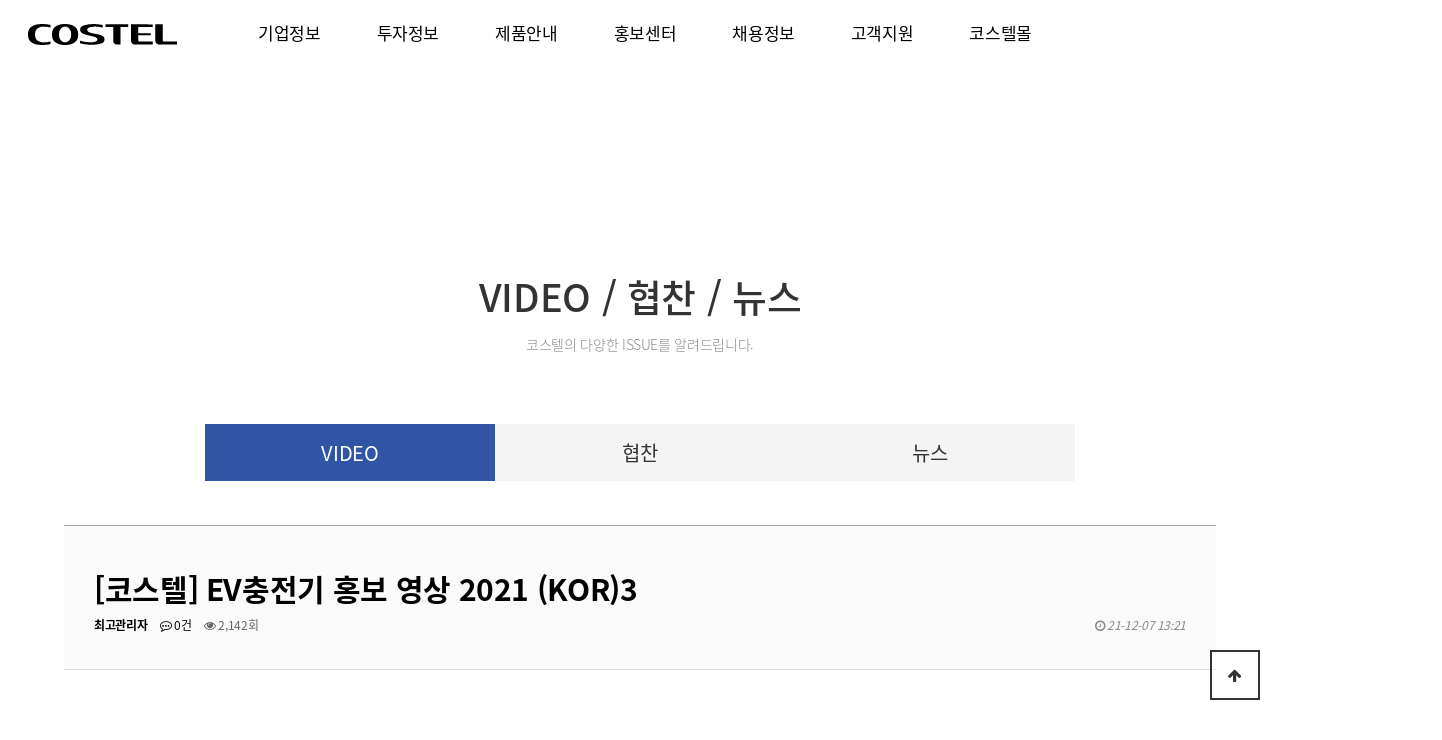

--- FILE ---
content_type: text/html; charset=utf-8
request_url: http://www.costel.com/bbs/board.php?bo_table=video&wr_id=8
body_size: 7866
content:
<!doctype html>
<html lang="ko">
<head>
	<!-- LABBIT 태그매니저 삽입 20.04.24 -->
	<!-- Google Tag Manager -->
	<script>(function(w,d,s,l,i){w[l]=w[l]||[];w[l].push({'gtm.start':
	new Date().getTime(),event:'gtm.js'});var f=d.getElementsByTagName(s)[0],
	j=d.createElement(s),dl=l!='dataLayer'?'&l='+l:'';j.async=true;j.src=
	'https://www.googletagmanager.com/gtm.js?id='+i+dl;f.parentNode.insertBefore(j,f);
	})(window,document,'script','dataLayer','GTM-KVB4L2K');</script>
	<!-- End Google Tag Manager -->
	<!-- LABBIT 태그매니저 삽입 20.04.24 -->

<meta charset="utf-8">
<meta name="naver-site-verification" content="32ec3fcc63063ec601e7f1a6c13aef530cf06714"/>
<meta name="robots" content="index,follow">
<meta http-equiv="imagetoolbar" content="no">
<meta http-equiv="X-UA-Compatible" content="IE=Edge">
<meta name="keywords" content="전기차충전기/빌트인 기기 제조, 회사소개 등 제공">
<meta name ="description" content ="전기차충전기/빌트인 기기 제조, 회사소개 등 제공"/>

<meta property="og:type" content="website">
 <meta property="og:title" content="COSTEL">
 <meta property="og:description" content="전기차충전기/빌트인 기기 제조, 회사소개 등 제공">
 <meta property="og:image" content="http://costel.com/share-default.png">
 <meta property="og:url" content="http://costel.com/">
 
 <meta name="twitter:card" content="summary">
 <meta name="twitter:title" content="COSTEL">
 <meta name="twitter:description" content="코스텔공식몰, 레트로스타일가전, 코스텔냉장고, 코스텔미니오븐, 공식판매처">
 <meta name="twitter:image" content="http://costel.com/share-default.png">
 <meta name="twitter:domain" content="http://costel.com/">
<title>[코스텔] EV충전기 홍보 영상 2021 (KOR)3 > video | COSTEL</title>

<link rel="stylesheet" href="http://www.costel.com/css/default.css?ver=20240525">
<link rel="stylesheet" href="http://www.costel.com/css/default_v2.css?ver=20240525">
<link rel="stylesheet" href="http://www.costel.com/skin/board/gallery_video/style.css?ver=20240525">
<link href="https://fonts.googleapis.com/css?family=Lato:100,300,400,700,900" rel="stylesheet">
<link rel="canonical" href="http://costel.com/">
<!--[if lte IE 8]>
<script src="http://www.costel.com/js/html5.js"></script>
<![endif]-->
<script>
// 자바스크립트에서 사용하는 전역변수 선언
var g5_url       = "http://www.costel.com";
var g5_bbs_url   = "http://www.costel.com/bbs";
var g5_is_member = "";
var g5_is_admin  = "";
var g5_is_mobile = "";
var g5_bo_table  = "video";
var g5_sca       = "";
var g5_editor    = "";
var g5_cookie_domain = "";
</script>
<script src="http://www.costel.com/js/jquery-1.8.3.min.js"></script>
<script src="http://www.costel.com/js/jquery.menu.js?ver=171222"></script>
<script src="http://www.costel.com/js/common.js?ver=171222"></script>
<script src="http://www.costel.com/js/wrest.js?ver=171222"></script>
<script src="http://www.costel.com/js/placeholders.min.js"></script>
<link rel="stylesheet" href="http://www.costel.com/js/font-awesome/css/font-awesome.min.css">
<link rel="stylesheet" href="http://www.costel.com/css/swiper.min.css" />
<script src="http://www.costel.com/js/jquery-animate-css-rotate-scale.js"></script>
<script src="http://www.costel.com/js/swiper.min.js"></script>
<script src="http://www.costel.com/js/jquery.mousewheel.min.js"></script>



<!--  LOG corp Web Analitics & Live Chat  START -->
<script  type="text/javascript">
//<![CDATA[
function logCorpAScript_full(){
	HTTP_MSN_MEMBER_NAME="";/*member name*/
	LOGSID = "";/*logsid*/
	LOGREF = "";/*logref*/
	var prtc=(document.location.protocol=="https:")?"https://":"http://";
	var hst=prtc+"asp28.http.or.kr"; 
	var rnd="r"+(new Date().getTime()*Math.random()*9);
	this.ch=function(){
		if(document.getElementsByTagName("head")[0]){logCorpAnalysis_full.dls();}else{window.setTimeout(logCorpAnalysis_full.ch,30)}
	}
	this.dls=function(){
		var h=document.getElementsByTagName("head")[0];
		var s=document.createElement("script");s.type="text/jav"+"ascript";try{s.defer=true;}catch(e){};try{s.async=true;}catch(e){};
		if(h){s.src=hst+"/HTTP_MSN/UsrConfig/costel01/js/ASP_Conf.js?s="+rnd;h.appendChild(s);}
	}
	this.init= function(){
		document.write('<img src="'+hst+'/sr.gif?d='+rnd+'" style="width:1px;height:1px;position:absolute;display:none" onload="logCorpAnalysis_full.ch()" alt="" />');
	}
}
if(typeof logCorpAnalysis_full=="undefined"){var logCorpAnalysis_full=new logCorpAScript_full();logCorpAnalysis_full.init();}
//]]>
</script>
<noscript><img src="http://asp28.http.or.kr/HTTP_MSN/Messenger/Noscript.php?key=costel01" style="display:none;width:0;height:0;" alt="" /></noscript>
<!-- LOG corp Web Analitics & Live Chat END -->





</head>
<body class="">

	<!-- LABBIT 태그매니저 삽입 20.04.24 -->
	<!-- Google Tag Manager (noscript) -->
	<noscript><iframe src="https://www.googletagmanager.com/ns.html?id=GTM-KVB4L2K"
	height="0" width="0" style="display:none;visibility:hidden"></iframe></noscript>
	<!-- End Google Tag Manager (noscript) -->
	<!-- LABBIT 태그매니저 삽입 20.04.24 -->
<style type="text/css">
.h_menu_wrap .contain .right{float:right;}
.h_menu_wrap .contain .right li{float:left;width:116px;height:37px;text-align:center;margin-left:10px;}
.h_menu_wrap .contain .right .gray{background-color:#767676;line-height:37px;}
.h_menu_wrap .contain .right .bd{border:1px solid #767676;line-height:35px;}
.h_menu_wrap .contain .right a{font-size:15px;color:#fff;font-weight:300;}
</style>


<!-- 상단 시작 { -->
<div id="hd">
    <h1 id="hd_h1">[코스텔] EV충전기 홍보 영상 2021 (KOR)3 > video</h1>

    <div id="skip_to_container"><a href="#container">본문 바로가기</a></div>

    
	<div class="header_v2 cw sub_header">
		<a href="http://www.costel.com/index.php" class="h_logo">COSTEL<!-- <img src="http://www.costel.com/img/main_v2/logo_costel_w.svg" alt="COSTEL" /> --></a>
		<div class="gnb_wrap">
			<ul class="clr fl gnb">
				<li>
					<a  class="h_menu_t">기업정보</a>
						<ul class="sub_menu sm1">
							<li><a href="http://www.costel.com/company/index.php">회사소개</a></li>
							<li><a href="http://www.costel.com/company/ceo.php">CEO인사</a></li>
							<li><a href="http://www.costel.com/company/history.php">연혁/수상</a></li>
							<!-- <li><a href="http://www.costel.com/company/finance.php">재무정보</a> --></li>
							<li><a href="http://www.costel.com/company/organization.php">조직도</a></li>
							<li><a href="http://www.costel.com/company/ci.php">CI소개</a></li>
							<li><a href="http://costel.com/company/location.php">찾아오시는 길</a></li>
						</ul>

				</li>
				<li>
					<a class="h_menu_t">투자정보</a>
					<ul class="sub_menu sm2">
						<li><a href="http://www.costel.com/bbs/board.php?bo_table=notice_invest">공지사항</a></li>
							<li><a href="http://www.costel.com/bbs/board.php?bo_table=ir">IR정보</a></li>
							<li><a href="http://www.k-otc.or.kr/" target="_blank">KOTC</a></li>
						</ul>
				</li>
				<li>
					<a  class="h_menu_t">제품안내</a>
					<ul class="sub_menu sm3">
							<li><a href="http://www.costel.com/product/evtrend/index.php">전기차충전기</a></li>
							<li><a href="http://www.costel.com/product/builtin/index.php">B2B/빌트인</a></li>
							<li><a href="http://www.costel.com/product/">생활가전</a></li>
						</ul>
				</li>
				<li>
					<a  class="h_menu_t">홍보센터</a>
					<ul class="sub_menu sm4">
							<li><a href="http://www.costel.com/pr/">홍보관</a></li>
							<li><a href="http://www.costel.com/bbs/board.php?bo_table=video">VIDEO/협찬/뉴스</a></li>
							<li><a href="http://www.costel.com/bbs/board.php?bo_table=gallery">GALLERY</a></li>
							<li><a href="http://www.costel.com/bbs/board.php?bo_table=event">이벤트/공지사항</a></li>
						</ul>
				</li>
				<li>
					<a class="h_menu_t">채용정보</a>
					<ul class="sub_menu sm5">
							<li><a href="http://www.costel.com/recruit/people.php">인재상</a></li>
							<li><a href="http://www.costel.com/recruit/process.php">채용과정</a></li>
							<li><a href="http://www.costel.com/recruit/benefit.php">복리후생</a></li>
							<li><a href="http://www.costel.com/bbs/board.php?bo_table=recruit_notice">채용공고</a></li>
						</ul>
				</li>
				<li>
					<a target="_blank" class="h_menu_t">고객지원</a>
					<ul class="sub_menu sm6">
							<li><a href="http://www.costel.com/customer/">고객문의</a></li>
							<li><a href="http://www.costel.com/bbs/faq.php?fm_id=1">제품 FAQ</a></li>
							<li><a href="http://www.costel.com/bbs/board.php?bo_table=manual">제품 매뉴얼</a></li>
						</ul>
				</li>
				<li>
					<a href="http://www.costelmall.com/shop/" target="_blank" class="h_menu_t">코스텔몰</a>
				</li>
			</ul>

						<ul id="s_menu">
				<li class="state">
					<p class="change">KO<i class="arrow"></i></p>
					<dl class="change_list">
						<dd><a href="http://costel.com/en/">ENGLISH</a></dd>
					</dl>
				</li>
			</ul>
			

			<a href="javascript:menu_on();" class="navi">전체메뉴<span></span><span></span><span></span></a>
		</div>
		<div class="pc_fix_Bg"></div>
	</div>
</div>



<div class="h_menu_wrap_v2">
	<a href="http://www.costel.com/index.php" class="h_logo"><img src="http://www.costel.com/img/main_v2/logo_costel_w.svg" alt="COSTEL" /></a>
	<ul class="lang_list">
		<li><a href="http://costel.com/" class="on">KR</a></li>
		<li><a href="http://costel.com/en/">EN</a></li>
	</ul>
	<a href="javascript:menu_off();" class="h_close"><img src="http://www.costel.com/img/h_menu_close.png" alt="" /></a>
	<div class="contain">
		<dl class="menu_list">
			<dt><a>기업정보</a></dt>
			<dd><a href="http://www.costel.com/company/index.php">회사소개</a></dd>
			<dd><a href="http://www.costel.com/company/ceo.php">CEO인사</a></dd>
			<dd><a href="http://www.costel.com/company/history.php">연혁/수상</a></dd>
			<!-- <dd><a href="http://www.costel.com/company/finance.php">재무정보</a></dd> -->
			<dd><a href="http://www.costel.com/company/organization.php">조직도</a></dd>
			<dd><a href="http://www.costel.com/company/ci.php">CI소개</a></dd>
			<dd><a href="http://costel.com/company/location.php">찾아오시는길</a></dd>
		</dl>
		<dl class="menu_list">
			<dt><a>투자정보</a></dt>
			<dd><a href="http://www.costel.com/bbs/board.php?bo_table=notice_invest">공지사항</a></dd>
			<dd><a href="http://www.costel.com/bbs/board.php?bo_table=ir">IR정보</a></dd>
			<dd><a href="http://www.k-otc.or.kr/" target="_blank">KOTC</a></dd>
		</dl>
		<dl class="menu_list">
			<dt><a>제품안내</a></dt>
			<dd>
				<a href="http://www.costel.com/product/">생활가전</a>
				
				<ul class="all-2depth-menu">
					<li><a href="/product/refrigerators/classic.php">클래식 레트로 에디션 냉장고</a></li>
					<li><a href="/product/refrigerators/modern.php">모던 레트로 에디션 냉장고</a></li>
					<li><a href="/product/griller/">그라파이트 그릴러</a></li>
					<li><a href="/product/blender/">초고속 블랜더</a></li>
					<li><a href="/bbs/board.php?bo_table=recipe">맛있는 레시피 |  그릴오븐</a></li>
					<li><a href="/bbs/board.php?bo_table=recipe_graphite">맛있는 레시피 |  그라파이트 그릴러</a></li>
				</ul>
				
			</dd>
			<dd><a href="http://www.costel.com/product/builtin/index.php">B2B/빌트인</a>
								<ul class="all-2depth-menu">
					<li><a href="/product/builtin/tv/index.php">주방TV & 욕실TV</a></li>
					<li><a href="/product/builtin/bathroom/index.php">욕실폰</a></li>
					<li><a href="/product/builtin/builtinproduct/index.php">빌트인 기기</a></li>
				</ul>
				
			</dd>
			<dd><a href="http://www.costel.com/product/evtrend/index.php">전기차충전기</a></dd>
		</dl>
		<dl class="menu_list">
			<dt><a>홍보센터</a></dt>
			<dd><a href="http://www.costel.com/pr/">홍보관</a></dd>
			<dd><a href="http://www.costel.com/bbs/board.php?bo_table=video">VIDEO/협찬/뉴스</a></dd>
			<dd><a href="http://www.costel.com/bbs/board.php?bo_table=gallery">GALLERY</a></dd>
			<dd><a href="http://www.costel.com/bbs/board.php?bo_table=event">이벤트 / 공지사항</a></dd>
		</dl>
		<dl class="menu_list">
			<dt><a>채용정보</a></dt>
			<dd><a href="http://www.costel.com/recruit/people.php">인재상</a></dd>
			<dd><a href="http://www.costel.com/recruit/process.php">채용과정</a></dd>
			<dd><a href="http://www.costel.com/recruit/benefit.php">복리후생</a></dd>
			<dd><a href="http://www.costel.com/bbs/board.php?bo_table=recruit_notice">채용공고</a></dd>
		</dl>
		<dl class="menu_list">
			<dt><a>고객지원</a></dt>
			<dd><a href="http://www.costel.com/customer/">고객문의</a></dd>
			<dd><a href="http://www.costel.com/bbs/faq.php?fm_id=1">제품 FAQ</a></dd>
			<dd><a href="http://www.costel.com/bbs/board.php?bo_table=manual">제품 매뉴얼</a></dd>
			<dd class="link">
				<a href="https://www.facebook.com/costelce" target="_blank"><img src="http://www.costel.com/img/navi_ico_facebook.svg" alt="" /></a>
				<a href="https://www.instagram.com/costel_retro/" target="_blank"><img src="http://www.costel.com/img/navi_ico_insta.svg" alt="" /></a>
				<a href="https://pf.kakao.com/_wtLkj" target="_blank"><img src="http://www.costel.com/img/navi_ico_kakaochannel.svg" alt="" /></a>
				<!-- <a href="javascript:alert('준비중입니다.');"><img src="http://www.costel.com/img/ico_h_blog.jpg" alt="" /></a>
				<a href="javascript:alert('준비중입니다.');"><img src="http://www.costel.com/img/ico_h_cafe.jpg" alt="" /></a> -->
			</dd>
		</dl>
		<dl class="menu_list last">
			<dt><a href="http://www.costelmall.com/shop/" target="_blank">코스텔몰 <img src="http://www.costel.com/img/f_icon_mall.png" alt="more" title=""></a></dt>
		</dl>
		<!-- <dl class="menu_list">
			<dt><a href="http://www.costel.com/bbs/board.php?bo_table=recipe">RECIPE</a></dt>
			<dd><a href="http://www.costel.com/bbs/board.php?bo_table=recipe">오븐토스터</a></dd>
			<dd><a href="http://www.costel.com/bbs/board.php?bo_table=recipe_graphite">그라파이트 그릴러</a></dd>
		</dl> -->
		<div class="bottom clr">
			<ul class="right">
				<li><a href="http://www.costel.com/page.php?id=page1">협찬 제휴문의</a></li>
				<li><a href="http://www.costel.com/bbs/content2.php?co_id=provision">이용약관</a></li>
									<li><a href="http://www.costel.com/bbs/login.php?url=%2Fbbs%2Fboard.php%3Fbo_table%3Dvideo%26wr_id%3D8">Register / Log In</a></li>
							</ul>
		</div>
	</div>
</div>

<!-- <div class="test" style="position:absolute;z-index:99999;">
	<a href="javascript:ii();" data-name-set="한글입니다.">test</a>
</div>

<script>
	function ii(){
		var i = $(this).data('nameSet');
		console.log(i);
	}
</script> -->


<script type="text/javascript">
	//$(".gnb > li > a").removeClass("on");

//PC 상단 메뉴
	$(".gnb").each(function(){
		$("> li", this).on("mouseenter focusin",function(){
			$(this).addClass("hv");
			$('.header_v2').addClass("on");
			$(this).has('li').parents('.header_v2').find(".pc_fix_Bg").addClass('on');
		}).on("mouseleave focusout",function(){
			$(this).removeClass("hv");
			$('.pc_fix_Bg').removeClass("on");
			$('.header_v2').removeClass("on");
		});
	});

</script> 


<script type="text/javascript">

	$(window).scroll(function(){
		var bdTop = $('body').offset().top;
		var scroll = $(window).scrollTop();

		if(scroll > bdTop){
			$('#hd').addClass('hd_fixed');
		} else if (bdTop == scroll){
			$('#hd').removeClass('hd_fixed');
		}
	});

	function menu_on(){
		$('.h_menu_wrap_v2').fadeIn();
	}

	function menu_off(){
		$('.h_menu_wrap_v2').fadeOut();
	}
</script>

<!-- } 상단 끝 -->

	<div class="bbs_wrap">
					<div class="blank"></div>
				<div class="contain">

<script src="http://www.costel.com/js/viewimageresize.js"></script>

<div class="bbs_titie">
			<h2 class="tt">VIDEO / 협찬 / 뉴스</h2>
		<p class="txt">코스텔의 다양한 ISSUE를 알려드립니다.</p>
		<ul class="tab clr">
			<li class="tab_on"><a href="http://www.costel.com/bbs/board.php?bo_table=video">VIDEO</a></li>
			<li class=""><a href="http://www.costel.com/bbs/board.php?bo_table=sponsor">협찬</a></li>
			<li class=""><a href="http://www.costel.com/bbs/board.php?bo_table=news">뉴스</a></li>
		</ul>
	</div>

<div class="bbs_titie">
	</div>

<!-- 게시물 읽기 시작 { -->

<article id="bo_v" style="width:100%">
    <header>
        <h2 id="bo_v_title">
                        <span class="bo_v_tit">
            [코스텔] EV충전기 홍보 영상 2021 (KOR)3</span>
        </h2>
    </header>

    <section id="bo_v_info">
        <h2>페이지 정보</h2>
        <span class="sound_only">작성자</span> <strong><span class="sv_member">최고관리자</span></strong>
        <span class="sound_only">댓글</span><strong><a href="#bo_vc"> <i class="fa fa-commenting-o" aria-hidden="true"></i> 0건</a></strong>
        <span class="sound_only">조회</span><strong><i class="fa fa-eye" aria-hidden="true"></i> 2,142회</strong>
        <strong class="if_date"><span class="sound_only">작성일</span><i class="fa fa-clock-o" aria-hidden="true"></i> 21-12-07 13:21</strong>

    </section>

    <section id="bo_v_atc">
		<div class="video_wrap">
			<iframe  src="https://www.youtube.com/embed/O4N9kaPHw5Q" frameborder="0" allow="accelerometer; autoplay; encrypted-media; gyroscope; picture-in-picture" allowfullscreen class="video"></iframe>
		</div>

        <h2 id="bo_v_atc_title">본문</h2>

       <!--  <div id="bo_v_img">
<a href="http://www.costel.com/bbs/view_image.php?bo_table=video&amp;fn=2108995076_TBStkg7h_43e9b6b23d285be193aef631a8c0f09f03accf1d.jpg" target="_blank" class="view_image"><img src="http://www.costel.com/data/file/video/thumb-2108995076_TBStkg7h_43e9b6b23d285be193aef631a8c0f09f03accf1d_600x338.jpg" alt=""/></a></div>
 -->

        <!-- 본문 내용 시작 { -->
        <div id="bo_v_con">&#034;CHARGING WHEREVER YOU GO&#034;<br/><br/>코스텔 고유의 아이덴티티가 반영된 디자인<br/>이용자 편리성에 중점을 둔 User Interface<br/>다양한 차량의 충전방식을 복합멀티 급속 충전기 하나로 충전</div>
                <!-- } 본문 내용 끝 -->

        

        <!--  추천 비추천 시작 { -->
                <!-- }  추천 비추천 끝 -->
    </section>

    <div id="bo_v_share">
        <!--  -->

            </div>

    
    

    <!-- 게시물 상단 버튼 시작 { -->
    <div id="bo_v_top">
        
        <ul class="bo_v_left">
                                                                    </ul>

        <ul class="bo_v_com">
           <li><a href="./board.php?bo_table=video&amp;page=" class="btn_b01 btn"><i class="fa fa-list" aria-hidden="true"></i> 목록</a></li>
                                </ul>

                <ul class="bo_v_nb">
            <li class="btn_prv"><span class="nb_tit"><i class="fa fa-caret-up" aria-hidden="true"></i> 이전글</span><a href="./board.php?bo_table=video&amp;wr_id=9">[코스텔] EV 충전기 홍보 영상 2021 (KOR)2</a> <span class="nb_date">21.12.07</span></li>            <li class="btn_next"><span class="nb_tit"><i class="fa fa-caret-down" aria-hidden="true"></i> 다음글</span><a href="./board.php?bo_table=video&amp;wr_id=6">[수미네반찬] 오븐조기구이 with 미카엘 셰프</a>  <span class="nb_date">19.03.28</span></li>        </ul>
                    </div>
    <!-- } 게시물 상단 버튼 끝 -->

    

</article>
<!-- } 게시판 읽기 끝 -->

<script>

function board_move(href)
{
    window.open(href, "boardmove", "left=50, top=50, width=500, height=550, scrollbars=1");
}
</script>

<script>
$(function() {
    $("a.view_image").click(function() {
        window.open(this.href, "large_image", "location=yes,links=no,toolbar=no,top=10,left=10,width=10,height=10,resizable=yes,scrollbars=no,status=no");
        return false;
    });

    // 추천, 비추천
    $("#good_button, #nogood_button").click(function() {
        var $tx;
        if(this.id == "good_button")
            $tx = $("#bo_v_act_good");
        else
            $tx = $("#bo_v_act_nogood");

        excute_good(this.href, $(this), $tx);
        return false;
    });

    // 이미지 리사이즈
    $("#bo_v_atc").viewimageresize();

    //sns공유
    $(".btn_share").click(function(){
        $("#bo_v_sns").fadeIn();
   
    });

    $(document).mouseup(function (e) {
        var container = $("#bo_v_sns");
        if (!container.is(e.target) && container.has(e.target).length === 0){
        container.css("display","none");
        }	
    });
});

function excute_good(href, $el, $tx)
{
    $.post(
        href,
        { js: "on" },
        function(data) {
            if(data.error) {
                alert(data.error);
                return false;
            }

            if(data.count) {
                $el.find("strong").text(number_format(String(data.count)));
                if($tx.attr("id").search("nogood") > -1) {
                    $tx.text("이 글을 비추천하셨습니다.");
                    $tx.fadeIn(200).delay(2500).fadeOut(200);
                } else {
                    $tx.text("이 글을 추천하셨습니다.");
                    $tx.fadeIn(200).delay(2500).fadeOut(200);
                }
            }
        }, "json"
    );
}
</script>
<!-- } 게시글 읽기 끝 -->	</div>
</div>

</div>
<!-- } 콘텐츠 끝 -->
<hr>

<!-- 하단 시작 { -->
<div id="ft">
    <div id="ft_wr" class="clr">
        <div id="f_logo"><img src="http://www.costel.com/img/main_v2/logo_footer.svg" alt="costel"></div>
		<div class="ft_bottom">
			<div class="ft_link">
				<a href="http://www.costel.com/company/ceo.php">회사소개</a>
				<a href="http://www.costel.com/bbs/content2.php?co_id=provision">이용약관</a>
				<a href="http://www.costel.com/bbs/content2.php?co_id=privacy">개인정보처리방침</a>
			</div>
			<div id="ft_link"> 
				<a href="http://www.costel.com/page.php?id=page1">협찬·제휴문의</a>
				<a href="http://www.costel.com/company/location.php">오시는길</a>
				<a href="https://www.costelmall.com"  target="_blank">코스텔온라인몰<img src="http://www.costel.com/img/f_icon_mall.png" alt="more"></a>
			</div>
		</div>
		<div class="ft_info">
			<span>코스텔(주)</span><br/>
			<span>대표이사 : 류성현</span>
			<span>주소 : 경기도 성남시 중원구 사기막골로 90번길 13 (상대원동 223-39) 코스텔빌딩<!-- 경기도 성남시 중원구 사기막골로 90번길 13 (상대원동 233-39) 코스텔빌딩 --></span><br/>
			<span>사업자등록번호 : 129-81-15031</span>
			<!-- <span>통신판매번호 : 2011-경기성남-0532</span>
			<span>대표메일 : costelce@costel.com</span> -->
			<!-- <span>A/S센터 : 1644-9906</span> -->
			<span>Tel : 031-777-4500(대표번호)</span>
			<span>Fax : 031)732-2033</span>
			<!-- <span>개인정보관리 책임자 : 심영권</span>
			<span>호스팅 사업자 : 디자이노드</span> -->
			<span class="copy">Copyright &copy; 2018 <!-- COSTEL -->COSTEL. All Rights Reserved.</span>
		</div>
    </div>
    
    <button type="button" id="top_btn"><i class="fa fa-arrow-up" aria-hidden="true"></i><span class="sound_only">상단으로</span></button>
        <script>
        
        $(function() {
            $("#top_btn").on("click", function() {
                $("html, body").animate({scrollTop:0}, '500');
                return false;
            });
        });
        </script>
</div>

<!-- Global site tag (gtag.js) - Google Ads: 702038050  고객사 요청2020-02-24-->
<script async src="https://www.googletagmanager.com/gtag/js?id=AW-702038050"></script>

<script>
 window.dataLayer = window.dataLayer || [];
 function gtag(){dataLayer.push(arguments);}
 gtag('js', new Date());
 gtag('config', 'AW-702038050');
</script>
<!-- // Global site tag (gtag.js) - Google Ads: 702038050 고객사 요청2020-02-24-->
<!-- } 하단 끝 -->

<script>
$(function() {
    // 폰트 리사이즈 쿠키있으면 실행
    font_resize("container", get_cookie("ck_font_resize_rmv_class"), get_cookie("ck_font_resize_add_class"));
});
</script>



<!-- ie6,7에서 사이드뷰가 게시판 목록에서 아래 사이드뷰에 가려지는 현상 수정 -->
<!--[if lte IE 7]>
<script>
$(function() {
    var $sv_use = $(".sv_use");
    var count = $sv_use.length;

    $sv_use.each(function() {
        $(this).css("z-index", count);
        $(this).css("position", "relative");
        count = count - 1;
    });
});
</script>
<![endif]-->

<style>
/* 아래 네이버스크립트에서 로그부정방지라는 텍스트가 나와서 숨김처리함 2020-02-05 이서영 고객사요청/장지아 */
#HTTP_MSN_cert_layer {display: none !important;}
</style>
<!-- NAVER SCRIPT START -->
<script type="text/javascript" src="//wcs.naver.net/wcslog.js"></script>
<script type="text/javascript">
if (!wcs_add) var wcs_add={};
wcs_add["wa"] = "s_1998f493507a";
if (!_nasa) var _nasa={};
wcs.inflow("costelmall.com");
wcs_do(_nasa);
</script>
<!-- NAVER SCRIPT END -->

</body>
</html>

<!-- 사용스킨 : gallery_video -->


--- FILE ---
content_type: text/css
request_url: http://www.costel.com/css/default.css?ver=20240525
body_size: 19044
content:
@charset "utf-8";
@import url('https://fonts.googleapis.com/css?family=Lato');
@import url('https://fonts.googleapis.com/css2?family=Open+Sans:ital,wght@0,300;0,400;0,600;0,700;1,300;1,400;1,600&family=Roboto&display=swap');
@font-face {font-family: 'Noto Sans KR';font-style: normal;font-weight: 100;src: url(font/NotoSansKR-Thin.woff) format('woff'), url(font/NotoSansKR-Thin.otf) format('opentype');} 
@font-face {font-family: 'Noto Sans KR';font-style: normal;font-weight: 300;src: url(font/NotoSansKR-Light.woff) format('woff'), url(font/NotoSansKR-Light.otf) format('opentype');} 
@font-face {font-family: 'Noto Sans KR';font-style: normal;font-weight: 400;src: url(font/NotoSansKR-Regular.woff) format('woff'), url(font/NotoSansKR-Regular.otf) format('opentype');} 
@font-face {font-family: 'Noto Sans KR';font-style: normal;font-weight: 500;src: url(font/NotoSansKR-Medium.woff) format('woff'), url(font/NotoSansKR-Medium.otf) format('opentype');} 
@font-face {font-family: 'Noto Sans KR';font-style: normal;font-weight: 700;src: url(font/NotoSansKR-Bold.woff) format('woff'), url(font/NotoSansKR-Bold.otf) format('opentype');} 
@font-face {font-family: 'Noto Sans KR';font-style: normal;font-weight: 900;src: url(font/NotoSansKR-Black.woff) format('woff'), url(font/NotoSansKR-Black.otf) format('opentype');}

@font-face {font-family: 'Pretendard';font-weight: 900;font-display: swap;src: local('Pretendard Black'), url('font/Pretendard-Black.woff2') format('woff2'), url('./woff/Pretendard-Black.woff') format('woff');}
@font-face {font-family: 'Pretendard';font-weight: 800;font-display: swap;src: local('Pretendard ExtraBold'), url('font/Pretendard-ExtraBold.woff2') format('woff2'), url('./woff/Pretendard-ExtraBold.woff') format('woff');}
@font-face {font-family: 'Pretendard';font-weight: 700;font-display: swap;src: local('Pretendard Bold'), url('font/Pretendard-Bold.woff2') format('woff2'), url('./woff/Pretendard-Bold.woff') format('woff');}
@font-face {font-family: 'Pretendard';font-weight: 600;font-display: swap;src: local('Pretendard SemiBold'), url('font/Pretendard-SemiBold.woff2') format('woff2'), url('./woff/Pretendard-SemiBold.woff') format('woff');}
@font-face {font-family: 'Pretendard';font-weight: 500;font-display: swap;src: local('Pretendard Medium'), url('font/Pretendard-Medium.woff2') format('woff2'), url('./woff/Pretendard-Medium.woff') format('woff');}
@font-face {font-family: 'Pretendard';font-weight: 400;font-display: swap;src: local('Pretendard Regular'), url('font/Pretendard-Regular.woff2') format('woff2'), url('./woff/Pretendard-Regular.woff') format('woff');}
@font-face {font-family: 'Pretendard';font-weight: 300;font-display: swap;src: local('Pretendard Light'), url('font/Pretendard-Light.woff2') format('woff2'), url('./woff/Pretendard-Light.woff') format('woff');}
@font-face {font-family: 'Pretendard';font-weight: 200;font-display: swap;src: local('Pretendard ExtraLight'), url('font/Pretendard-ExtraLight.woff2') format('woff2'), url('./woff/Pretendard-ExtraLight.woff') format('woff');}
@font-face {font-family: 'Pretendard';font-weight: 100;font-display: swap;src: local('Pretendard Thin'), url('font/Pretendard-Thin.woff2') format('woff2'), url('./woff/Pretendard-Thin.woff') format('woff');}



/* 초기화 */
html {overflow-y:scroll}
body {margin:0;padding:0;font-size:0.75em;font-family:'Noto Sans KR', sans-serif;/* ;background:#e7e7e7 */letter-spacing:-0.03em;}
html, body{height:100%;}
html, h1, h2, h3, h4, h5, h6, form, fieldset, img {margin:0;padding:0;border:0}
h1, h2, h3, h4, h5, h6 {font-size:1em;font-family:'Noto Sans KR', sans-serif;}
article, aside, details, figcaption, figure, footer, header, hgroup, menu, nav, section {display:block}

ul, dl,dt,dd {margin:0;padding:0;list-style:none}
legend {position:absolute;margin:0;padding:0;font-size:0;line-height:0;text-indent:-9999em;overflow:hidden}
label, input, button, select, img {vertical-align:middle;font-size:1em}
input, button {margin:0;padding:0;font-family:'Noto Sans KR', sans-serif;;font-size:1em}
input[type="submit"]{cursor:pointer}
button {cursor:pointer}

textarea, select {font-family:'Noto Sans KR', sans-serif;;font-size:1em}
select {margin:0}
p {margin:0;padding:0;word-break:break-all}
hr {display:none}
pre {overflow-x:scroll;font-size:1.1em}
a {color:#000;text-decoration:none}

*, :after, :before {-webkit-box-sizing: border-box;-moz-box-sizing: border-box;box-sizing: border-box;}

input[type=text],input[type=password], textarea {-webkit-transition: all 0.30s ease-in-out;-moz-transition: all 0.30s ease-in-out;-ms-transition: all 0.30s ease-in-out;-o-transition: all 0.30s ease-in-out;outline: none;}
 
input[type=text]:focus,input[type=password]:focus,  textarea:focus,select:focus {-webkit-box-shadow:  0 0 5px #9ed4ff;-moz-box-shadow:  0 0 5px #9ed4ff;box-shadow: 0 0 5px #9ed4ff;border: 1px solid #558ab7 !important;}
.placeholdersjs { color: #aaa !important; }

.clr:after{content:'';display:block;clear:both;}
.fl{float:left;}
.fr{float:right;}
.contain{width:1587px;margin:0 auto;position:relative;}
@media(max-width:1600px){
	.contain{width:90%;margin:0 auto;position:relative;}
}

.contain:after{content:'';display:block;clear:both;}
img.center{display:block;margin:0 auto;}

/* 레이아웃 크기 지정 */
#hd, #wrapper, #ft{min-width:1442px;}

#hd_pop,#hd_wrapper,#tnb ul,#gnb .gnb_wrap,#container_wr,#ft_wr{width:1442px}

/* 팝업레이어 */
#hd_pop {z-index:1000;position:relative;margin:0 auto;height:0}
#hd_pop h2 {position:absolute;font-size:0;line-height:0;overflow:hidden}
.hd_pops {position:absolute;border:1px solid #e9e9e9;background:#fff;}
.hd_pops img{max-width:100%}
.hd_pops_con {}
.hd_pops_footer {padding: 0;background:#000;color:#fff;text-align:left;position:relative;}
.hd_pops_footer:after {display:block;visibility:hidden;clear:both;content:""}
.hd_pops_footer button {padding: 10px;border:0;color:#fff}
.hd_pops_footer .hd_pops_reject{background:#000;text-align:left}
.hd_pops_footer .hd_pops_close{background:#393939;position:absolute;top:0;right:0}

/* 상단 레이아웃 */
#hd {position:absolute;z-index:8;width:100%;}

#hd_h1 {position:absolute;font-size:0;line-height:0;overflow:hidden}

.header{position:absolute;width:100%;min-width:1442px;z-index:999;padding:21px 23px 30px 60px;background-color:#fff;border-bottom: 1px solid #efefef;}
/* .header.sub_header{background:url(../img/sub_header.png) 0 0 repeat-x;} */
.header.sub_header{position:relative;}
.header.sub_header:after{content:'';display:block;clear:both;}
.header .h_logo{float:left;padding-top:24px;}
.header .h_menu ul{margin-right:157px;padding-top:24px;}
.header .h_menu li{float:left;margin-left:70px;}
.header .h_menu li .h_menu_t{display:block;font-size:16px;color:#505050;font-weight:600;position:relative;height:24px;cursor: pointer;}
.header .h_menu li .h_menu_t:hover:after, .header .h_menu li .h_menu_t.on:after{content:'';position:absolute;width:100%;height:5px;background-color:#242424;left:0;bottom:-48px;}
.header .h_menu li a .arrow{display:inline-block;width:10px;height:7px;background:url(../img/h_menu_arrow.png) 0 0 no-repeat;vertical-align:middle;margin-right:3px;}
.header .navi .move{display:none;}

#s_menu{position:absolute;right:-63px;top:-5px;}
#s_menu:after{content:'';display:block;clear:both;}
#s_menu li{position:relative;float:left;padding:0 19px;/* border-left:1px solid #d1d1d1 */}
#s_menu li:before{content:'';position:absolute;left:0;top:50%;margin-top:-5px;;width:1px;height:10px;vertical-align:middle;background-color:#d1d1d1;}
#s_menu li:first-child:before{width:0;}
#s_menu li a{position:relative;display:block;font-size:15px;line-height:75px;color:#6b6b6b;}
#s_menu li:hover a:after, #s_menu li.on a:after, #s_menu li.menu_on a:after, #s_menu li.point_none.on a:after{content:'';position:absolute;width:9px;height:8px;background:url(../img/icon_down_arrow.png) 0 0 no-repeat;top:56px;left:50%;margin-left:-4.5px;}
#s_menu li.point_none a:after{content:'';width:0;height:0;}
#s_menu li.state:hover a:after{width:0;height:0;overflow:hidden;}
#s_menu li.state .arrow{display:inline-block;width:11px;height:6px;background:url(../img/s_menu_more_arrow.png) no-repeat;vertical-align:middle;margin-left:7px;}
#s_menu li.state{position:relative;cursor:pointer;}
#s_menu li.state .change{font-size:15px;line-height:75px;color:#6b6b6b}
#s_menu li.state .change .global{display:inline-block;width:17px;height:17px;background:url(../img/icon_global.png) no-repeat;vertical-align:middle;margin-right:10px;}
#s_menu li.state .change_list{position:absolute;width:100%;z-index:9;left:0;top:3px; background-color:rgb(255 255 255 / 0%);padding:65px 0 0;display:none;box-shadow: 1px 1px 10px rgb(0 0 0 / 30%);transition: box-shadow .2s ease, background-color .5s ease;}
#s_menu li.state .change_list dd{padding: 25px 0;background: #fff;border-top: 1px solid #ddd;}
#s_menu li.state .change_list a{line-height:inherit;display:block;text-align:center;}
#s_menu li.state:hover .change_list{display:block;}

#hd.hd_fixed{position:fixed;width:100%;}
#hd.hd_fixed .header{padding:10px 40px 10px 60px;border-bottom:1px solid #ddd;}
#hd.hd_fixed .header .h_menu ul{padding-top:11px;}
#hd.hd_fixed .header .h_menu ul#s_menu{padding-top:3px;}
#hd.hd_fixed .header .h_menu li .h_menu_t:hover:after, #hd.hd_fixed .header .h_menu li .h_menu_t.on:after{bottom:-21px;}
#hd.hd_fixed .header .sub_menu{top:66px;border-bottom:1px solid #ddd;}
#hd.hd_fixed .header .navi .def{display:none;}
#hd.hd_fixed .header .navi .move{display:block;}
#hd.hd_fixed .header .h_logo{padding-top:13px;}

.header .sub_menu{position:absolute;top:117px;left:0;width:100%;min-width:1442px;padding:30px 0 ;border-top:1px solid #ddd;border-bottom: 1px solid #ddd;background-color:rgba(255,255,255,0.85);display:none;}
.header .sub_menu a{font-size:16px;color:#444;font-weight:600;display:inline-block;margin-left:47px;}
.header .sub_menu .contain{width:100%;text-align:right;}
.header .sub_menu.sm1 .contain{padding-right:630px;}
.header .sub_menu.sm2 .contain{padding-right:705px;}
.header .sub_menu.sm3 .contain{padding-right:395px;}
.header .sub_menu.sm4 .contain{padding-right:315px;}
.header .sub_menu.sm5 .contain{padding-right:210px;}
.header .sub_menu.sm6 .contain{padding-right:150px;}
.header .sub_menu.sm3 a{margin-left:110px;}
.header .sub_menu.sm3 .tt{text-align:center;margin-top:15px;}

.h_menu_wrap{position:fixed;width:100%;height:100%;background-color:#191919;z-index:1001;display:none;top:0}
.h_menu_wrap .contain{height:100%;padding-top:210px;}
.h_menu_wrap .h_logo{position:absolute;top:21px;left:20px;z-index:2;}
.h_menu_wrap .lang_list{position: absolute;z-index: 99999999;top: 45px;right: 124px;display:inline-block;margin-left:20px;vertical-align:middle;}
.h_menu_wrap .lang_list li{float:left;}
.h_menu_wrap .lang_list li + li{padding-left:9px;margin-left:9px;}
.h_menu_wrap .lang_list li + li:before{content:'';position: absolute;top: 5px;display:inline-block;clear:both;width:1px;height:12px;background-color:#818181;}
.h_menu_wrap .lang_list li a{font-size:15px;color:#fff;font-weight:600;margin-left: 19px;}
.h_menu_wrap .lang_list li a.on{text-decoration:underline;}
.h_menu_wrap .h_close{position:absolute;top:42px;right:43px;z-index:2;}
.h_menu_wrap .menu_list{float:left;margin-left:132px;}
.h_menu_wrap .menu_list:first-child{margin-left:0;}
.h_menu_wrap .menu_list.last{float:right;margin-left:0;}
@media(max-width:1600px){
	.h_menu_wrap .menu_list{margin-left:6%; min-height: 314px;}
	.h_menu_wrap .menu_list.last {float: left;margin-left: 6%;}
}

.h_menu_wrap .menu_list dt{font-size:24px;line-height:24px;font-weight:500;letter-spacing:0.02em;}
.h_menu_wrap .menu_list dd{font-size:15px;font-weight:300;margin-top:26px;letter-spacing:0.04em;}
.h_menu_wrap .menu_list dd.all-1depth-menu{}
.h_menu_wrap .menu_list a{color:#fff;font-family:'Noto Sans KR', sans-serif;}

.h_menu_wrap .menu_list dd ul.all-2depth-menu{border-top: 1px solid rgb(255 255 255 / 0.2);margin-top:10px;padding-top:10px;}
.h_menu_wrap .menu_list dd .all-2depth-menu a {font-size: 13px;color: #ccc;}
.h_menu_wrap .menu_list dd .all-2depth-menu a::before{content:'';display:inline-block;clear:both;width:3px;height:3px; border-radius: 50%;
    background-color: rgb(255 255 255 / 0.4);
    margin-right: 5px;
    position: relative;
    top: -2px;}

.h_menu_wrap .menu_list .link a{float:left;display:block;margin-right:12px;}
.h_menu_wrap .bottom{position:absolute;bottom:0;width:100%;border-top:1px solid #717171;padding-bottom:60px;}
.h_menu_wrap .bottom .left{float:left;margin-top:34px;}
.h_menu_wrap .bottom .left li{float:left;padding-left:15px;background:url(../img/ico_h_point.jpg) 2px 50% no-repeat;margin-right:50px;}

.h_menu_wrap .bottom .right{float:right;margin-top:10px;}
.h_menu_wrap .bottom .right li{float:left;width:116px;height:37px;text-align:center;margin-left:10px;}
.h_menu_wrap .bottom .right .gray{background-color:#767676;line-height:37px;}
.h_menu_wrap .bottom .right .bd{border:1px solid #767676;line-height:35px;}

.h_menu_wrap .bottom a{font-size:15px;color:#fff;font-weight:300;}

@media(max-width:1442px){
	#hd{width:1442px;}
}

/* intro */
.intro_wrap{padding:106px 0;}
.intro_wrap .contain{width:1540px;}
.intro_wrap .logo{display:block;margin:0 auto;}
.intro_wrap .list{margin-top:125px;}
.intro_wrap .list:after{content:'';display:block;clear:both;}
.intro_wrap .list li{float:left;width:498px;padding:19px 19px 59px;}
.intro_wrap .list li:hover{box-shadow: 4px 4px 7px rgba(0,0,0,0.31)}
.intro_wrap .list li + li{margin-left:23px;}
.intro_wrap .list li .text_box{position:relative;width:352px;float:right;margin-top:-53px;background-color:#fff;z-index:2;padding-top:38px;padding-left:42px;}
.intro_wrap .list li .text_box .comm{font-size:18px;color:#222;line-height:18px;}
.intro_wrap .list li.con1 .text_box .comm{font-family: 'Lato', Lato;letter-spacing:0.047rem;}
.intro_wrap .list li .text_box .more{display:block;font-size:50px;margin-top:25px;font-weight:300;letter-spacing:-4px;line-height:50px;}
.intro_wrap .list li .text_box .more img{margin-left:22px;margin-top:-11px;}
.intro_wrap .list li.con3 .text_box{padding-left:30px;width:360px;}
.intro_wrap .list li.con3 .text_box .more img{margin-left:12px;}

/* main */
#main_wrap{height:100%;min-width:1442px;}
#main_wrap .section{min-width:1442px;height:100%;}
.main_top{height:100%;overflow:hidden;position:relative;}
.main_top .arrow{position:absolute;bottom:120px;z-index:9;left:50%;margin-left:-18px;}
.main_top .main_top_slider{padding-top:117px;}
.main_top .main_top_slider, .main_top .main_top_slider .swiper-wrapper{height:100%;position:relative;}
.main_top .main_top_slider .swiper-wrapper .swiper-slide{height:100%;position:relative;overflow:hidden;}
.main_top .slider1{background:url(../img/main_visual_img1.jpg) center center no-repeat;background-size:cover;}
.main_top .slider2{background:url(../img/main_visual_img2.jpg) center center no-repeat;background-size:cover;}
.main_top .slider3{background:url(../img/main_visual_img3.jpg) center center no-repeat;background-size:cover;}

.main_top .shadow{position:absolute;z-index:4;width:100%;height:168px;background:url(../img/top_shadow.png) repeat-x;}
.main_top .pattern{position:absolute;z-index:5;width:100%;height:100%;background:#000 url(../img/pattern_bg.png) repeat; opacity: 0.5;}
.main_top .txt_box{position:absolute;width:900px;text-align:center;color:#fff;top:365px;left:50%;margin-left:-450px;z-index:6}
.main_top .txt_box .tt{font-size:50px;font-weight:700;}
.main_top .txt_box .txt{font-size:25px;font-weight:300;margin-top:25px}
.main_top .slider3 .txt_box{color:#fff;}
.main_top .down{position:absolute;bottom:33px;left:50%;margin-left:-18px;z-index:9;}

@media (max-width:1920px){
	.main_top .txt_box{top:224px;}
}


.main_divided .container{display:table;width:100%;height:100%;}
.main_divided .left{vertical-align:middle;display:table-cell;width:50%;}
.main_divided .right{vertical-align:middle;display:table-cell;width:50%;}
.main_divided .stt{font-size:21px;}
.main_divided .btt{font-size:67px;line-height:72px;font-weight:600;margin-top:35px;font-family: 'Open Sans','Noto Sans KR', sans-serif;}
.main_divided .stxt{font-size:15px;line-height:25px;margin-top:45px;margin-bottom:65px;}
.main_divided .link{font-size:17px;font-weight:bold;font-family: 'Roboto','Noto Sans KR', sans-serif;line-height:25px;}

.main_prod{background-color:#e1dcc8;overflow:hidden;}
.main_prod .right{background:url(../img/main_section2_img.jpg) right center no-repeat;background-size:cover;}
.main_prod .left{padding:0 6.3866%;color:#4c4a4d;}
.main_prod .left .link:after{content:'';display:block;clear:both;}
.main_prod .left .link li{float:left;cursor:pointer;}
.main_prod .left .link li:first-child{margin-right:45px;}
.main_prod .left .link li a{display:block;color:#4c4a4d;}
.main_prod .left .link li img{vertical-align:middle;margin-right:5px;margin-top:-2px;}
.main_prod .left .link li .sm{font-size:15px;}

.main_prod_slider_wrap{position:fixed;top:0;left:0;width:100%;height:100%;z-index:99;background-color:rgba(0,0,0,0.85);z-index:-99;opacity:0;}
.main_prod_slider_wrap .btn_close{position:absolute;top:135px;left:60px;}
.main_prod_slider_wrap .container{position:absolute;width:1270px;top:50%;margin-top:-288px;left:50%;margin-left:-635px;}
.main_prod_slider_wrap .tt{text-align:center;color:#fff;font-size:25px;font-weight:300}
.main_prod_slider_wrap .mp_slider_wrap{width:1105px;overflow:hidden;margin:35px auto 0;}
.main_prod_slider_wrap .slider{margin:0 -15px;}
.main_prod_slider_wrap .slider:after{content:'';display:block;clear:both;}
.main_prod_slider_wrap .slider li{float:left;}
.main_prod_slider_wrap .slider li a{display:block;border:10px solid #fff;border-radius:5px;margin:15px;}

.main_prod_slider_wrap .btn_next{position:absolute;right:0;top:50%;margin-top:-27px;width:28px;height:54px;background:url(../img/mp_slider_btn_next.png) 0 0 no-repeat;outline:none;}
.main_prod_slider_wrap .btn_prev{position:absolute;left:0;top:50%;margin-top:-27px;width:28px;height:54px;background:url(../img/mp_slider_btn_prev.png) 0 0 no-repeat;outline:none;}

.main_prod_video_wrap{position:fixed;top:0;left:0;width:100%;height:100%;z-index:99;background-color:rgba(0,0,0,0.85);display:none;}
.main_prod_video_wrap .video_wrap{position:absolute;width:1130px;height:650px;border:17px solid #fff;border-radius:5px;left:50%;margin-left:-565px;top:50%;margin-top:-325px;}
.main_prod_video_wrap .video_wrap .btn_close{position:absolute;right:-72px;top:-17px;}
.main_prod_video_wrap .video_wrap iframe{width:100%;height:100%;}

.main_builtin{background-color:#000;overflow:hidden;}
.main_builtin .left{background:url(../img/main_section3_img.jpg) left center no-repeat;background-size:cover;}
.main_builtin .right{padding:0 6.3866%;color:#fff;}
.main_builtin .right a{color:#fff;}

.main_evtrend{background-color:#323233;overflow:hidden;}
.main_evtrend .left{padding:0 6.3866%;color:#fff;}
.main_evtrend .left a{color:#fff;font-size: 32px;letter-spacing: 0.028em;line-height: 1.1em;}
.main_evtrend .right{background:url(../img/main_section4_img.jpg) right center no-repeat;background-size:cover;}

.main_about{position:relative;background-color:#f1f2f2;}
.main_about .tt_wrap{position:absolute;width:100%;height:370px;background-color:#fff;top:0;left:0;padding:110px 6.3866% 0;}
.main_about .tt_wrap .tt{font-family: 'Open Sans','Noto Sans KR', sans-serif; font-size:66px;font-weight:600;color:#000;line-height:66px;}
.main_about .tt_wrap .txt{font-size:25px;color:#000;line-height:45px;margin-top:30px;}
.main_about .container{display:table;width:100%;height:100%;padding-top:370px;}
.main_about .cont{display:table-cell;width:33.3%;padding:8% 7% 0;}
.main_about .cont + .cont{border-left:1px solid #fff;}
.main_about .cont .tt{font-size:25px;color:#000;line-height:45px;margin-top:40px;}
.main_about .cont .txt{font-size:16px;line-height:25px;color:#7b7b7b;}

.main_footer{position:relative;/* padding-bottom:250px; */background-color:#fff;}
.main_footer .mf_wrap{display:table;width:100%;height:100%;}
.main_footer .mf_wrap > div{display:table-cell;vertical-align:top;width:33.33%;padding-top:120px;}
.main_footer .mf_wrap .inner{width:400px;margin:0 auto;}
.main_footer .mf_wrap1 .banner{display:block;position:relative;margin-top:90px;}
.main_footer .mf_wrap1 img{display:block;}
.main_footer .mf_wrap1 .tt{font-size:25px;font-weight:600;color:#000;}
.main_footer .mf_wrap1 .txt{font-size:14px;line-height:20px;font-weight:500;color:#7b7b7b;margin-top:10px;}

.main_footer .mf_wrap2{border-left:1px solid #f1f2f2;}
.main_footer .mf_wrap2 .main_notice ul{margin-top:80px;}
.main_footer .mf_wrap2 .main_notice li:first-child{padding:0 0 25px;margin-bottom:25px;border-bottom:1px solid #e5e5e5;}
.main_footer .mf_wrap2 .main_notice li:first-child .title{font-size:16px;color:#333;line-height:35px;}
.main_footer .mf_wrap2 .main_notice li:first-child .content{display:block;max-height:44px;line-height:22px;overflow: hidden;  display: -webkit-box;  -webkit-line-clamp: 2;  -webkit-box-orient: vertical;  word-wrap: break-word;font-size:14px;color:#777;}
.main_footer .mf_wrap2 .main_notice li:first-child .lt_date{position:relative;display:block;font-size:14px;color:#777;margin-top:15px;}

.main_footer .mf_wrap3{border-left:1px solid #f1f2f2;}
.main_footer .mf_wrap3 .top{border-bottom:1px solid rgba(255,255,255,0.5);}
.main_footer .mf_wrap3 .top .tt{font-size:25px;font-weight:600;color:#000;margin-bottom:10px;}
.main_footer .mf_wrap3 .top .txt{font-size:14px;line-height:20px;font-weight:500;color:#7b7b7b;}
.main_footer .mf_wrap3 .cont{margin-top:70px;}
.main_footer .mf_wrap3 .cont + .cont{margin-top:60px;}
.main_footer .mf_wrap3 .cont .stt{font-size:16px;color:#7b7b7b;font-weight:500;}
.main_footer .mf_wrap3 .cont ul{margin-top:10px;}
.main_footer .mf_wrap3 .cont ul:after{content:'';display:block;clear:both;}
.main_footer .mf_wrap3 .cont .tel{float:left;font-size:40px;color:#000;font-weight:600;margin-right:30px;line-height:40px;}
.main_footer .mf_wrap3 .cont .link{float:left;width:165px;border-bottom:1px solid #d0d0d0;}
.main_footer .mf_wrap3 .cont .link a{display:block;font-size:16px;color:#7b7b7b;line-height:40px;}
.main_footer .mf_wrap3 .cont .link a img{float:right;margin-top:15px;}
.main_footer .mf_wrap3 .cont .go_kakao{display: block;width: 100%;text-align: center;background-color: #fae100;}
#main_wrap .main_footer{position:absolute;left:0;bottom:0;height:auto;width:100%;}
/* .main_footer #ft */
.main_footer #top_btn{display:none;}

/* 메인메뉴 */
#gnb{position:relative}
#gnb h2{position:absolute;font-size:0;line-height:0;overflow:hidden}
#gnb .gnb_wrap{margin:0 auto;position:relative}
#gnb #gnb_1dul {font-size:1.083em;padding: 0;background:#253dbe;zoom:1;
-webkit-box-shadow: 0 1px 3px rgba(0,0,0,0.3);
-moz-box-shadow:  0 1px 3px rgba(0,0,0,0.3);
box-shadow: 0 1px 3px rgba(0,0,0,0.3)}
#gnb ul:after {display:block;visibility:hidden;clear:both;content:""}
#gnb .gnb_1dli{float:left;line-height:50px;padding:0 15px;position:relative;}
#gnb .gnb_1dli:hover{background:#1a30a7;
-webkit-transition: background-color 2s ease-out;
-moz-transition: background-color 0.3s ease-out;
-o-transition: background-color 0.3s ease-out;
transition: background-color 0.3s ease-out;}

.gnb_1dli .bg{display:inline-block;width:10px;height:10px;overflow:hidden;background:url(../img/gnb_bg2.gif) no-repeat 50% 50%;text-indent:-999px}
.gnb_1da {display:inline-block;font-weight:bold;color:#fff;text-decoration:none;}
.gnb_2dli{border-top:1px solid #253dbe}
.gnb_2dli:first-child{border:0}
.gnb_2dul {display:none;position:absolute;top:50px;min-width:140px;background:#1a30a7;padding: 0;
-webkit-box-shadow: 0 1px 5px rgba(0,0,0,0.1);
-moz-box-shadow:  0 1px 5px rgba(0,0,0,0.1);
box-shadow: 0 1px 5px rgba(0,0,0,0.1);}
.gnb_2da {display:block;padding:0 10px;line-height:40px;color:#c3cbf7;text-align:left;text-decoration:none}
a.gnb_2da:hover{background:#0e2080;
-moz-transition: all 0.3s ease-out;
-o-transition: all 0.3s ease-out;
transition: all 0.3s ease-out;}

.gnb_1dli_air .gnb_2da {}
.gnb_1dli_on .gnb_2da {}
.gnb_2da:focus, .gnb_2da:hover {color:#fff}
.gnb_1dli_over .gnb_2dul {display:block;left:0}
.gnb_1dli_over2 .gnb_2dul {display:block;right:0}
.gnb_wrap .gnb_empty {padding:10px 0;width:100%;text-align:center;line-height:2em;color:#fff}
.gnb_wrap .gnb_empty a{color:#fff;text-decoration:underline}
.gnb_wrap .gnb_al_ul .gnb_empty, .gnb_wrap .gnb_al_ul .gnb_empty a{color:#555}

#gnb .gnb_menu_btn{background:#4158d1;color:#fff;width:50px;height:50px;border:0;vertical-align:top;font-size:18px}
#gnb .gnb_close_btn{background:#4158d1;color:#fff;width:50px;height:50px;border:0;vertical-align:top;font-size:18px;position:absolute;top:-50px;left:0}
#gnb .gnb_mnal{padding:0}

#gnb_all{display:none;position:absolute;width:100%;z-index:99;}
#gnb_all .gnb_al_ul:after {display:block;visibility:hidden;clear:both;content:""}
#gnb_all .gnb_al_ul{background:#fff;border:1px solid #4158d1;padding:20px;
-webkit-box-shadow: 0 2px 5px rgba(0,0,0,0.2);
-moz-box-shadow:  0 2px 5px rgba(0,0,0,0.2);
box-shadow: 0 2px 5px rgba(0,0,0,0.2);}
#gnb_all .gnb_al_li{background:#fff;float:left;min-width:20%;padding:5px }
#gnb_all .gnb_al_li .gnb_al_a{font-size:1.083em;padding:10px;display:block;position:relative;margin-bottom:10px;background: #eff1f9;border-bottom: 1px solid #dee2f1;font-weight: bold;color:#243071}
#gnb_all .gnb_al_li li {padding-left:10px;line-height:2em}
#gnb_all .gnb_al_li li i{color:#9ca6cc}
#gnb_all .gnb_al_li li a{color:#555}

/* 중간 레이아웃 */
#wrapper{}
#container_wr:after {display:block;visibility:hidden;clear:both;content:""}
#container_wr {z-index:5;margin:0 auto;height:100%;zoom:1}
#aside {float:right;width:305px;padding:0;background: #e7ebf3;height: 100%;border: 1px solid #adbfd2;margin:20px 0 20px 20px}

#container {z-index:4;width:1420px;position:relative;/* float:left; */min-height:500px;height:auto !important;margin:20px  auto;font-size:1em;zoom:1}
#container:after {display:block;visibility:hidden;clear:both;content:""}
#container_title {font-size:1.333em;margin:0 auto;font-weight:bold;}
#container_title span{margin:0 auto 10px;display:block;line-height:30px;}
/*.latest_wr:after {display:block;visibility:hidden;clear:both;content:""}*/
.lt_wr{width:49%}
.lt_wr:nth-child(2n+1){clear:both}
.latest_wr:after {display:block;visibility:hidden;clear:both;content:""}

#sub_area, .bbs_wrap{padding-top:117px}

/* 하단 레이아웃 */
#ft {width:100%;background:#000;/* text-align:center; */}
#ft h1 {position:absolute;font-size:0;line-height:0;overflow:hidden}
#ft_wr {position:relative;padding:85px 0 95px;margin:0 auto;}
#ft_link{float:right;}
#ft_link a{display:inline-block;padding:0 10px 0 0;line-height:1.083em;color:#fff;font-size:15px;font-weight:300}
#ft_link img{margin-left:5px;}

#ft_wr #f_logo{}
#ft_wr .ft_bottom{margin-top:65px}
#ft_wr .ft_bottom:after{content:'';display:block;clear:both;}
#ft_wr .ft_bottom .ft_link{float:left;}
#ft_wr .ft_bottom .ft_link a{display:inline-block;padding:0 10px 0 0;line-height:1.083em;color:#fff;font-size:15px;font-weight:300}
#ft_wr .ft_info{text-align:left;margin-top:39px;}
#ft_wr .ft_info span{display:inline-block;font-size:13px;color:#909090;font-weight:300;margin-right:15px;font-family:'Noto Sans KR', sans-serif;line-height:21px;}
#ft_wr .ft_info .copy{font-family:'Noto Sans KR', sans-serif;font-size:11px;color:#909090;margin-top:7px;font-weight:300;}
#top_btn {position:fixed;bottom:20px;right:20px;width:50px;height:50px;line-height:46px;border:2px solid #333;color:#333;text-align:center;font-size:15px;z-index:90;background:rgba(255,255,255,0.5)}
#top_btn:hover{border-color:#333;background:#333;color:#fff}

/* product */
.prod_menu_wrap{padding:80px 0 100px;}
.prod_menu_wrap .brand_section{display:table;width:100%;}
.prod_menu_wrap .brand_section li{display:table-cell;vertical-align:middle;}
.prod_menu_wrap .brand_section li.img_wrap{width:481px;position:relative;}
.prod_menu_wrap .brand_section li.img_wrap:before{content:'';position:absolute;top:0;left:0;width:100%;height:100%;background-color:rgba(0,0,0,0.3);transition: opacity 0.5s;}

.prod_menu_wrap .brand_section:hover li:before{opacity:0;}

.prod_menu_wrap .bs1 .exp{background-color:#eff2f4}
.prod_menu_wrap .bs2 .exp{background-color:#f8f8f8}
.prod_menu_wrap .bs3 .exp{background-color:#eef3f3}
.prod_menu_wrap .bs4 .exp{background-color:#f2eeee}
.prod_menu_wrap .bs5 .exp{background-color:#e8e9e5}
.prod_menu_wrap .bs6 .exp{background-color:#f3f3f0}
.prod_menu_wrap .bs7 .exp{background-color:#f2eeee}
.prod_menu_wrap .bs8 .exp{background-color:#f8f8f8}

.prod_menu_wrap .brand_section .exp{text-align:center;}
.prod_menu_wrap .brand_section .exp .tt{font-size:28px;color:#555;font-weight:500}
.prod_menu_wrap .brand_section .exp .s_tt{font-size:14px;color:#888;font-weight:300;margin-top:15px;}
.prod_menu_wrap .brand_section .exp .txt{font-size:16px;color:#888;line-height:23px;margin-top:45px;}
.prod_menu_wrap .brand_section .exp .btn_list{display:block;margin:58px auto 0;width:158px;height:52px;border:2px solid #a3a3a3;line-height:48px;font-size:16px;color:#888;text-align:center;}

.sub_top{overflow:hidden;min-width:1442px;position:relative;}
.sub_top > img{position:relative;left:50%;margin-left:-960px;}
.sub_top .source{display:none; width:0;opacity:0;position:absolute;right:20px;bottom:13px;font-size:12px;color:#fff;font-weight:300;}
.sub_top .source span{display:inline-block;margin-left:5px;}

.classic_wrap .contain{padding:100px 0 150px;}
.classic_wrap .b_tt{font-size:38px;color:#333;font-weight:500;text-align:center;line-height:38px;}
.classic_wrap .txt{font-size:14px;color:#888;font-weight:300;text-align:center;margin-top:22px}
.classic_wrap .list{margin-top:80px;/* display: flex;justify-content: center; */}
.classic_wrap .list li{float:left;border:1px solid #ddd;margin-left:30px;}
.classic_wrap .list li:first-child{margin-left:0;}
.classic_wrap .txt_box{padding:55px 0 80px;text-align:center;}
.classic_wrap .txt_box .lt{font-size:30px;color:#333;line-height:30px;}
.classic_wrap .txt_box .color{font-size:16px;color:#999;font-weight:300;margin-top:15px;}
.classic_wrap .txt_box .more{display:block;margin:38px auto 0;width:157px;height:52px;border:1px solid #a3a3a3;line-height:50px;font-size:16px;color:#888;}

.evtrend_index .lang_box{width: 100%;
    /* border-bottom: 1px solid #ccc; */
    margin-bottom: 20px;
    overflow: hidden;}
.evtrend_index .lang_box .lang_btn{display: block;width: 132px;
    float: right;font-size:14px;
    padding: 5px 0 ;margin-left: 19px;border-bottom: 3px solid rgb(0 0 0 / 21%);color: #8e8e8e;}
.evtrend_index .lang_box .lang_btn:hover, .evtrend_index .lang_box .lang_btn.on{font-weight:bold;color: #000;border-bottom: 3px solid #000;}
.evtrend_index .lang_box .lang_btn .ico	{display: inline-block;
    margin-right: 10px;
    vertical-align: middle;}
.evtrend_index .lang_box .lang_btn em{position: relative;display: inline-block;
    float: right;}
.evtrend_index .lang_box .lang_btn em::after{content: '';
    width: 10px;
    height: 10px;
    border-top: 1px solid #d2d2d2;
    border-right: 1px solid #d2d2d2;
    display: inline-block;
    transform: rotate(135deg);
    position: absolute;
    top: 3px;
    right: 6px;}
.evtrend_index .lang_box .lang_btn:hover em::after{content: '';
    border-top: 2px solid #121212;
    border-right: 2px solid #121212;}
.evtrend_index .lang_box .lang_btn.on em::after{content: '';
    border-top: 2px solid #121212;
    border-right: 2px solid #121212;}

.evtrend_list_wrap .contain{padding:100px 0 150px;width: 1440px;}
.evtrend_list_wrap .b_tt{font-size:38px;color:#333;font-weight:500;text-align:center;line-height:38px;}
.evtrend_list_wrap .txt{font-size:14px;color:#888;font-weight:300;text-align:center;margin-top:22px}
.evtrend_list_wrap .list{margin-top:80px;}
.evtrend_list_wrap .list li{float:left;border:1px solid #ddd;margin-left:30px; margin-bottom:30px}
.evtrend_list_wrap .list li:first-child{margin-left:0;}
.evtrend_list_wrap .list li:nth-child(3n + 1){margin-left:0;}
.evtrend_list_wrap .txt_box{padding:55px 0 80px;text-align:center;}
.evtrend_list_wrap .txt_box .lt{font-size: 28px;letter-spacing: -0.0525em;color:#333;line-height:1.4em;}
.evtrend_list_wrap .txt_box .lt .__smalltxt{font-size:26px;}
.evtrend_list_wrap .txt_box .color{font-size:16px;color:#999;font-weight:300;margin-top:15px;}
.evtrend_list_wrap .txt_box .more{display:block;margin:38px auto 0;width:157px;height:52px;border:1px solid #a3a3a3;line-height:50px;font-size:16px;color:#888;}

.modern_wrap .contain{padding:100px 0 150px;}
.modern_wrap .b_tt{font-size:38px;color:#333;font-weight:500;text-align:center;line-height:38px;}
.modern_wrap .txt{font-size:14px;color:#888;font-weight:300;text-align:center;margin-top:22px}
.modern_wrap .list{margin-top:80px;}
.modern_wrap .list li{float:left;border:1px solid #ddd;margin-left:46px;}
.modern_wrap .list li:first-child{margin-left:68px;}
.modern_wrap .txt_box{padding:55px 0 80px;text-align:center;}
.modern_wrap .txt_box .lt{font-size:30px;color:#333;line-height:30px;}
.modern_wrap .txt_box .color{font-size:16px;color:#999;font-weight:300;margin-top:15px;}
.modern_wrap .txt_box .more{display:block;margin:38px auto 0;width:157px;height:52px;border:1px solid #a3a3a3;line-height:50px;font-size:16px;color:#888;}

.blender_list .contain{padding:100px 0 150px;}
.blender_list .b_tt{font-size:38px;color:#333;font-weight:500;text-align:center;line-height:38px;}
.blender_list .txt{font-size:14px;color:#888;font-weight:300;text-align:center;margin-top:22px}
.blender_list .list{margin-top:80px; display:flex;justify-content:center;}
.blender_list .list li{float:left;border:1px solid #ddd;margin-left:46px;}
.blender_list .list li:first-child{}
.blender_list .txt_box{padding:55px 0 80px;text-align:center;}
.blender_list .txt_box .lt{font-size:30px;color:#333;line-height:30px;}
.blender_list .txt_box .color{font-size:16px;color:#999;font-weight:300;margin-top:15px;}
.blender_list .txt_box .more{display:block;margin:38px auto 0;width:157px;height:52px;border:1px solid #a3a3a3;line-height:50px;font-size:16px;color:#888;}

/* 서브 상세페이지 */
.detail_wrap{padding:0 0 120px;min-width:1442px;}
.builtin_wrap{padding-bottom:0}
.evtrend_wrap{padding-bottom:0}
.evtrend_wrap.en p {word-break: break-word;}
.detail_title{text-align:center;padding-top:80px;padding-bottom:60px;font-weight:300;background-color: #f3f3f3;}
.detail_title .en_tt{font-size:19px;color:#999;letter-spacing:0.02em;}
.detail_title .b_tt{font-size:40px;color:#333;font-weight:400;margin:5px 0;}
.detail_title .color{font-size:16px;color:#777;font-weight:300;}

.detail_title2{text-align:center;padding:60px 0;background-color:#f3f3f3;}
.detail_title2 .b_tt{font-size:40px;color:#333;font-weight:400;margin:5px 0;}
.detail_title2 .txt{font-size:16px;color:#777;font-weight:300;}

.retro_blender, .blender{letter-spacing:-1px;}

.detail_top{width:100%;overflow:hidden;position:relative;}
.detail_top .swiper-slide{overflow:hidden;}
.detail_top .swiper-slide img{position:relative;left:50%;margin-left:-951px;}
.detail_top .source{position:absolute;right:20px;bottom:13px;font-size:12px;color:#fff;font-weight:300;z-index:99;}
.detail_top .source span{display:inline-block;margin-left:5px;}

.detail_contain{width:1442px;margin:0 auto;padding-bottom:120px;overflow:hidden;}
.detail_contain .con_wrap:after{content:'';display:block;clear:both;}
.detail_contain .left{float:left;}
.detail_contain .right{float:right;}
.detail_contain .b_tt{font-size:30px;color:#555;line-height:40px;}
.detail_contain .txt{font-size:15px;color:#555;font-weight:300;margin-top:20px;line-height:27px;}

.detail_contain .con1{padding-top:80px;}
.detail_contain .con1 .left{padding-left:25px;padding-top:75px;}
.detail_contain .con1 .left .s_tt{font-size:18px;color:#555;font-weight:300;margin-bottom:5px;}
.detail_contain .con1 .left img{margin-top:55px;}

.retro_blender .detail_contain .con1 .left{max-width:640px;}
.retro_blender .detail_contain .con1 .left .mixing{display:table;width:100%;margin-top:40px;}
.retro_blender .detail_contain .con1 .left .mixing .img_wrap{display:table-cell;vertical-align:middle;width:170px;}
.retro_blender .detail_contain .con1 .left .mixing .img_wrap img{margin:0;}
.retro_blender .detail_contain .con1 .left .mixing .s_txt{display:table-cell;vertical-align:middle;font-size:15px;color:#555;font-weight:300;line-height:27px;}
.retro_blender .detail_contain .con1 .left .mixing .s_txt .green{font-size:20px;line-height:40px;color:#23ac38;font-weight:400;}
.blender .detail_contain .con1 .left{max-width:640px;}
.blender .detail_contain .con1 .left .mixing{display:table;width:100%;margin-top:40px;}
.blender .detail_contain .con1 .left .mixing .img_wrap{display:table-cell;vertical-align:middle;width:170px;}
.blender .detail_contain .con1 .left .mixing .img_wrap img{margin:0;}
.blender .detail_contain .con1 .left .mixing .s_txt{display:table-cell;vertical-align:middle;font-size:15px;color:#555;font-weight:300;line-height:27px;}
.blender .detail_contain .con1 .left .mixing .s_txt .green{font-size:20px;line-height:40px;color:#23ac38;font-weight:400;}
.wetmop .detail_contain .con1 .left .s_tt{line-height:18px;margin-bottom:10px;}
.wetmop .detail_contain .con1 .left img{margin-top:110px;}
.wetmop .detail_contain .con2{margin-top:80px;padding:70px 0 80px;text-align:center;background-color:#efefef;}

.detail_contain .con2{padding-top:138px;}
.detail_contain .con2 .right{padding-top:20px;width:547px;}
.toaster .detail_contain .con2 .right, .retro_blender .detail_contain .con2 .right, .blender .detail_contain .con2 .right{width:517px;}
.retro_blender .detail_contain .con2 .right .g_txt{font-size:15px;color:#12c300;margin-top:20px;}
.retro_blender .detail_contain .con2 .right .txt{letter-spacing:0;margin-top:10px;}
.retro_blender .detail_contain .con2 .right img{display:block;margin:225px auto 0;}
.blender .detail_contain .con2 .right .g_txt{font-size:15px;color:#12c300;margin-top:20px;}
.blender .detail_contain .con2 .right .txt{letter-spacing:0;margin-top:10px;}
.blender .detail_contain .con2 .right img{display:block;margin:120px 0 0 200px;}
.griller .detail_contain .con2 .right{width:515px;}
.griller .detail_contain .con2 .right img{display:block;margin:70px 0 70px 120px;}
.griller .detail_contain .con2 .right .s_tt{font-size:15px;color:#d98700;line-height:27px;font-weight:500;}
.griller .detail_contain .con2 .right .txt2{font-size:15px;color:#555;font-weight:300;line-height:27px;margin-top:5px;}

.detail_contain .con3{padding-top:133px;}
.detail_contain .con3 .left{padding-top:25px;padding-left:25px;}
.detail_contain .con3 .left img{margin-top:55px;}
.detail_contain .con3 .right img{display:block;}
.retro_blender .detail_contain .con3 .left dl{margin-top:50px;}
.retro_blender .detail_contain .con3 .left dt{font-size:15px;color:#23499c;font-weight:bold;line-height:27px;margin-top:30px;}
.retro_blender .detail_contain .con3 .left dd{font-size:15px;color:#555;font-weight:300;line-height:27px;}
.blender .detail_contain .con3 .left{padding-top:90px;}
.wetmop .detail_contain .con3 .left{padding:0;}
.wetmop .detail_contain .con3 .left img{margin:0}
.wetmop .detail_contain .con3 .right{width:520px;padding-top:100px;}

.detail_contain .con4{padding-top:132px;}
.detail_contain .con4 .right{width:550px;padding-top:25px;}
.detail_contain .con4 .right img{margin-top:12px;margin-bottom:15px;}
.griller .detail_contain .con4 .right{width:580px;}
.wetmop .detail_contain .con4 .left{padding-left:25px;}
.wetmop .detail_contain .con4 .left img{margin-top:25px;}
.wetmop .detail_contain .con4 .right{padding:0; width:auto;}

.detail_contain .con5{padding-top:132px;}
.detail_contain .con5 .left{padding-left:25px;padding-top:25px;}
.detail_contain .con5 .left img{margin-top:25px;margin-bottom:15px;}

.detail_description{background-color:#f6f6f6;padding:105px 0 125px;}
.detail_description .color_wrap{background:url(../img/detail_color_bg.png) center 220px no-repeat;width:1442px;margin:0 auto;}
.classic_86 .detail_description .color_wrap{background:url(../img/detail_color_bg.png) center 188px no-repeat;}
.modern_107 .detail_description .color_wrap{background:url(../img/detail_color_bg.png) center 176px no-repeat;}
.toaster .detail_description .color_wrap{background:url(../img/detail_color_bg.png) center 69px no-repeat;}
.tv .detail_description .color_wrap{background:url(../img/detail_color_bg.png) center 188px no-repeat;}
.pot .detail_description .color_wrap{background:url(../img/detail_color_bg.png) center 178px no-repeat;}
.retro_blender .detail_description .color_wrap{background:url(../img/detail_color_bg.png) center 140px no-repeat;}
.blender .detail_description .color_wrap{background:url(../img/detail_color_bg.png) center 140px no-repeat;}
.griller .detail_description .color_wrap{background:url(../img/detail_color_bg.png) center 105px no-repeat;padding-top:65px;padding-bottom:25px;}
.griller .detail_description .color_wrap .color_img{padding:0;}
.wetmop .detail_description .color_wrap{background:url(../img/detail_color_bg.png) center 140px no-repeat;}

.detail_description .color_img{position:relative;/* height:625px; */padding-bottom:120px;}
.detail_description .color_img img{display:block;margin:0 auto;display:none;}
.detail_description .color_img img:first-child{display:block;}
.tv .detail_description .color_img{padding-bottom:0;}

.detail_description .color_code{text-align:center;}
.detail_description .color_code li{display:inline-block;position:relative;width:147px;margin:0 30px;box-shadow: 3px 3px 5px rgba(0,0,0,0.1);cursor:pointer;}
.detail_description .color_code .color_num{width:100%;height:144px;padding:18px 0 0 15px;font-size:18px;text-align:left;}
.detail_description .color_code .color_name{height:58px;padding:10px 0 0 12px;background-color:#fff;text-align:left;}
.detail_description .color_code .color_name p{font-size:16px;margin-top:5px;}
.detail_description .color_code .cover{position:absolute;top:0;left:0;width:100%;height:100%;border:2px solid rgba(132,132,132,0.3);display:none;}

.detail_description .color_code .red .color_num{background-color:#db0f1c;color:#fff;}
.detail_description .color_code .cream .color_num{background-color:#fcf7e7;color:#5c5c5c;}
.detail_description .color_code .vintagered .color_num{background-color:#ca0000;color:#fff;}
.detail_description .color_code .blue .color_num{background-color:#c9e8f7;color:#5c5c5c;}
.detail_description .color_code .black .color_num{background-color:#101012;color:#fff;}
.detail_description .color_code .white .color_num{background-color:#f7f6fd;color:#5c5c5c;}
.detail_description .color_code .white_only .color_num{background-color:#fff;color:#5c5c5c;border-bottom:1px solid #ddd;}
.detail_description .color_code .green .color_num{background-color:#abc2ab;color:#fff;}
.detail_description .color_code .pink .color_num{background-color:#fbe6e4;color:#5c5c5c;}
.detail_description .color_code .union .color_num{background:url(../img/color_code_union.jpg) 0 0 no-repeat;}
.detail_description .color_code .italy .color_num{background:url(../img/color_code_italy.jpg) 0 0 no-repeat;}
.detail_description .color_code .matt_black .color_num{background-color:#151317;color:#fff;}
.detail_description .color_code .ivory .color_num{background-color:#f5f6ed;color:#fff;}
.detail_description .color_code .yellow .color_num{background-color:#fdd64a;color:#fff;}
.detail_description .color_code .blender_red .color_num{background-color:#b13031;color:#fff;}
.detail_description .color_code .purple .color_num{background-color:#561d5f;color:#fff;}
.detail_description .color_code .grey .color_num{background-color:#909291;color:#fff;}
.detail_description .color_code .pattern_white .color_num{background:url(../img/color_code_pattern_white.jpg) 0 0 no-repeat;}
.detail_description .color_code .pattern_black .color_num{background:url(../img/color_code_pattern_black.jpg) 0 0 no-repeat;}

.detail_description .color_code li.color_on{box-shadow: 3px 3px 5px rgba(0,0,0,0.3);}
.detail_description .color_code li.color_on .cover{display:block;}

.detail_description .function{width:1442px;margin:0 auto;background-color:#fff;padding:100px 105px 40px;margin-top:115px;}
.detail_description .function li:nth-child(odd){float:left;height:413px;}
.detail_description .function li:nth-child(even){float:right;height:413px;}
.detail_description .function .title{font-size:30px;color:#555;line-height:23px;text-align:center;padding-bottom:77px;font-weight:400;}
.detail_description .function li .tt{font-size:18px;color:#555;font-weight:500;line-height:18px;margin-top:40px;text-align:Center;}
.detail_description .function li .txt{font-size:15px;color:#555;line-height:27px;text-align:center;font-weight:300;margin-top:15px;}

.griller .detail_description .function li:nth-child(odd){height:550px;}
.griller .detail_description .function li:nth-child(even){height:550px;}
.tv .detail_description .function li{float:left;margin-left:28px;}
.tv .detail_description .function li:first-child{margin:0;}
.wetmop .detail_description .function{padding-bottom:0;}
.wetmop .detail_description .function li:nth-child(odd){height:550px;}
.wetmop .detail_description .function li:nth-child(even){height:550px;}

.wetmop .detail_description .part{width:1442px;margin:0 auto;background-color:#fff;text-align:center;padding-bottom:95px;}
.wetmop .detail_description .part .title{font-size:30px;color:#555;line-height:23px;padding-bottom:77px;font-weight:400;}

.detail_etc{overflow:hidden;position:relative;}
.detail_etc .etc_bg{position:absolute;background:url(../img/c300_detail_etc_bg.jpg) center center no-repeat fixed;top:0;left:0;width:100%;height:100%;z-index:1;}
.classic_86 .detail_etc .etc_bg{background:url(../img/c86_detail_etc_bg.jpg) center center no-repeat fixed;}
.classic_178 .detail_etc .etc_bg{background:url(../img/c178_detail_etc_bg.jpg) center center no-repeat fixed;}
.modern_281 .detail_etc .etc_bg{background:url(../img/m281_detail_etc_bg.jpg) center center no-repeat fixed;}
.modern_107 .detail_etc .etc_bg{background:url(../img/m107_detail_etc_bg.jpg) center center no-repeat fixed;}
.dryer .detail_etc .etc_bg{background:url(../img/dryer_detail_etc_bg.jpg) center center no-repeat fixed;}
.toaster .detail_etc .etc_bg{background:url(../img/toaster_detail_etc_bg.jpg) center center no-repeat fixed;}
.pot .detail_etc .etc_bg{background:url(../img/pot_detail_etc_bg.jpg) center center no-repeat fixed;}
.tv .detail_etc .etc_bg{background:url(../img/tv_detail_etc_bg.jpg) center center no-repeat fixed;}
.retro_blender .detail_etc .etc_bg{background:url(../img/retro_blender_detail_etc_bg.jpg) center center no-repeat fixed;}
.blender .detail_etc .etc_bg{background:url(../img/blender_detail_etc_bg.jpg) center center no-repeat fixed;}
.griller .detail_etc .etc_bg{background:url(../img/griller_detail_etc_bg.jpg) center center no-repeat fixed;}
.wetmop .detail_etc .etc_bg{background:url(../img/wetmop_detail_etc_bg.jpg) center center no-repeat fixed;}

.detail_etc .etc_top{position:relative;padding:105px 0;background-color:#fff;text-align:center;z-index:2;}
.detail_etc .etc_top .text_box{display:inline-block;position:relative;padding:0 23px;}
.detail_etc .etc_top .text_box .img_left{position:absolute;left:-86px;top:-38px;}
.detail_etc .etc_top .text_box .img_right{position:absolute;right:-86px;bottom:-43px;}
.detail_etc .etc_top .text_box .tt{font-size:22px;color:#555;line-height:22px;font-weight:500;}
.detail_etc .etc_top .text_box .txt{font-size:16px;color:#555;line-height:28px;font-weight:300;margin-top:20px;}
.detail_etc .etc_trans{height:700px;}
.detail_etc .etc_bottom{position:relative;z-index:2;background-color:#f0f0f0;text-align:center;padding:108px 0;}
.detail_etc .etc_bottom .txt{font-size:18px;color:#777;line-height:27px;font-weight:300;margin-top:70px;}

.detail_shop{padding-top:100px;min-width:1442px;overflow:hidden;}
.detail_shop h2.title{font-size:25px;color:#555;font-weight:500;line-height:25px;text-align:center;}
.detail_shop .inner{width:1442px;margin:0 auto;position:relative;margin-top:70px;}
.detail_shop .slider_wrap{overflow:hidden;padding-left:12px;}
.detail_shop .swiper-button-next.swiper-button-disabled, .detail_shop .swiper-button-prev.swiper-button-disabled{opacity:1}
.detail_shop .swiper-button-prev{width:62px;height:62px;background:url(../img/btn_prod_shop_prev.png) 0 0 no-repeat;top:177px;left:-31px;outline:none;}
.detail_shop .swiper-button-next{width:62px;height:62px;background:url(../img/btn_prod_shop_next.png) 0 0 no-repeat;top:177px;right:-31px;outline:none;}

.detail_wrap .list_back{display:block;width:127px;height:53px;border:1px solid #bbb;line-height:51px;text-align:center;font-size:14px;color:#999;letter-spacing:1px;margin:0 auto;margin-top:80px;}
.detail_wrap .list_back .ico{display:inline-block;width:15px;height:15px;background:url(../img/icon_btn_prod_back.jpg) 0 0 no-repeat;vertical-align:middle;margin-right:13px;margin-top:-2px;}

.builtin_wrap .detail_contain{width:1202px;overflow:inherit;}
.builtin_wrap .detail_contain .con_wrap{padding-top:150px;}
.builtin_wrap .detail_contain .con1 .left .txt{font-size:18px;}
.builtin_wrap .detail_contain .left{width:551px;padding-left:0;}
.builtin_wrap .detail_contain .right{width:554px;}
.builtin_wrap .detail_contain .con1 .b_tt{font-size:36px;font-weight:500;}
.builtin_wrap .detail_contain .con1 .b_tt .small{font-size:30px;}
.builtin_wrap .bg_gray{width:100%;background-color:#fafafa}
.builtin_wrap .bg_gray .con_wrap{width:1202px;margin:0 auto;}
.builtin_wrap .bg_gray .right img{margin-top:30px;}

.builtin_wrap .detail_description .function{padding:125px 143px 90px;margin-top:0;}
.builtin_wrap .detail_description .function li{background-color:#f4f4f4;margin:5px 0;display:flex;flex-direction:column;justify-content:center;}
.builtin_wrap .detail_description .function li:nth-child(odd){height:163px;width:572px;}
.builtin_wrap .detail_description .function li:nth-child(even){height:163px;width:572px;}
.builtin_wrap .detail_description .function li .tt{margin-top:0;}
.builtin_wrap .detail_description .function li .txt{margin-top:0;}
.builtin_wrap .detail_description .function .noti_txt{display: block;width: 100%;text-align: right;margin-top: 20px;}

.builtin_wrap .detail_description .function .type2 li:nth-child(odd){width:275px;}
.builtin_wrap .detail_description .function .type2 li:nth-child(even){width:865px;}

.evtrend_wrap .detail_contain{width:1202px;overflow:inherit;}
.evtrend_wrap .detail_contain .con_wrap{padding-top:150px;}
.evtrend_wrap .detail_contain .con1 .left .txt{font-size:18px;}
.evtrend_wrap .detail_contain .left{width:551px;padding-left:0;}
.evtrend_wrap .detail_contain .right{width:554px;}
.evtrend_wrap .detail_contain .con1 .b_tt{font-size:36px;font-weight:500;}
.evtrend_wrap .detail_contain .con1 .b_tt .small{font-size:30px;}
.evtrend_wrap .bg_gray{width:100%;background-color:#fafafa}
.evtrend_wrap .bg_gray .con_wrap{width:1202px;margin:0 auto;}
.evtrend_wrap .bg_gray .right img{margin-top:30px;}

.evtrend_wrap .detail_description .function{padding:125px 143px 90px;margin-top:0;}
.evtrend_wrap .detail_description .function li{background-color:#f4f4f4;margin:4px 0;display:flex;flex-direction:column;justify-content:center;}
.evtrend_wrap .detail_description .function li:nth-child(odd){height:57px;width:572px;}
.evtrend_wrap .detail_description .function li:nth-child(even){height:57px;width:572px;}
.evtrend_wrap .detail_description .function li.h-row2{height:99px;}
.evtrend_wrap .detail_description .function li.h-row3{height:137px;}
.evtrend_wrap .detail_description .function li .tt{margin-top:0;font-size: 16px;}
.evtrend_wrap .detail_description .function li .txt{margin-top:0;}
.evtrend_wrap .detail_description .function li .c{margin-top:0;}
.evtrend_wrap .detail_description .function table{width:100%;}
.evtrend_wrap .detail_description .function th, .evtrend_wrap .detail_description .function td{background-color: #f4f4f4;border: 4px solid #fff;padding: 14px;font-size: 16px;color: #555;font-weight: 500;line-height: 29px;text-align: Center;}
.evtrend_wrap .detail_description .function th {width:275px;background-color:#e4e4e4}
.evtrend_wrap .detail_description .function thead {}
.evtrend_wrap .detail_description .function tbody th{}
.evtrend_wrap .detail_description .function tbody td{}
.evtrend_wrap .detail_description .function .noti_txt{display: block;width: 100%;text-align: right;margin-top: 20px;}

.evtrend_wrap .detail_description .function .type2 li:nth-child(odd){width:275px;background-color: #e4e4e4;}
.evtrend_wrap .detail_description .function .type2 li:nth-child(even){width:873px;}

.csl_900bf .bg_gray .con_wrap .right{padding-top:20px}
.cls_160e .detail_contain .txt{line-height:36px;}
.cln_160e .detail_contain .txt{line-height:36px;}
.cln_160e .bg_gray .right img{margin-top:60px;}
.cpn_161ebt .detail_contain .txt{line-height:36px;}
.cpn_161ebt .bg_gray .right img{margin-top:60px;}
.cpn_123e .detail_contain .txt{line-height:36px;}
.cpn_160e_w .detail_contain .txt{line-height:36px;}
.cpn_163e_w .detail_contain .txt{line-height:36px;}
.cec_3714sr_sc .bg_gray .left{width:600px;}

.detail_gray_bar{background-color:#fafafa;padding:65px 0;}
.detail_gray_bar .container{width:1202px;margin:0 auto;}
.detail_gray_bar ul{margin:0 -23px;font-size:0;line-height:0;text-align:center;}
.detail_gray_bar ul:after{content:'';display:block;clear:both;}
.detail_gray_bar li{display:inline-block;margin:0 23px;}
.detail_gray_bar .txt{text-align:center;font-size:18px;color:#555;margin-top:15px;line-height:1;}

.csk_135 .detail_contain .con1 .b_tt .small{font-size:18px;}
.csk_135 .detail_contain .con1 .left{padding:0;}
.csk_135 .detail_contain .con1 .left .txt2{font-size:18px;color:#555;font-weight:300;margin-top:20px;line-height:1;margin-top:80px}
.csk_135 .detail_contain .con1 .left .txt2 .stxt{font-size:13px;}
.csk_135 .detail_contain .con1 .left .txt{margin-top:5px;}
.cvk_118 .detail_contain .con1 .left{padding-top:0;}
.cvk_118 .detail_contain .con1 .txt{margin-top:30px;}
.csh_100 .detail_contain .txt{line-height:36px;}
.csh_100 .detail_contain .con1 .right{width:692px;}
.csh_100 .detail_contain .con1 .left{padding:0;padding-top:10px;width:350px;}
.csh_100 .detail_contain .con1 .txt{font-size:17px;}
.cvb_240ax .style_img{border-radius: 20px;box-shadow: 0 4px 14px rgba(0,0,0,0.5);}
.cvb_107ax .style_img{border-radius: 20px;box-shadow: 0 4px 14px rgba(0,0,0,0.5);}
.cvb_240ax .detail_contain .con1 .txt, .cvb_107ax .detail_contain .con1 .txt{font-size:17px;line-height:36px;}
.cvb_240ax .detail_contain .con1 .left{padding-top:40px;}
.cvb_107ax .detail_contain .con1 .left{padding-top:0;}
.csl_900bf .detail_contain .con1 .left{padding-top:0;}
.cln_160e .detail_contain .con1 .txt{font-size:18px;}
.cln_160e .detail_contain .con1 .left{padding-top:110px;}
.cpn_161ebt .detail_contain .con1 .left{padding-top:110px;}
.cpn_160e_w .detail_contain .con1 .b_tt{letter-spacing:-0.04em;}
.cpn_163e_w .detail_contain .con1 .b_tt{letter-spacing:-0.04em;}
.cec_3712sr_sc .detail_contain .con1 .right{text-align:center;}
.cfr_250br .detail_contain .con1 .left .txt, .cdd_500bl_500b .detail_contain .con1 .left .txt, .cdd_600b .detail_contain .con1 .left .txt, .cri_001hw .detail_contain .con1 .left .txt, .cri_002hw .detail_contain .con1 .left .txt, .cfr-301b .detail_contain .con1 .left .txt, .cst_200b .detail_contain .con1 .left .txt, .cst_300b .detail_contain .con1 .left .txt, .cec_0530br .detail_contain .con1 .left .txt, .cec_3104hr_hc .detail_contain .con1 .left .txt, .cec_3103mr .detail_contain .con1 .left .txt, .cec_3714sr_sc .detail_contain .con1 .left .txt, .cec_3711sr_sc .detail_contain .con1 .left .txt, .cec_3712sr_sc .detail_contain .con1 .left .txt{font-size:15px;}

.csk_135 .detail_contain .con2 .right{padding-top:15px;}
.csk_135 .detail_contain .con2 .b_tt{letter-spacing:-0.03em;}
.csk_135 .detail_contain .con2 .txt{margin-top:60px;}
.csk_135 .detail_contain .con2 .right img{margin-top:30px;}
.cvk_118 .detail_contain .con2 .right img{margin-top:30px;}
.cvb_240ax .detail_contain .con2 .right img{margin-top:110px;}
.cvb_107ax .detail_contain .con2 .right{padding-top:0}
.cvb_107ax .detail_contain .con2 .right img{margin-top:30px;}
.cls_160e .detail_contain .con2 .right{padding-top:0}
.cls_160e .detail_contain .con2 .right img{margin-top:35px;}

.csk_135 .detail_contain .con3 .left{padding-top:90px;}
.cvk_118 .detail_contain .con3 .left{padding-top:0;}
.cvk_118 .detail_contain .con3 .right{padding-top:20px;padding-left:115px;}
.csh_100 .detail_contain .con3 .left{padding-top:0;}
.csh_100 .detail_contain .con3 .right{padding-top:20px;}
.cvb_107ax .detail_contain .con3 .left{padding:0;}
.cvb_107ax .detail_contain .con3 .right{padding-top:30px;}
.csl_900bf .detail_contain .con3 .left{}
.cln_160e .detail_contain .con3 .left{padding-top:0;}
.cln_160e .detail_contain .con3 .left img{margin-top:40px;}
.cpn_161ebt .detail_contain .con3 .left{padding-top:0;}
.cpn_161ebt .detail_contain .con3 .txt{margin-top:15px;}
.cpn_161ebt .detail_contain .con3 .left img{margin-top:30px;}
.cec_3714sr_sc .detail_contain .con3 .right img{margin:0 auto;}

.csk_135 .detail_contain .con4 .left{padding-top:20px;}
.csk_135 .detail_contain .con4 .right{padding:0;}
.cvk_118 .detail_contain .con4 .right{padding-top:50px;}
.cvb_240ax .detail_contain .con4 .left{padding-top:20px;text-align:center;}
.cvb_240ax .detail_contain .con4 .right{padding:0;}
.cvb_107ax .detail_contain .con4 .left{padding-top:10px;}
.cvb_107ax .detail_contain .con4 .right{padding-top:0;}

.csk_135 .detail_contain .con5 .left{padding-top:30px;}
.cvk_118 .detail_contain .con5 .left{padding-top:30px;}
.cvb_240ax .detail_contain .con5 .left{padding-left:0;}
.cvb_240ax .detail_contain .con5 .right{text-align:center;}
.cvb_107ax .detail_contain .con5 .left{padding-left:0;}
.cvb_107ax .detail_contain .con5 .right{text-align:center;}

.csk_135 .detail_contain .con6{padding-bottom:70px;}
.csk_135 .detail_contain .con6 .right{padding-top:45px;}

.csl_900bf .detail_contain .detail_movie_wrap{padding:180px 0 60px;}
.csl_900bf .detail_contain .detail_movie_wrap .inner{width:595px;height:352px;border:20px solid #000;box-shadow:1px 20px 15px rgba(0,0,0,0.3);margin:0 auto;border-radius:20px;}
.csl_900bf .detail_contain .detail_movie_wrap .inner iframe{width:100%;height:100%;}
.csl_900bf .detail_contain .detail_movie_wrap .inner video{width:100%;height:100%;outline:none;}
.csl_900bf .detail_contain .detail_movie_wrap p {width: 100%;text-align: center;margin-top: 20px;font-size: 15px;font-weight: 500;color: #505050;}

.builtin_wrap .detail_description .color_code{padding-bottom:75px;}
.evtrend_wrap .detail_description .color_code{padding-bottom:75px;}

.csk_135 .detail_description .color_img img{box-shadow: 0px 2px 9px rgba(0,0,0,0.8);}
.cvk_118 .detail_description .color_img img{box-shadow: 0px 2px 9px rgba(0,0,0,0.8);}

.cdd_600bl_600b .detail_gray_bar li{vertical-align: top;}
.cdd_600bl_600b .detail_gray_bar li:first-child{margin-left:0;}
.cdd_600bl_600b .detail_gray_bar li:last-child{margin-right:0;}
.cdd_600bl_600b .detail_gray_bar li .txt{line-height:1.5;}

.cdd_600b .detail_contain .con1 .left{padding-top:0;}
.cdd_600b .detail_gray_bar li{vertical-align: top;}
.cdd_600b .detail_gray_bar li:first-child{margin-left:0;}
.cdd_600b .detail_gray_bar li:last-child{margin-right:0;}
.cdd_600b .detail_gray_bar li .txt{line-height:1.5;}

.table_cdd_600b{width:100%;border-collapse: collapse;border-top:2px solid #555;margin-top:15px;}
.table_cdd_600b th {background:#f1f2f2;color:#333;padding:10px 5px;border:1px solid #e3e3e3;}
.table_cdd_600b th:first-child, .table_cdd_600b td:first-child{border-left:none;}
.table_cdd_600b th:last-child, .table_cdd_600b td:last-child{border-right:none;}
.table_cdd_600b td{color: #7b7b7b;text-align:center;padding:10px 5px;border:1px solid #e3e3e3;}

/* 연혁 */
.history_wrap .contain{max-width: 1440px;width: 1440px;padding:100px 0 150px;overflow:hidden;}
.history_wrap .title_wrap .tt{font-size:38px;color:#333;font-weight:500;text-align:center;line-height:38px;}
.history_wrap .title_wrap .txt{font-size:14px;color:#888;font-weight:300;text-align:center;margin-top:22px;}
.history_wrap .tab_wrap{border-bottom:1px solid #ddd;margin-top:65px;}
.history_wrap .tab_wrap .tab{width:580px;margin:0 auto;}
.history_wrap .tab_wrap .tab li{float:left;width:50%;text-align:center;}
.history_wrap .tab_wrap .tab li a{display:block;height:57px;line-height:57px;background-color:#f6f6f6;font-size:22px;color:#333}
.history_wrap .tab_wrap .tab li.tab_on a{background-color:#3155a5;color:#fff;}

.history_wrap .history_tab{position:relative;margin-top:85px;}
.history_wrap .history_tab .tab_body{position:relative;z-index:2;top:0;background:url(../img/history_line_blue.jpg) 50% 43px repeat-y;}
.history_wrap .history_tab .tab_body.show{opacity:1;z-index:3;}
/* .history_wrap .history_tab .tab_body.history2{position:absolute;width:100%;} */
/* .history_wrap .history_tab .tab_body + .tab_body{display:none;} */
.history_wrap .history_tab .left:after{content:'';display:block;clear:both;}
.history_wrap .history_tab .left .inner{float:left;}
.history_wrap .history_tab .right:after{content:'';display:block;clear:both;}
.history_wrap .history_tab .right .inner{float:right;}

/* 고객지원 */
.customer_wrap .contain{padding:100px 0 150px;}
.customer_wrap .title_wrap .tt{font-size:38px;color:#333;font-weight:500;text-align:center;line-height:38px;}
.customer_wrap .title_wrap .txt{font-size:14px;color:#888;font-weight:300;text-align:center;margin-top:22px;}
.customer_wrap .txt_box{padding:55px 0 95px;background-color:#efefef;margin-top:65px;text-align:center;}
.customer_wrap .txt_box .tt{font-size:28px;color:#333;font-weight:500;line-height:28px;}
.customer_wrap .txt_box .txt{font-size:16px;color:#444;line-height:28px;font-weight:300;margin-top:25px;margin-bottom:35px;}
.customer_wrap .txt_box .cs_box{display:table;text-align:left;width:1074px;margin:105px auto 0;}
.customer_wrap .txt_box .cont{display:table-cell;padding:0 70px;}
.customer_wrap .txt_box .cont + .cont{border-left:1px solid #dadada;}
.customer_wrap .txt_box .cont .stt{font-size:16px;color:#7b7b7b;font-weight:500;}
.customer_wrap .txt_box .cont ul{margin-top:10px;}
.customer_wrap .txt_box .cont ul:after{content:'';display:block;clear:both;}
.customer_wrap .txt_box .cont .tel{float:left;font-size:40px;color:#000;font-weight:600;margin-right:30px;line-height:40px;}
.customer_wrap .txt_box .cont .link{float:left;width:165px;border-bottom:1px solid #d0d0d0;}
.customer_wrap .txt_box .cont .link a{display:block;font-size:16px;color:#7b7b7b;line-height:40px;}
.customer_wrap .txt_box .cont .link a img{float:right;margin-top:15px;}
.customer_wrap .txt_box .cont a.go_kakao{display: block;width: 60%;background-color: #fae100;margin: 0 auto;padding: 10px;text-align: center;}


.customer_wrap .guide{display:table;width:100%;margin-top:30px;}
.customer_wrap .guide li{display:table-cell;width:33.333%;border:1px solid #ddd;border-left:0;}
.customer_wrap .guide li:first-child{border-left:1px solid #ddd}
.customer_wrap .guide dt{background-color:#9db1c3;padding-top:115px;padding-bottom:30px;text-align:center;font-size:18px;color:#fff;line-height:18px;}
.customer_wrap .guide .gui1 dt{background:#9db1c3 url(../img/icon_cs_1.jpg) 50% 41px no-repeat;}
.customer_wrap .guide .gui2 dt{background:#9db1c3 url(../img/icon_cs_2.jpg) 50% 41px no-repeat;}
.customer_wrap .guide .gui3 dt{background:#9db1c3 url(../img/icon_cs_3.jpg) 50% 41px no-repeat;}
.customer_wrap .guide dd{padding:38px 0 38px 50px;}
.customer_wrap .guide dd .point{padding-left:15px;position:relative;font-size:15px;color:#333;line-height:23px;font-weight:300;}
.customer_wrap .guide dd .point:before{content:'';position:absolute;width:3px;height:3px;border-radius:50%;background-color:#ccc;left:0;top:8px;}
.customer_wrap .guide dd .point + .point{margin-top:15px;}
.customer_wrap .guide dd .g_txt{padding-left:15px;margin-top:15px;}
.customer_wrap .guide dd .g_txt .tt{float:left;font-size:15px;color:#666;line-height:23px;font-weight:300;}
.customer_wrap .guide dd .g_txt .txt{margin-left:50px;font-size:15px;color:#666;line-height:23px;font-weight:300;letter-spacing:-1px;}

/* 찾아오시는 길 */
.location_wrap .contain{padding:100px 0 150px;overflow:hidden;}
.location_wrap .title_wrap .tt{font-size:38px;color:#333;font-weight:500;text-align:center;line-height:38px;}
.location_wrap .title_wrap .txt{font-size:14px;color:#888;font-weight:300;text-align:center;margin-top:22px;}
.location_wrap .tab_wrap{border-bottom:1px solid #ddd;margin-top:65px;}
.location_wrap .tab_wrap .tab{width:870px;margin:0 auto;display: flex;}
.location_wrap .tab_wrap .tab li{float:left;width:290px;text-align:center;border-left:1px solid #fff;flex: 1;}
.location_wrap .tab_wrap .tab li a{display:block;height:57px;line-height:57px;background-color:#f6f6f6;font-size:22px;color:#333}
.location_wrap .tab_wrap .tab li.tab_on a{background-color:#3155a5;color:#fff;}
.location_wrap .add_wrap{text-align:center;padding:38px 0;border-bottom:1px solid #ddd;}
.location_wrap .add_wrap li{display:inline-block;font-size:16px;color:#444;font-weight:300;line-height:16px;padding:0 58px;border-left:1px solid #dbdcdc}
.location_wrap .add_wrap li:first-child{border:none;}
.location_wrap .add_wrap li strong{display:inline-block;margin-right:15px;}
.location_wrap .map_wrap{height:626px;position:relative;}
.location_wrap .map_wrap .exp{position:absolute;z-index:9;top:60px;left:50px;background-color:#3155a5;padding:35px 70px 35px 30px;}
.location_wrap .map_wrap .exp .tt{font-size:25px;color:#fff;font-weight:500;line-height:25px;}
.location_wrap .map_wrap .exp .txt{font-size:16px;color:#fff;font-weight:300;margin-top:15px;}
.location_wrap .map_wrap .exp .txt strong{display:inline-block;margin-right:10px;font-weight:400;}
.location_wrap .map_wrap .exp2{position:absolute;z-index:9;top:60px;left:50px;background-color:#3155a5;padding:35px 70px 35px 30px;display:none;}
.location_wrap .map_wrap .exp2 .tt{font-size:25px;color:#fff;font-weight:500;line-height:25px;}
.location_wrap .map_wrap .exp2 .txt{font-size:16px;color:#fff;font-weight:300;margin-top:15px;}
.location_wrap .map_wrap .exp2 .txt strong{display:inline-block;margin-right:10px;font-weight:400;}
.location_wrap .store_wrap{padding:25px 0;border-bottom:1px solid #ddd;}
.location_wrap .store_box{padding-left:170px;}
.location_wrap .store_box .tt{float:left;font-size:16px;color:#444;font-weight:500;line-height:16px;margin-top:10px;}
.location_wrap .store_box .area{margin-left:65px;}
.location_wrap .store_box .area .con{display:inline-block;width:237px;border-left:1px solid #dbdcdc;margin:10px 0;padding-left:47px;position:relative;}
.location_wrap .store_box .area .con:before{content:'';position:absolute;width:13px;height:18px;background:url(../img/icon_store_point_gray.png) 0 0 no-repeat;left:30px;top:-1px;}
.location_wrap .store_box .area .con:first-child{border:none;}
.location_wrap .store_box .area .con a{display:inline-block;font-size:16px;line-height:16px;color:#444;letter-spacing:-1px;}
.location_wrap .store_box .area .con.store_on:before{background:url(../img/icon_store_point_blue.png) 0 0 no-repeat;}
.location_wrap .store_box .area .con.store_on a{color:#3155a5;border-bottom:1px solid #3155a5;}
.location_wrap .store_box.type2 .con + .con{width:240px;}

/* 협찬/제휴문의 */
.spon_wrap{padding-top:80px;padding-bottom:120px;}
.page_title{text-align:center;}
.page_title .tt{font-size:38px;color:#333;font-weight:700;font-family:'Noto Sans KR', sans-serif;}
.page_title .txt{font-size:14px;color:#888;font-weight:300;margin-top:10px;font-family:'Noto Sans KR', sans-serif;}

.spon_wrap .form_wrap{margin-top:70px;}
.spon_wrap .exp .left{float:left;font-size:20px;color:#444;}
.spon_wrap .exp .right{float:right;font-size:15px;color:#ff1010;}
.spon_wrap .spon_table{width:100%;border-collapse:collapse;margin-top:10px;}
.spon_wrap .spon_table th{width:250px;background-color:#fafafa;border-top:1px solid #e1e1e1;border-bottom:1px solid #e1e1e1;text-align:left;padding-left:25px;padding-top:15px;vertical-align:top;font-size:15px;color:#444;font-weight:400;}
.spon_wrap .spon_table td{border-top:1px solid #e1e1e1;border-bottom:1px solid #e1e1e1;padding:12px 18px;}
.spon_wrap .spon_table td input[type="text"]{height:30px;border:1px solid #ddd;width:100%;padding-left:10px;}
.spon_wrap .spon_table td select {padding: 5px;border-color: #ddd;}
.spon_wrap .spon_table td .num{text-align:right;font-size:12px;color:#444;font-weight:300;font-family:'Noto Sans KR', sans-serif;}
.spon_wrap .spon_table td textarea{display:block;width:100%;height:300px;border:1px solid #ddd;resize:none;padding:10px;}
.spon_wrap .agree_check{margin-top:10px;}
.spon_wrap .btn_box{text-align:center;margin-top:60px;}
.spon_wrap .btn_box .btn_cancle{display:inline-block;width:44px;height:35px;line-height:33px;text-align:center;border:1px solid #ccc;background-color:#fafafa;font-weight:500;border-radius:3px;vertical-align:top;}
.spon_wrap .btn_box .btn_submit{height:35px;width:84px;color:#fff;background-color:#212121;font-weight:500;vertical-align:top;border-radius:3px;}

/* CEO 인사말 */
.ceo_wrap .contain{padding-top:100px;padding-bottom:120px;}
.ceo_wrap .greeting{margin-top:70px;padding-bottom:60px;border-bottom:1px solid #ccc;}
.ceo_wrap .greeting .text_box{font-size:16px;color:#444;font-weight:300;margin:120px 120px 20px;line-height:26px;}
.ceo_wrap .greeting .text_box p{margin-bottom:20px}
.ceo_wrap .greeting .sign{text-align:right;margin-top:13px;margin-right: 100px;}
.ceo_wrap .greeting .sign span{display:inline-block;font-size:20px;color:#333;vertical-align:middle;margin-top:20px;}
.ceo_wrap .greeting .sign img{display:inline-block;margin-left:38px;vertical-align:middle;}
.ceo_wrap .idea{padding-top:90px;}
.ceo_wrap .idea .tt{text-align:center;font-size:35px;color:#333;font-weight:500;margin-bottom:35px;}
.ceo_wrap .idea img{display:block;margin:0 auto;}

/* 회사소개 */
.company_info_wrap .contain{padding-top:100px;padding-bottom:120px;}
.company_info_wrap .greeting{width: 1442px;margin: 70px auto 90px;height:620px;background:url(../img/company_img1.jpg) 0 0 no-repeat;}
.company_info_wrap .greeting .txt_box{width:680px;padding-top:140px;padding-left:95px;}
.company_info_wrap .greeting .txt_box .blue_tt{font-size:26px;color:#6c9aff;line-height:1;font-weight:400;}
.company_info_wrap .greeting .txt_box .c_logo{margin-top:20px;}
.company_info_wrap .greeting .txt_box .w_table{width:100%;margin-top:64px;border-top:2px solid #fff;background-color:rgba(255,255,255,0.17);}
.company_info_wrap .greeting .txt_box .w_table th{width:105px;padding-left:14px;text-align:left;font-size:16px;color:#fff;font-weight:300;}
.company_info_wrap .greeting .txt_box .w_table td{font-size:16px;color:#fff;font-weight:300;letter-spacing:-0.03em;padding:11px 0;}
.company_info_wrap .idea{padding-top:90px;border-top:1px solid #ccc;}
.company_info_wrap .idea .tt{text-align:center;font-size:35px;color:#333;font-weight:500;margin-bottom:35px;}
.company_info_wrap .idea img{display:block;margin:0 auto;}

/* 재무정보 */
.finance_wrap .contain{padding-top:100px;padding-bottom:120px;}
.finance_wrap .page_title{margin-bottom:85px;}
.finance_wrap .graph{padding:120px 0 160px;text-align:center;border-top:1px solid #ccc;}
.finance_wrap .graph img{margin-top:25px;}
.finance_wrap .disclosure{text-align:center;border-top:1px solid #ccc;padding-top:150px;}
.finance_wrap .stt{font-size:25px;color:#333;font-weight:700;line-height:1;}
.finance_wrap .disclosure .list{margin-top:65px;}
.finance_wrap .disclosure .list li{display:inline-block;width:280px;background-color:#262227;padding:50px 0;margin:0 25px;}
.finance_wrap .disclosure .list li a{display:block;color:#fff;}
.finance_wrap .disclosure .list .year{display:inline-block;font-size:45px;font-weight:700;line-height:1;padding-bottom:10px;border-bottom:1px solid #fff;}
.finance_wrap .disclosure .list .tt{font-size:25px;font-weight:700;line-height:1;margin-top:10px;}
.finance_wrap .disclosure .list .sign{margin-top:55px;font-size:15px;line-height:24px;font-weight:300;}

/* ci 소개 */
.ci_wrap .contain{padding-top:100px;}
.ci_wrap .page_title{margin-bottom:85px;}
.ci_wrap .contents{padding:120px 0;border-top:1px solid #ccc;}
.ci_wrap .contents .tt{font-size:25px;color:#333;font-weight:700;text-align:center;}
.ci_wrap .contents .logo_list{margin:70px -10px 0;}
.ci_wrap .contents .logo_list:after{content:'';display:block;clear:both;}
.ci_wrap .contents .logo_list li{float:left;margin:0 10px;}
.ci_wrap .contents .logo_list li img{border:5px solid #e6e7e8;}
.ci_wrap .contents .logo_list li .text{font-size:15px;color:#888;font-weight:700;text-align:center;line-height:1;margin-top:10px;}
.ci_wrap .contents .logo_list li.none{margin:10px 40px;}
.ci_wrap .contents .logo_list li.none img{border:none;}
.ci_wrap .contents .txt{font-size:16px;color:#888;font-weight:300;line-height:25px;margin-top:40px;}
.ci_wrap .contents .stxt{font-size:13px;color:#888;font-weight:300;margin-top:40px;}
.ci_wrap .contents .logo_list2{margin:80px -20px 0;}
.ci_wrap .contents .logo_list2:after{content:'';display:block;clear:both;}
.ci_wrap .contents .logo_list2 li{float:left;margin: 0 20px;}
.ci_wrap .contents .logo_list2 li img{border:1px solid #3f3f3f;}
.ci_wrap .contents .logo_list2 li .text{font-size:13px;color:#888;font-weight:400;text-align:center;line-height:1;margin-top:10px;letter-spacing:-0.05em;}
.ci_wrap .contents .img_box{margin-top:35px;width:780px;}
.ci_wrap .contents .img_box .text{font-size:13px;color:#888;font-weight:400;text-align:center;line-height:1;margin-top:20px;letter-spacing:-0.05em;}

/* 홍보관 */
.pr_info_wrap .contain{padding:120px 0;}
.pr_info_wrap .contents{margin-top:60px;}
.pr_info_wrap .contents:after{content:'';display:block;clear:both;}
.pr_info_wrap .contents .left{float:left;}
.pr_info_wrap .contents .right{float:right;}
.pr_info_wrap .contents .con_box{width:710px;background-color:#f1f2f2;margin:10px 0;}
.pr_info_wrap .contents .con_box a{display:table;padding:55px 0 55px 170px;width:100%;}
.pr_info_wrap .contents .con_box .img_wrap{display:table-cell;vertical-align:middle;width:95px;}
.pr_info_wrap .contents .con_box .txt_wrap{display:table-cell;vertical-align:middle;}
.pr_info_wrap .contents .con_box .txt_wrap .tt{font-size:25px;color:#000;font-weight:700;line-height:1;}
.pr_info_wrap .contents .con_box .txt_wrap .txt{font-size:16px;color:#7b7b7b;font-weight:400;line-height:1;margin-top:10px;}

/***** 채용정보 *****/
.recruit_wrap .contain{padding-top:100px;}
.recruit_wrap .contain .page_title{margin-bottom:85px;}
.recruit_wrap .contents{padding:115px 0 120px;border-top:1px solid #ccc;text-align:center;}
.recruit_wrap .contents .tt{font-size:25px;color:#000;font-weight:700;line-height:1;}
.recruit_wrap .contents .txt{font-size:15px;color:#7b7b7b;font-weight:400;line-height:21px;margin-top:20px;}

.process_wrap .contents{text-align:center;}

.benefit_wrap .contents table{width:100%;margin-top:125px;border-collapse: collapse;}
.benefit_wrap .contents td{width:33.3333%;border:1px solid #dedede;text-align:center;height:460px;vertical-align:top;padding-top:135px}
.benefit_wrap .contents td .con_tt{margin-top:55px;font-size:26px;color:#333;line-height:1;font-weight:bold;}
.benefit_wrap .contents td .con_txt{font-size:15px;color:#333;line-height:21px;margin-top:20px;}


/* bbs */
.bbs_top{position:relative;overflow:hidden;min-width:1442px;}
.bbs_top > img{position:relative;left:50%;margin-left:-960px;}
.bbs_top .source{position:absolute;right:20px;bottom:13px;font-size:12px;color:#fff;font-weight:300;}
.bbs_top .source span{display:inline-block;margin-left:5px;}

.bbs_wrap .contain{padding-top:95px;padding-bottom:120px;overflow:hidden;}
.bbs_wrap .blank{padding-top:95px;}

#bo_list{margin-top:70px;}
#bo_list .tbl_head01 a{font-size:14px;font-weight:500}

/* 20180615 수정 */
/* title and tab */
.bbs_title .tt{font-size:38px;color:#333;font-weight:500;font-family:'Noto Sans KR', sans-serif;}
.bbs_title .txt{font-size:14px;color:#888;font-weight:300;margin-top:10px;font-family:'Noto Sans KR', sans-serif;}
.bbs_title .tab{display:inline-block;margin-top:70px;}
.bbs_title .tab li{float:left;text-align:center;background-color:#f4f4f4;width:290px;height:57px;line-height:57px;}
.bbs_title .tab li a{display:block;color:#333;font-size:20px;}
.bbs_title .tab li.tab_on{background-color:#3155a5}
.bbs_title .tab li.tab_on a{color:#fff;}

/* pop privacy */
.privacy_wrap{background-color:#eee;overflow:hidden;}
.privacy_wrap .privacy{width:530px;height:600px;padding:45px 20px 0;margin:0 auto;overflow:hidden;}
.privacy_wrap .title{font-size:29px;font-weight:bold;text-align:center;}
.privacy_wrap .inner{margin-top:30px;padding:30px;height:400px;text-align:left;line-height:19px;color:#717171;font-family:'돋움', Dotum;font-size:11px;background-color:#fff;border:1px solid #dadada;border-top:3px solid #444;overflow-y:scroll;}
.privacy_wrap .inner .tt{font-weight:bold;margin-bottom:5px;}
.privacy_wrap .inner .txt{margin-bottom:20px;}

.agree_check a{display:inline-block;margin-left:5px;font-weight:bold;}


/* #bo_list{margin-top:70px;} */
#bo_list .tbl_head01{margin-bottom:50px;}
.tbl_wrap table{border:none;border-top:1px solid #ccc;border-bottom:1px solid #ccc;}


/* 회원가입 공통 */
.reg_title{font-size:38px;font-weight:500;text-align:center;line-height:24px;margin:0;color:#333;line-height:38px;}

/* view */
#bo_v{padding:40px 0 0;}
#bo_v header{background-color:#fafafa;border-top:1px solid #a4a4a4;padding:35px 30px 0;}
#bo_v header #bo_v_title .bo_v_tit{font-size:30px;}
#bo_v_info{background-color:#fafafa;padding:5px 30px 35px;}


/* margin */
.mt15{margin-top:15px !important;}
.mt20{margin-top:20px !important;}
.mt25{margin-top:25px !important;}
.mt35{margin-top:35px !important;}
.mt45{margin-top:45px !important;}
.mt50{margin-top:50px !important;}
.mt55{margin-top:55px !important;}
.mt60{margin-top:60px !important;}
.mt75{margin-top:75px !important;}
.mt90{margin-top:90px !important;}

/* bbs content */
#ctt{width:1200px;margin:0 auto;padding:200px 0 120px;}
#ctt header h1 {/* position:absolute;font-size:0;line-height:0;overflow:hidden */text-align:center;font-size:38px;color:#333;font-weight:500;margin-bottom:65px}
.agg_wrap{padding-top:200px;padding-bottom:120px;}
.bbs_title{font-size:24px;font-weight:400;text-align:center;line-height:24px;text-align:center;font-size:38px;color:#333;font-weight:500;margin-bottom:65px}

/* 회원가입 */
.reg_step1{width:1200px;margin:0 auto 0;padding-top:200px;padding-bottom:120px;}
.reg_step1 form{margin-top:45px;}
.reg_step2{padding-top:200px;padding-bottom:120px;}
.reg_step3{width:1420px;margin:0 auto 0;padding-top:200px;padding-bottom:120px;}


/* 게시물 선택복사 선택이동 */
#copymove {}
#copymove  .win_desc {text-align:center;display:block}
#copymove  .tbl_wrap{margin:20px }
#copymove  .win_btn{padding:0 20px 20px}
.copymove_current {float:right;background:#ff3061;padding:5px;color:#fff;border-radius:3px}
.copymove_currentbg {background:#f4f4f4}

/* 화면낭독기 사용자용 */
#hd_login_msg {position:absolute;top:0;left:0;font-size:0;line-height:0;overflow:hidden}
.msg_sound_only, .sound_only {display:inline-block !important;position:absolute;top:0;left:0;margin:0 !important;padding:0 !important;font-size:0;line-height:0;border:0 !important;overflow:hidden !important}
/* 본문 바로가기 */
#skip_to_container a {z-index:100000;position:absolute;top:0;left:0;width:1px;height:1px;font-size:0;line-height:0;overflow:hidden}
#skip_to_container a:focus, #skip_to_container a:active {width:100%;height:75px;background:#21272e;color:#fff;font-size:2em;font-weight:bold;text-align:center;text-decoration:none;line-height:3.3em}

/* ie6 이미지 너비 지정 */
.img_fix {width:100%;height:auto}

/* 캡챠 자동등록(입력)방지 기본 -pc */
#captcha {display:inline-block;position:relative}
#captcha legend {position:absolute;margin:0;padding:0;font-size:0;line-height:0;text-indent:-9999em;overflow:hidden;}
#captcha #captcha_img {height:40px;border:1px solid #898989;vertical-align:top;padding:0;margin:0}
#captcha #captcha_mp3 {margin:0;padding:0;width:40px;height:40px;border:0;background:transparent;vertical-align:middle;overflow:hidden;cursor:pointer;background:url('../img/captcha2.png') no-repeat;text-indent:-999px;border-radius:3px}
#captcha #captcha_reload {margin:0;padding:0;width:40px;height:40px;border:0;background:transparent;vertical-align:middle;overflow:hidden;cursor:pointer;background:url('../img/captcha2.png') no-repeat  0 -40px;text-indent:-999px;border-radius:3px}
#captcha #captcha_key {margin:0 0 0 3px;padding:0 5px;width:90px;height:40px;border:1px solid #ccc;background:#fff;font-size:1.333em;font-weight:bold;text-align:center;border-radius:3px;vertical-align:top}
#captcha #captcha_info {display:block;margin:5px 0 0;font-size:0.95em;letter-spacing:-0.1em}

/* 캡챠 자동등록(입력)방지 기본 - mobile */
#captcha.m_captcha audio {display:block;margin:0 0 5px;width:187px}
#captcha.m_captcha #captcha_img {width:160px;height:60px;border:1px solid #e9e9e9;margin-bottom:3px;margin-top:5px;display:block;}
#captcha.m_captcha #captcha_reload {position:static;margin:0;padding:0;width:40px;height:40px;border:0;background:transparent;vertical-align:middle;overflow:hidden;cursor:pointer;background:url('../img/captcha2.png') no-repeat  0 -40px;text-indent:-999px}
#captcha.m_captcha #captcha_reload span{display:none;}
#captcha.m_captcha #captcha_key {margin:0;padding:0 5px;width:115px;height:29px;border:1px solid #b8c9c2;background:#f7f7f7;font-size:1.333em;font-weight:bold;text-align:center;line-height:29px;margin-left:3px}
#captcha.m_captcha #captcha_info {display:block;margin:5px 0 0;font-size:0.95em;letter-spacing:-0.1em}
#captcha.m_captcha #captcha_mp3 {width:31px;height:31px;background:url('../img/captcha2.png') no-repeat 0 0 ;  vertical-align:top;overflow:hidden;cursor:pointer;text-indent:-9999px;border:none}

/* ckeditor 단축키 */
.cke_sc {margin:0 0 5px;text-align:right}
.btn_cke_sc{display:inline-block;padding:0 10px;height:23px;border:1px solid #ccc;background:#fafafa;color:#000;text-decoration:none;line-height:1.9em;vertical-align:middle;cursor:pointer}
.cke_sc_def {margin:0 0 5px;padding:10px;border:1px solid #ccc;background:#f7f7f7;text-align:center}
.cke_sc_def dl{margin:0 0 5px;text-align:left;zoom:1}
.cke_sc_def dl:after {display:block;visibility:hidden;clear:both;content:""}
.cke_sc_def dt, .cke_sc_def dd {float:left;margin:0;padding:5px 0;border-bottom:1px solid #e9e9e9}
.cke_sc_def dt {width:20%;font-weight:bold}
.cke_sc_def dd {width:30%}

/* 버튼 */
a.btn,.btn{line-height:35px;height:35px;padding:0 10px;text-align:center;font-weight:bold;border:0;
-webkit-transition: background-color 0.3s ease-out;
-moz-transition: background-color 0.3s ease-out;
-o-transition: background-color 0.3s ease-out;
transition: background-color 0.3s ease-out;}

a.btn01 {display:inline-block;padding:7px;border:1px solid #ccc;background:#fafafa;color:#000;text-decoration:none;vertical-align:middle}
a.btn01:focus, a.btn01:hover {text-decoration:none}
button.btn01 {display:inline-block;margin:0;padding:7px;border:1px solid #ccc;background:#fafafa;color:#000;text-decoration:none}
a.btn02 {display:inline-block;padding:7px;border:1px solid #3b3c3f;background:#4b545e;color:#fff;text-decoration:none;vertical-align:middle;}
a.btn02:focus, .btn02:hover {text-decoration:none}
button.btn02 {display:inline-block;margin:0;padding:7px;border:1px solid #3b3c3f;background:#4b545e;color:#fff;text-decoration:none}

.btn_confirm {text-align:right} /* 서식단계 진행 */

.btn_submit {border:0;background:#212121;color:#fff;cursor:pointer;border:0}
.btn_submit:hover {background:#212121}

a.btn_cancel {display:inline-block;background:#969696;color:#fff;text-decoration:none;vertical-align:middle;}
button.btn_cancel {display:inline-block;background:#969696;color:#fff;text-decoration:none;vertical-align:middle}
.btn_cancel:hover {background:#aaa;
}
a.btn_frmline, button.btn_frmline {display:inline-block;padding:0 5px;height:40px;border:0;background:#3c3c3c;border-radius:5px;color:#fff;text-decoration:none;vertical-align:top} /* 우편번호검색버튼 등 */
a.btn_frmline {}
button.btn_frmline {font-size:1em}

/* 게시판용 버튼 */
a.btn_b01,.btn_b01 {display:inline-block;background:#4c4f6f;color:#fff;text-decoration:none;vertical-align:middle}
.btn_b01:hover, .btn_b01:hover {background:#54598c}
a.btn_b02,.btn_b02 {display:inline-block;background:#212121;padding:0 10px;color:#fff;text-decoration:none;border:0;vertical-align:middle;}
a.btn_b02:hover, .btn_b02:hover {background:#212121}
a.btn_b03, .btn_b03 {display:inline-block;background:#fff;border:1px solid #b9bdd3;color:#646982;text-decoration:none;vertical-align:middle}
a.btn_b03:hover, .btn_b03:hover {background:#ebedf6}
a.btn_b04, .btn_b04 {display:inline-block;background:#fff;border:1px solid #ccc;color:#707070;text-decoration:none;vertical-align:middle}
a.btn_b04:hover, .btn_b04:hover {color:#333;background:#f9f9f9}
a.btn_admin,.btn_admin {display:inline-block;background:#d13f4a;color:#fff;text-decoration:none;vertical-align:middle} /* 관리자 전용 버튼 */
.btn_admin:hover, a.btn_admin:hover {background:#ff3746}


/*컬러*/
.color_1 {background:#169dd6}
.color_2 {background:#14d53d}
.color_3 {background:#3814ff}
.color_4 {background:#7520c5}

/* 기본테이블 */
.tbl_wrap table {width:100%;border-collapse:collapse;border-spacing: 0 5px;border:1px solid #ccc;} 
.tbl_wrap caption {padding:10px 0;font-weight:bold;text-align:left}
.tbl_head01 {margin:0 0 10px}
.tbl_head01 caption {padding:0;font-size:0;line-height:0;overflow:hidden}
.tbl_head01 thead th {padding:10px 0;font-weight:normal;text-align:center;border-bottom:1px solid #ddd;background:#fafafa;height:40px}
.tbl_head01 thead th input {vertical-align:top} /* middle 로 하면 게시판 읽기에서 목록 사용시 체크박스 라인 깨짐 */
.tbl_head01 tfoot th, .tbl_head01 tfoot td {padding:10px 0;border-top:1px solid #c1d1d5;border-bottom:1px solid #c1d1d5;background:#d7e0e2;text-align:center}
.tbl_head01 tbody th {padding:8px 0;border-bottom:1px solid #e8e8e8}
.tbl_head01 td {color:#666;background:#fff;padding:10px 5px;border-top:1px solid #ecf0f1;line-height:1.4em;height:60px;word-break:break-all}
.tbl_head01 tbody tr:hover td{background:#fafafa;}
.tbl_head01 a:hover {text-decoration:underline}

.tbl_head02 {margin:0 0 10px}
.tbl_head02 caption {padding:0;font-size:0;line-height:0;overflow:hidden}
.tbl_head02 thead th {padding:5px 0;border-top:1px solid #d1dee2;border-bottom:1px solid #d1dee2;background:#e5ecef;color:#383838;font-size:0.95em;text-align:center;letter-spacing:-0.1em}
.tbl_head02 thead a {color:#383838}
.tbl_head02 thead th input {vertical-align:top} /* middle 로 하면 게시판 읽기에서 목록 사용시 체크박스 라인 깨짐 */
.tbl_head02 tfoot th, .tbl_head02 tfoot td {padding:10px 0;border-top:1px solid #c1d1d5;border-bottom:1px solid #c1d1d5;background:#d7e0e2;text-align:center}
.tbl_head02 tbody th {padding:5px 0;border-top:1px solid #e9e9e9;border-bottom:1px solid #e9e9e9;background:#fff}
.tbl_head02 td {padding:5px 3px;border-top:1px solid #e9e9e9;border-bottom:1px solid #e9e9e9;background:#fff;line-height:1.4em;word-break:break-all}
.tbl_head02 a {}

/* 폼 테이블 */
.tbl_frm01 {margin:0 0 20px}
.tbl_frm01 table {width:100%;border-collapse:collapse;border-spacing:0}
.tbl_frm01 th {width:70px;padding:7px 13px;border:1px solid #e9e9e9;border-left:0;background:#f5f8f9;text-align:left}
.tbl_frm01 td {padding:7px 10px;border-top:1px solid #e9e9e9;border-bottom:1px solid #e9e9e9;background:transparent}
.wr_content textarea,.tbl_frm01 textarea,.form_01 textarea, .frm_input {border:1px solid #ccc;background:#fff;color:#000;vertical-align:middle;border-radius:3px;padding:5px;
-webkit-box-shadow: inset 0 1px 1px rgba(0, 0, 0, .075);
-moz-box-shadow: inset 0 1px 1px rgba(0, 0, 0, .075);
box-shadow: inset 0 1px 1px rgba(0, 0, 0, .075);
}
.tbl_frm01 textarea {padding:2px 2px 3px}
.frm_input {height:40px;}

.full_input{width:100%}
.half_input{width:49.5%}
.tbl_frm01 textarea, .write_div textarea {width:100%;height:100px}
.tbl_frm01 a {text-decoration:none}
.tbl_frm01 .frm_file {display:block;margin-bottom:5px}
.tbl_frm01 .frm_info {display:block;padding:0 0 5px;line-height:1.4em}

/*기본 리스트*/
.list_01 li{border:1px solid #dbdbdb;background:#fff;border-radius:3px;margin:3px 0;padding:10px 15px;list-style:none;position:relative;}
.list_01 li:after {display:block;visibility:hidden;clear:both;content:""}
.list_01 li:hover{background:#f9f9f9}
.list_01 li.empty_li{text-align:center;padding:20px 0;color:#666}
/*폼 리스트*/
.form_01 h2{margin:0 0 10px;font-size:1.167em}
.form_01 li{margin:10px 0}
.form_01 li:after {display:block;visibility:hidden;clear:both;content:""}
.form_01 li .right_input{float:right}
.form_01 textarea{height:100px;width:100%}
.form_01 .frm_label{display:inline-block;width:130px}

/* 자료 없는 목록 */
.empty_table {padding:50px 0 !important;text-align:center}
.empty_list {padding:20px 0;color:#666;text-align:center}

/* 필수입력 */
.required, textarea.required {background-image:url('../img/require.png')  !important;background-repeat:no-repeat   !important;background-position:right top  !important;}

/* 테이블 항목별 정의 */
.td_board {width:80px;text-align:center}
.td_category {width:80px;text-align:center}
.td_chk {width:30px;text-align:center}
.td_date {width:60px;text-align:center}
.td_datetime {width:110px;text-align:center}
.td_group {width:80px;text-align:center}
.td_mb_id {width:100px;text-align:center}
.td_mng {width:80px;text-align:center}
.td_name {width:100px;text-align:left}
.td_nick {width:100px;text-align:center}
.td_num {width:50px;text-align:center}
.td_numbig {width:80px;text-align:center}
.td_stat {width:60px;text-align:center}

.txt_active {color:#5d910b}
.txt_done {color:#e8180c}
.txt_expired {color:#ccc}
.txt_rdy {color:#8abc2a}

/* 새창 기본 스타일 */
.new_win {position:relative;}
.new_win .tbl_wrap {margin:0 20px}
.new_win #win_title {font-size:1.25em;height:50px;line-height:30px;padding:10px 20px;background:#333;color:#fff;}
.new_win #win_title .sv {font-size:0.75em;line-height:1.2em}
.new_win .win_ul {border-right:1px solid #dfe6e7;}
.new_win .win_ul:after {display:block;visibility:hidden;clear:both;content:""}
.new_win .win_ul li{float:left;background:#fff;width:33.333%;text-align:center;border:1px solid #ccc;margin-left:-1px}
.new_win .win_ul li a{display:block;padding:10px 0}
.new_win .win_ul .selected{background:#fff;border-color:#253dbe;position:relative;z-index:5}
.new_win .win_ul .selected a{color:#253dbe;font-weight:bold}
.new_win .win_desc {margin:5px 0;font-size:0.92em;color:#3598db;}
.new_win .frm_info{font-size:0.92em;color:#3598db}
.new_win .win_total{text-align:right;margin:10px 0}
.new_win .win_total span{display:inline-block;line-height:30px;font-size:0.92em;color:#4e546f;background:#d4d4d4;padding:0 10px;border-radius:5px;}
.new_win .new_win_con{margin:20px;}
.new_win .new_win_con:after {display:block;visibility:hidden;clear:both;content:""}
.new_win .btn_confirm:after {display:block;visibility:hidden;clear:both;content:""}
.new_win .win_btn{text-align:right}
.new_win .btn_close {position:absolute;top:0;right:0;height:50px;width:50px;background:url(../img/close_btn.gif) no-repeat 50% 50%;border:0;text-indent:-999px;overflow:hidden;cursor:pointer}
.new_win .btn_submit {padding:0 20px;height:40px;font-weight:bold;font-size:1.083em;float:right}

/* 검색결과 색상 */
.sch_word {color:#00c4ac}

/* 자바스크립트 alert 대안 */
#validation_check {margin:100px auto;width:500px}
#validation_check h1 {margin-bottom:20px;font-size:1.3em}
#validation_check p {margin-bottom:20px;padding:30px 20px;border:1px solid #e9e9e9;background:#fff}

/* 사이드뷰 */
.sv_wrap {position:relative;font-weight:normal}
.sv_wrap .sv {z-index:1000;display:none;margin:5px 0 0;font-size:0.92em;background:#333;
-webkit-box-shadow: 2px 2px 3px 0px rgba(0,0,0,0.2);
-moz-box-shadow: 2px 2px 3px 0px rgba(0,0,0,0.2);
box-shadow: 2px 2px 3px 0px rgba(0,0,0,0.2);}
.sv_wrap .sv:before{content: "";position: absolute;top: -6px;left: 15px;width: 0;height: 0;border-style: solid;border-width: 0 6px 6px 6px;border-color: transparent transparent #333 transparent;}
.sv_wrap .sv a {display:inline-block;margin:0;padding:0  10px;line-height:30px;width:100px;font-weight:normal;color:#bbb }
.sv_wrap .sv a:hover{background:#000;color:#fff}
.sv_member{color:#333}
.sv_on {display:block !important;position:absolute;top:23px;left:0px;width:auto;height:auto}
.sv_nojs .sv {display:block}

/* 페이징 */
.pg_wrap {clear:both;margin:30px 0 ;text-align:center}
.pg_wrap:after {display:block;visibility:hidden;clear:both;content:""} 
.pg {}
.pg_page, .pg_current {display:inline-block;vertical-align:middle;background:#f3f3f3;border:1px solid #bbbcc3}
.pg a:focus, .pg a:hover {text-decoration:none}
.pg_page {color:#555;font-size:1.083em;height:30px;line-height:28px;padding:0 5px;min-width:30px;text-decoration:none;border-radius:3px;}
.pg_page:hover{background-color:#ddd}
.pg_start {text-indent:-999px;overflow:hidden;background:url('../img/btn_first.gif') no-repeat 50% 50% #fff;padding:0;border:1px solid #bbb;}
.pg_prev {text-indent:-999px;overflow:hidden;background:url('../img/btn_prev.gif') no-repeat 50% 50% #fff;padding:0;border:1px solid #bbb}
.pg_end {text-indent:-999px;overflow:hidden;background:url('../img/btn_end.gif') no-repeat 50% 50% #fff;padding:0;border:1px solid #bbb}
.pg_next {text-indent:-999px;overflow:hidden;background:url('../img/btn_next.gif') no-repeat 50% 50% #fff;padding:0;border:1px solid #bbb}
.pg_start:hover,.pg_prev:hover,.pg_end:hover,.pg_next:hover{background-color:#fafafa}

.pg_current {display:inline-block;background:#4c4f6f;color:#fff;font-weight:bold;height:30px;line-height:30px;padding:0 10px;min-width:30px;border-radius:3px;
-webkit-box-shadow: inset 1px 1px 2px #222542;
-moz-box-shadow:  inset 1px 1px 2px #222542;
box-shadow: inset 1px 1px 2px #222542;
}

/* cheditor 이슈 */
.cheditor-popup-window *, .cheditor-popup-window :after, .cheditor-popup-window :before {
-webkit-box-sizing: content-box;
-moz-box-sizing: content-box;
box-sizing: content-box;
}

/* Mobile화면으로 */
#device_change {display:block;margin:0.3em;padding:0.5em 0;border:1px solid #eee;border-radius:2em;background:#fff;color:#000;font-size:2em;text-decoration:none;text-align:center}

/* main v2 : 20230215 */
#main_v2_wrap{font-family: 'Pretendard', sans-serif;}
.main_section1{background:url('../img/main_v2/main_sc1_bg.jpg') no-repeat center;background-size:cover;position:relative;}
.main_section1 .txt_box{position:absolute;left:95px;bottom:110px;}
.main_section1 .txt_box .s_txt{font-size:27px;color:#fff;}
.main_section1 .txt_box .b_txt{font-size:75px;color:#fff;font-weight:600;margin-top:14px;}
.main_section1 .txt_box .btn_more{display:block;width:240px;height:56px;line-height:54px;text-align:center;border:1px solid #fff;font-size:20px;font-weight:500;color:#fff;margin-top:44px;}
.main_section1 .down{position:absolute;bottom:59px;left:50%;margin-left:-18px;}

.main_section2{background:url('../img/main_v2/main_sc2_bg.jpg') no-repeat center;background-size:cover;position:relative;}
.main_section2 .txt_box{text-aligN:center;}
.main_section2 .txt_box .tt{font-size:70px;color:#fff;font-weight:600;}
.main_section2 .txt_box .txt{font-size:20px;color:#fff;margin-top:14px;}
.main_section2 .link{text-align:center;margin-top:61px;}
.main_section2 .link li{display:inline-block;width:510px;height:570px;background-color:#fff;border-radius:10px;overflow:hidden;position:relative;cursor:pointer;}
.main_section2 .link li a{display:block;}
.main_section2 .link li + li{margin-left:36px;}
.main_section2 .link li .img_box{height:455px;display: flex;flex-direction: column;justify-content: center; align-items:center;}
.main_section2 .link li .img_box img{transition: opacity 0.5s;}
.main_section2 .link li .txt_in_box{position:absolute;left:55px;bottom:37px;text-align:left;z-index:2;transition: bottom 0.5s;}
.main_section2 .link li .txt_in_box .tt{font-size:25px;}
.main_section2 .link li .txt_in_box .txt{font-size:35px;font-weight:800;margin-top:7px;}
.main_section2 .link li .txt_in_box .arrow{position:relative;display:none;z-index:2;margin-top:18px;}

.main_section2 .link .more_builtin:before{content:'';position:absolute;background:url('../img/main_v2/main_sc_img1_hover.jpg') no-repeat center;background-size:cover;top:0;left:0;width:100%;height:100%;opacity:0;transition: opacity 0.5s;}
.main_section2 .link .more_product:before{content:'';position:absolute;background:url('../img/main_v2/main_sc_img2_hover.jpg') no-repeat center;background-size:cover;top:0;left:0;width:100%;height:100%;opacity:0;transition: opacity 0.5s;}
.main_section2 .link li:hover:before{opacity:1;}
.main_section2 .link li:hover .txt_in_box{bottom:84px;}
.main_section2 .link li:hover .img_box img{opacity:0;}
.main_section2 .link li:hover .txt_in_box .arrow{display:block;}

.main_section3{background:url('../img/main_v2/main_sc3_bg.png') no-repeat center;background-size:cover;position:relative;}
.main_section3 .txt_box{position:relative;z-index:6;margin-left:113px;}
.main_section3 .txt_box .tt{font-size:85px;font-weight:700;}
.main_section3 .txt_box .year_box{margin-top:47px;}
.main_section3 .txt_box .year_box dl{display:table;width:473px;border-bottom:1px solid rgba(0,0,44,0.3);height:57px;}
.main_section3 .txt_box .year_box dt{display:table-cell;width:87px;text-align:center;font-size:24px;font-weight:700;vertical-align:middle;}
.main_section3 .txt_box .year_box dd{display:table-cell;font-size:20px;vertical-align:middle;}
.main_section3 .marker1{position:absolute;z-index:1;top:0;left:0;width:100%;height:100%;background:url('../img/main_v2/main_sc3_bg2.png') no-repeat center;background-size:cover;opacity:0;}
.main_section3 .marker2{position:absolute;z-index:2;top:0;left:0;width:100%;height:100%;background:url('../img/main_v2/main_sc3_bg3.png') no-repeat center;background-size:cover;opacity:0}
.main_section3 .marker3{position:absolute;z-index:3;top:0;left:0;width:100%;height:100%;background:url('../img/main_v2/main_sc3_bg4.png') no-repeat center;background-size:cover;opacity:0}
.main_section3 .marker4{position:absolute;z-index:4;top:0;left:0;width:100%;height:100%;background:url('../img/main_v2/main_sc3_bg5.png') no-repeat center;background-size:cover;opacity:0}
.main_section3 .marker5{position:absolute;z-index:5;top:0;left:0;width:100%;height:100%;background:url('../img/main_v2/main_sc3_bg6.png') no-repeat center;background-size:cover;opacity:0}
.main_section3.active .marker1{opacity:1;transition:opacity 0.5s ease 0.5s;}
.main_section3.active .marker2{opacity:1;transition:opacity 0.5s ease 1s;}
.main_section3.active .marker3{opacity:1;transition:opacity 0.5s ease 1.5s;}
.main_section3.active .marker4{opacity:1;transition:opacity 0.5s ease 2s;}
.main_section3.active .marker5{opacity:1;transition:opacity 0.5s ease 2.5s;}

.main_section4 .top_wrap{height:50%;background-color:#fffffa;display: flex;flex-direction: column;justify-content: end; padding-left:113px;padding-bottom:99px;}
.main_section4 .top_wrap .tt{font-size:85px;font-weight:700;}
.main_section4 .top_wrap .txt{font-size:20px;margin-top:21px;}
.main_section4 .bottom_wrap{height:50%;padding:105px 40px 0 110px;background-color:#fafaf5;}
.main_section4 .bottom_wrap:after{content:'';display:block;clear:both;}
.main_section4 .bottom_wrap .con_box{float:left;width:24.5%;background-color:#fff;border:1px solid #F1F1E6;border-radius:5px;display:table;}
.main_section4 .bottom_wrap .con_box + .con_box{margin-left:0.66%;}
.main_section4 .bottom_wrap .con_box .left{display:table-cell;height:245px;padding-top:22px;padding-left:27px;}
.main_section4 .bottom_wrap .con_box .right{display:table-cell;width:35%;text-align:center;vertical-align:middle;}
.main_section4 .bottom_wrap .con_box .tt{width:86px;height:25px;border-radius:13px;background-color:#212121;line-height:25px;text-align:center;font-size:14px;font-weight:600;color:#fff;}
.main_section4 .bottom_wrap .con_box .txt{margin-top:24px;font-size:25px;font-weight:900;line-height:30px;}
.main_section4 .bottom_wrap .con_box .s_txt{margin-top:20px;font-size:15px;font-weight:600;color:#AEAEAE;line-height:20px;}

.main_section5{padding-left:128px;padding-right:183px;}
.main_section5 .container:after{content:'';display:block;clear:both;}
.main_section5 .tt_box{}
.main_section5 .tt_box .tt{font-size:85px;font-weight:800;}
.main_section5 .tt_box .txt{font-size:20px;}
.main_section5 .news_box{margin-left:50%;}
.main_section5 .news_box .news{display:table;width:100%;table-layout:fixed;border-bottom:1px solid #EBEBEB;}
.main_section5 .news_box .news dt{display:table-cell;width:155px;height:90px;vertical-align:middle;text-align:center;font-size:20px;font-weight:500;color:#8D8D8D;}
.main_section5 .news_box .news .subs{display:table-cell;vertical-align:middle;position:relative;padding-left:55px;}
.main_section5 .news_box .news .subs .label{position:absolute;left:0;width:48px;height:27px;background-color:#000;line-height:27px;text-align:center;font-size:18px;color:#fff;border-radius:3px;}
.main_section5 .news_box .news .subs a{display:block;white-space:nowrap;overflow:hidden;text-overflow:ellipsis;font-size:22px;font-weight:600;}
.main_section5 .news_box .news .last{display:table-cell;width:100px;display:table-cell;vertical-align:middle;text-align:center;}
.main_section5 .news_box .news .last .more{padding:20px;}

.main_section6{background:url('../img/main_v2/main_sc6_bg.jpg') no-repeat center;background-size:cover;position:relative;}
/* .main_section6 .fp-tableCell{vertical-align:top;} */
.main_section6 .txt_box{text-align:center;/* padding-top:109px; */}
.main_section6 .txt_box .tt{font-size:65px;font-weight:700;color:#fff;}
.main_section6 .txt_box .txt{font-size:20px;color:#fff;margin-top:21px;}
.main_section6 .con_box{max-width:1350px;margin:50px auto 0;}
.main_section6 .con_box:after{content:'';display:block;clear:both;}
.main_section6 .con_box .con_in{float:left;position:relative;width:31.85%;background-color:rgba(255,255,255,0.8);border-radius:10px;padding:35px 47px 43px	;}
.main_section6 .con_box .con_in + .con_in{margin-left:2.22%;}
.main_section6 .con_box .con_in .top{height:155px;border-bottom:1px solid #fff;}
.main_section6 .con_box .con_in .tt{font-size:25px;font-weight:800;line-height:45px;}
.main_section6 .con_box .con_in .label{width:86px;height:25px;line-height:25px;text-align:center;font-size:14px;color:#fff;font-weight:500;margin-top:24px;border-radius:11px;background-color:#000;}
.main_section6 .con_box .con_in .tel{font-size:30px;font-weight:700;margin-top:13px;}
.main_section6 .con_box .con_in .img{position:absolute;top:49px;right:55px;}
.main_section6 .con_box .con_in .img img{}
.main_section6 .con_box .con_in .bottom{display:block;margin-top:20px;font-size:18px;font-weight:500;}
.main_section6 .con_box .con_in .bottom img{margin-left:13px;}




.main_section6 #ft{position:absolute;left:0;bottom:0;}









--- FILE ---
content_type: text/css
request_url: http://www.costel.com/css/default_v2.css?ver=20240525
body_size: 19999
content:
@charset "utf-8";
@import url('https://fonts.googleapis.com/css?family=Lato');
@import url('https://fonts.googleapis.com/css2?family=Open+Sans:ital,wght@0,300;0,400;0,600;0,700;1,300;1,400;1,600&family=Roboto&display=swap');
@font-face {font-family: 'Noto Sans KR';font-style: normal;font-weight: 100;src: url(font/NotoSansKR-Thin.woff) format('woff'), url(font/NotoSansKR-Thin.otf) format('opentype');} 
@font-face {font-family: 'Noto Sans KR';font-style: normal;font-weight: 300;src: url(font/NotoSansKR-Light.woff) format('woff'), url(font/NotoSansKR-Light.otf) format('opentype');} 
@font-face {font-family: 'Noto Sans KR';font-style: normal;font-weight: 400;src: url(font/NotoSansKR-Regular.woff) format('woff'), url(font/NotoSansKR-Regular.otf) format('opentype');} 
@font-face {font-family: 'Noto Sans KR';font-style: normal;font-weight: 500;src: url(font/NotoSansKR-Medium.woff) format('woff'), url(font/NotoSansKR-Medium.otf) format('opentype');} 
@font-face {font-family: 'Noto Sans KR';font-style: normal;font-weight: 700;src: url(font/NotoSansKR-Bold.woff) format('woff'), url(font/NotoSansKR-Bold.otf) format('opentype');} 
@font-face {font-family: 'Noto Sans KR';font-style: normal;font-weight: 900;src: url(font/NotoSansKR-Black.woff) format('woff'), url(font/NotoSansKR-Black.otf) format('opentype');}

@font-face {font-family: 'Pretendard';font-weight: 900;font-display: swap;src: local('Pretendard Black'), url('font/Pretendard-Black.woff2') format('woff2'), url('./woff/Pretendard-Black.woff') format('woff');}
@font-face {font-family: 'Pretendard';font-weight: 800;font-display: swap;src: local('Pretendard ExtraBold'), url('font/Pretendard-ExtraBold.woff2') format('woff2'), url('./woff/Pretendard-ExtraBold.woff') format('woff');}
@font-face {font-family: 'Pretendard';font-weight: 700;font-display: swap;src: local('Pretendard Bold'), url('font/Pretendard-Bold.woff2') format('woff2'), url('./woff/Pretendard-Bold.woff') format('woff');}
@font-face {font-family: 'Pretendard';font-weight: 600;font-display: swap;src: local('Pretendard SemiBold'), url('font/Pretendard-SemiBold.woff2') format('woff2'), url('./woff/Pretendard-SemiBold.woff') format('woff');}
@font-face {font-family: 'Pretendard';font-weight: 500;font-display: swap;src: local('Pretendard Medium'), url('font/Pretendard-Medium.woff2') format('woff2'), url('./woff/Pretendard-Medium.woff') format('woff');}
@font-face {font-family: 'Pretendard';font-weight: 400;font-display: swap;src: local('Pretendard Regular'), url('font/Pretendard-Regular.woff2') format('woff2'), url('./woff/Pretendard-Regular.woff') format('woff');}
@font-face {font-family: 'Pretendard';font-weight: 300;font-display: swap;src: local('Pretendard Light'), url('font/Pretendard-Light.woff2') format('woff2'), url('./woff/Pretendard-Light.woff') format('woff');}
@font-face {font-family: 'Pretendard';font-weight: 200;font-display: swap;src: local('Pretendard ExtraLight'), url('font/Pretendard-ExtraLight.woff2') format('woff2'), url('./woff/Pretendard-ExtraLight.woff') format('woff');}
@font-face {font-family: 'Pretendard';font-weight: 100;font-display: swap;src: local('Pretendard Thin'), url('font/Pretendard-Thin.woff2') format('woff2'), url('./woff/Pretendard-Thin.woff') format('woff');}



/* 초기화 */
html {overflow-y:scroll}
body {margin:0;padding:0;font-size:0.75em;font-family:'Noto Sans KR', sans-serif;/* ;background:#e7e7e7 */letter-spacing:-0.03em;}
html, body{height:100%;}
html, h1, h2, h3, h4, h5, h6, form, fieldset, img {margin:0;padding:0;border:0}
h1, h2, h3, h4, h5, h6 {font-size:1em;font-family:'Noto Sans KR', sans-serif;}
article, aside, details, figcaption, figure, footer, header, hgroup, menu, nav, section {display:block}

ul, dl,dt,dd {margin:0;padding:0;list-style:none}
legend {position:absolute;margin:0;padding:0;font-size:0;line-height:0;text-indent:-9999em;overflow:hidden}
label, input, button, select, img {vertical-align:middle;font-size:1em}
input, button {margin:0;padding:0;font-family:'Noto Sans KR', sans-serif;;font-size:1em}
input[type="submit"]{cursor:pointer}
button {cursor:pointer}

textarea, select {font-family:'Noto Sans KR', sans-serif;;font-size:1em}
select {margin:0}
p {margin:0;padding:0;word-break:break-all}
hr {display:none}
pre {overflow-x:scroll;font-size:1.1em}
a {color:#000;text-decoration:none}

*, :after, :before {-webkit-box-sizing: border-box;-moz-box-sizing: border-box;box-sizing: border-box;}

input[type=text],input[type=password], textarea {-webkit-transition: all 0.30s ease-in-out;-moz-transition: all 0.30s ease-in-out;-ms-transition: all 0.30s ease-in-out;-o-transition: all 0.30s ease-in-out;outline: none;}
 
input[type=text]:focus,input[type=password]:focus,  textarea:focus,select:focus {-webkit-box-shadow:  0 0 5px #9ed4ff;-moz-box-shadow:  0 0 5px #9ed4ff;box-shadow: 0 0 5px #9ed4ff;border: 1px solid #558ab7 !important;}
.placeholdersjs { color: #aaa !important; }

.clr:after{content:'';display:block;clear:both;}
.fl{float:left;}
.fr{float:right;}
.contain{width:1587px;margin:0 auto;position:relative;}
@media(max-width:1600px){
	.contain{width:90%;margin:0 auto;position:relative;}
}

.contain:after{content:'';display:block;clear:both;}
img.center{display:block;margin:0 auto;}

/* 레이아웃 크기 지정 */
#hd, #wrapper, #ft{min-width:1442px;}

#hd_pop,#hd_wrapper,#tnb ul,#gnb .gnb_wrap,#container_wr,#ft_wr{width:1442px}

/* 팝업레이어 */
#hd_pop {z-index:1000;position:relative;float: left;height:0;}
#hd_pop h2 {position:absolute;font-size:0;line-height:0;overflow:hidden}
.hd_pops {position:absolute;border:1px solid #e9e9e9;background:#fff;}
.hd_pops img{max-width:100%}
.hd_pops_con {}
.hd_pops_footer {padding: 0;background:#000;color:#fff;text-align:left;position:relative;}
.hd_pops_footer:after {display:block;visibility:hidden;clear:both;content:""}
.hd_pops_footer button {padding: 10px;border:0;color:#fff}
.hd_pops_footer .hd_pops_reject{background:#000;text-align:left}
.hd_pops_footer .hd_pops_close{background:#393939;position:absolute;top:0;right:0}

/* 상단 레이아웃 */
#hd {position:absolute;z-index:8;width:100%;}

#hd_h1 {position:absolute;font-size:0;line-height:0;overflow:hidden}

.header_v2{position:relative;width:100%;min-width:1000px;z-index:999;height: 78px; /* padding:24px 23px 30px 28px; */}
.header_v2.on, .header_v2.sub_header{background:#fff;}
.body_headline .header_v2.sub_header{border-bottom:1px solid #ddd;}
/* .header_v2.sub_header{background:url(../img/sub_header.png) 0 0 repeat-x;} */

.header_v2.sub_header{position:relative;}
.header_v2.sub_header:after{content:'';display:block;clear:both;}
.header_v2 .h_logo{position:absolute;top:24px;left:28px;display: block;width:149px;height:21px;background: url(/img/main_v2/logo_costel_w.svg) no-repeat center;text-indent: -9999px;}
.header_v2.on .h_logo, .header_v2.sub_header .h_logo{background: url(/img/main_v2/logo_costel_b.svg) no-repeat center;}
.header_v2.cb .h_logo{background: url(/img/main_v2/logo_costel_b.svg) no-repeat center;}
.header_v2 .gnb_wrap {}
.header_v2 .gnb_wrap ul.gnb{position:absolute;left:230px;}
.header_v2 .gnb_wrap ul.gnb > li{position:relative;float:left;padding: 0 28px;}
.header_v2.on .gnb_wrap li.hv .sub_menu,
.header_v2.sub_header .gnb_wrap li.hv .sub_menu {display:block;height: 80px;opacity: 1;z-index: 100;}


.header_v2  .gnb_wrap ul.gnb li .sub_menu{position:absolute;top:78px;left:0;width:100%;min-width:1442px;padding:30px 0 ;/*border-bottom: 1px solid #ddd; background-color:rgba(255,255,255,0.85); */display:none;}
.header_v2  .gnb_wrap ul.gnb li .sub_menu li{float:left;}
.header_v2 .gnb_wrap ul.gnb li .sub_menu a{font-size:16px;color:#444;font-weight:600;display:inline-block;margin-left:47px;}

.header_v2 .gnb_wrap ul.gnb li .sub_menu .contain{width:100%;text-align:right;}
.header_v2 .gnb_wrap ul.gnb li .sub_menu.sm1 .contain{padding-right:630px;}
.header_v2 .gnb_wrap ul.gnb li .sub_menu.sm2 .contain{padding-right:705px;}
.header_v2 .gnb_wrap ul.gnb li .sub_menu.sm3 .contain{padding-right:395px;}
.header_v2 .gnb_wrap ul.gnb li .sub_menu.sm4 .contain{padding-right:315px;}
.header_v2 .gnb_wrap ul.gnb li .sub_menu.sm5 .contain{padding-right:210px;}
.header_v2 .gnb_wrap ul.gnb li .sub_menu.sm6 .contain{padding-right:150px;}
#hd.hd_fixed .header_v2 .gnb_wrap ul.gnb{display:none;}

.header_v2.on .gnb_wrap li.hv .h_menu_t:after,
.header_v2.sub_header .gnb_wrap li.hv .h_menu_t:after  {content: '';position: absolute;width: 100%;height: 5px;background-color: #242424;left: 0;bottom:7px;}
.header_v2 .gnb_wrap li .h_menu_t{display:block;font-size:17px;color:#fff;font-weight:400;position:relative;line-height: 65px;height:85px;cursor: pointer;}
.header_v2.on .gnb_wrap li .h_menu_t,
.header_v2.sub_header .gnb_wrap li .h_menu_t{color:#000}
.header_v2 .gnb_wrap li a .arrow{display:inline-block;width:10px;height:7px;background:url(../img/h_menu_arrow.png) 0 0 no-repeat;vertical-align:middle;margin-right:3px;}
.header_v2 .navi .move{display:none;}
.pc_fix_Bg{opacity:0;position:absolute;top:78px;left:0;width:100%;height:0;background:#fff; border-top:1px solid #ddd; border-bottom:1px solid #eee; transition:all 0.2s ease;-webkit-transition:all 0.2s ease;z-index:20}
.body_page1 .header_v2.sub_header .pc_fix_Bg{border-top:none;}
.pc_fix_Bg.on{opacity:1;height:80px;}

.header_v2 .navi{position:absolute;right:23px;top:16px;text-indent:-999999px;font-size:0;}
.header_v2 .navi span {display: block;width: 30px;height: 2px;background: #fff;margin-top: 8px;}
.header_v2.on .navi span, .header_v2.sub_header .navi span { background: #000;}
.header_v2.cb .navi span { background: #000;}







.header_v2 #s_menu{position:absolute;right:80px;top:0;}
#hd.hd_fixed .header_v2 .gnb_wrap #s_menu{display:none;}
.header_v2 #s_menu:after{content:'';display:block;clear:both;}
.header_v2 #s_menu li{position:relative;float:left;padding:0 19px;/* border-left:1px solid #d1d1d1 */}
.header_v2 #s_menu li:before{content:'';position:absolute;left:0;top:50%;margin-top:-5px;;width:1px;height:10px;vertical-align:middle;background-color:#d1d1d1;}
.header_v2 #s_menu li:first-child:before{width:0;}
.header_v2 #s_menu li a{position:relative;display:block;font-size:15px;line-height:75px;color:#6b6b6b;}
.header_v2 #s_menu li:hover a:after, .header_v2 #s_menu li.on a:after, .header_v2 #s_menu li.menu_on a:after, .header_v2 #s_menu li.point_none.on a:after{content:'';position:absolute;width:9px;height:8px;background:url(../img/icon_down_arrow.png) 0 0 no-repeat;top:56px;left:50%;margin-left:-4.5px;}
.header_v2 #s_menu li.point_none a:after{content:'';width:0;height:0;}
.header_v2 #s_menu li.state:hover a:after{width:0;height:0;overflow:hidden;}
.header_v2 #s_menu li.state .arrow{display: inline-block;width: 12px;height: 12px;margin-left: 15px;margin-top: -8px;border-top: 2px solid #fff;border-left: 2px solid #fff;transform: rotate(-135deg);background:unset;}
.header_v2.on #s_menu li.state .arrow,
.header_v2.sub_header #s_menu li.state .arrow{border-top: 2px solid #000;border-left: 2px solid #000;}
.header_v2 #s_menu li.state{position:relative;cursor:pointer;}
.header_v2 #s_menu li.state .change{font-size:15px;line-height:71px;color:#fff}
.header_v2.on #s_menu li.state .change, 
.header_v2.sub_header #s_menu li.state .change{color:#000}
.header_v2 #s_menu li.state .change .global{display:inline-block;width:17px;height:17px;background:url(../img/icon_global.png) no-repeat;vertical-align:middle;margin-right:10px;}
.header_v2 #s_menu li.state .change_list{position:absolute;width:100%;z-index:9;left:0;top:6px; background-color:rgb(255 255 255 / 0%);padding:52px 0 0;display:none;box-shadow: 1px 1px 10px rgb(0 0 0 / 30%);transition: box-shadow .2s ease, background-color .5s ease;}
.header_v2 #s_menu li.state .change_list dd{padding: 12px 0;background: #fff;border-top: 1px solid #ddd;}
.header_v2 #s_menu li.state .change_list a{line-height:inherit;display:block;text-align:center;}
.header_v2 #s_menu li.state:hover .change_list{display:block;}


#hd.hd_fixed{position:fixed;width:100%;}
#hd.hd_fixed .header_v2 .h_menu ul{padding-top:11px;}
#hd.hd_fixed .header_v2 .h_menu ul#s_menu{padding-top:3px;}
#hd.hd_fixed .header_v2 .h_menu li .h_menu_t:hover:after, #hd.hd_fixed .header_v2 .h_menu li .h_menu_t.on:after{bottom:-21px;}
#hd.hd_fixed .header_v2 .sub_menu{top:66px;border-bottom:1px solid #ddd;}
#hd.hd_fixed .header_v2 .navi .def{display:none;}
#hd.hd_fixed .header_v2 .navi .move{display:block;}
#hd.hd_fixed .header_v2 .h_logo{padding-top:13px;}



.h_menu_wrap_v2{position:fixed;width:100%;height:100%;background-color:#191919;z-index:1001;display:none;top:0}
.h_menu_wrap_v2 .contain{height:100%;padding-top:210px;}
.h_menu_wrap_v2 .h_logo{position:absolute;top:24px;left:28px;z-index:2;}
.h_menu_wrap_v2 .lang_list{position: absolute;z-index: 99999999;top: 26px;right: 124px;display:inline-block;margin-left:20px;vertical-align:middle;}
.h_menu_wrap_v2 .lang_list li{float:left;}
.h_menu_wrap_v2 .lang_list li + li{padding-left:9px;margin-left:9px;}
.h_menu_wrap_v2 .lang_list li + li:before{content:'';position: absolute;top: 5px;display:inline-block;clear:both;width:1px;height:12px;background-color:#818181;}
.h_menu_wrap_v2 .lang_list li a{font-size:15px;color:#fff;font-weight:600;margin-left: 19px;}
.h_menu_wrap_v2 .lang_list li a.on{text-decoration:underline;}
.h_menu_wrap_v2 .h_close{position:absolute;top:24px;right:27px;z-index:2;}
.h_menu_wrap_v2 .menu_list{float:left;margin-left:132px;}
.h_menu_wrap_v2 .menu_list:first-child{margin-left:0;}
.h_menu_wrap_v2 .menu_list.last{float:right;margin-left:0;}
@media(max-width:1600px){
	.h_menu_wrap_v2 .menu_list{margin-left:6%; min-height: 314px;}
	.h_menu_wrap_v2 .menu_list.last {float: left;margin-left: 6%;}
}

.h_menu_wrap_v2 .menu_list dt{font-size:24px;line-height:24px;font-weight:500;letter-spacing:0.02em;}
.h_menu_wrap_v2 .menu_list dd{font-size:15px;font-weight:300;margin-top:26px;letter-spacing:0.04em;}
.h_menu_wrap_v2 .menu_list dd.all-1depth-menu{}
.h_menu_wrap_v2 .menu_list a{color:#fff;font-family:'Noto Sans KR', sans-serif;}

.h_menu_wrap_v2 .menu_list dd ul.all-2depth-menu{border-top: 1px solid rgb(255 255 255 / 0.2);margin-top:10px;padding-top:10px;}
.h_menu_wrap_v2 .menu_list dd .all-2depth-menu a {font-size: 13px;color: #ccc;}
.h_menu_wrap_v2 .menu_list dd .all-2depth-menu a::before{content:'';display:inline-block;clear:both;width:3px;height:3px; border-radius: 50%;
    background-color: rgb(255 255 255 / 0.4);
    margin-right: 5px;
    position: relative;
    top: -2px;}

.h_menu_wrap_v2 .menu_list .link a{float:left;display:block;margin-right:12px;}
.h_menu_wrap_v2 .bottom{position:absolute;bottom:0;width:100%;border-top:1px solid #717171;padding-bottom:60px;}
.h_menu_wrap_v2 .bottom .left{float:left;margin-top:34px;}
.h_menu_wrap_v2 .bottom .left li{float:left;padding-left:15px;background:url(../img/ico_h_point.jpg) 2px 50% no-repeat;margin-right:50px;}

.h_menu_wrap_v2 .bottom .right{float:right;margin-top:10px;}
.h_menu_wrap_v2 .bottom .right li{float:left;width:116px;height:37px;text-align:center;margin-left:10px;}
.h_menu_wrap_v2 .bottom .right .gray{background-color:#767676;line-height:37px;}
.h_menu_wrap_v2 .bottom .right .bd{border:1px solid #767676;line-height:35px;}

.h_menu_wrap_v2 .bottom a{font-size:15px;color:#fff;font-weight:300;}

@media(max-width:1442px){
	#hd{width:1442px;}
	.body_main #hd{width:100%; min-width:1250px;}
}

/* intro */
.intro_wrap{padding:106px 0;}
.intro_wrap .contain{width:1540px;}
.intro_wrap .logo{display:block;margin:0 auto;}
.intro_wrap .list{margin-top:125px;}
.intro_wrap .list:after{content:'';display:block;clear:both;}
.intro_wrap .list li{float:left;width:498px;padding:19px 19px 59px;}
.intro_wrap .list li:hover{box-shadow: 4px 4px 7px rgba(0,0,0,0.31)}
.intro_wrap .list li + li{margin-left:23px;}
.intro_wrap .list li .text_box{position:relative;width:352px;float:right;margin-top:-53px;background-color:#fff;z-index:2;padding-top:38px;padding-left:42px;}
.intro_wrap .list li .text_box .comm{font-size:18px;color:#222;line-height:18px;}
.intro_wrap .list li.con1 .text_box .comm{font-family: 'Lato', Lato;letter-spacing:0.047rem;}
.intro_wrap .list li .text_box .more{display:block;font-size:50px;margin-top:25px;font-weight:300;letter-spacing:-4px;line-height:50px;}
.intro_wrap .list li .text_box .more img{margin-left:22px;margin-top:-11px;}
.intro_wrap .list li.con3 .text_box{padding-left:30px;width:360px;}
.intro_wrap .list li.con3 .text_box .more img{margin-left:12px;}

/* main */
#main_wrap{height:100%;min-width:1442px;}
#main_wrap .section{min-width:1442px;height:100%;}
.main_top{height:100%;overflow:hidden;position:relative;}
.main_top .arrow{position:absolute;bottom:120px;z-index:9;left:50%;margin-left:-18px;}
.main_top .main_top_slider{padding-top:117px;}
.main_top .main_top_slider, .main_top .main_top_slider .swiper-wrapper{height:100%;position:relative;}
.main_top .main_top_slider .swiper-wrapper .swiper-slide{height:100%;position:relative;overflow:hidden;}
.main_top .slider1{background:url(../img/main_visual_img1.jpg) center center no-repeat;background-size:cover;}
.main_top .slider2{background:url(../img/main_visual_img2.jpg) center center no-repeat;background-size:cover;}
.main_top .slider3{background:url(../img/main_visual_img3.jpg) center center no-repeat;background-size:cover;}

.main_top .shadow{position:absolute;z-index:4;width:100%;height:168px;background:url(../img/top_shadow.png) repeat-x;}
.main_top .pattern{position:absolute;z-index:5;width:100%;height:100%;background:#000 url(../img/pattern_bg.png) repeat; opacity: 0.5;}
.main_top .txt_box{position:absolute;width:900px;text-align:center;color:#fff;top:365px;left:50%;margin-left:-450px;z-index:6}
.main_top .txt_box .tt{font-size:50px;font-weight:700;}
.main_top .txt_box .txt{font-size:25px;font-weight:300;margin-top:25px}
.main_top .slider3 .txt_box{color:#fff;}
.main_top .down{position:absolute;bottom:33px;left:50%;margin-left:-18px;z-index:9;}

@media (max-width:1920px){
	.main_top .txt_box{top:224px;}
}


.main_divided .container{display:table;width:100%;height:100%;}
.main_divided .left{vertical-align:middle;display:table-cell;width:50%;}
.main_divided .right{vertical-align:middle;display:table-cell;width:50%;}
.main_divided .stt{font-size:21px;}
.main_divided .btt{font-size:67px;line-height:72px;font-weight:600;margin-top:35px;font-family: 'Open Sans','Noto Sans KR', sans-serif;}
.main_divided .stxt{font-size:15px;line-height:25px;margin-top:45px;margin-bottom:65px;}
.main_divided .link{font-size:17px;font-weight:bold;font-family: 'Roboto','Noto Sans KR', sans-serif;line-height:25px;}

.main_prod{background-color:#e1dcc8;overflow:hidden;}
.main_prod .right{background:url(../img/main_section2_img.jpg) right center no-repeat;background-size:cover;}
.main_prod .left{padding:0 6.3866%;color:#4c4a4d;}
.main_prod .left .link:after{content:'';display:block;clear:both;}
.main_prod .left .link li{float:left;cursor:pointer;}
.main_prod .left .link li:first-child{margin-right:45px;}
.main_prod .left .link li a{display:block;color:#4c4a4d;}
.main_prod .left .link li img{vertical-align:middle;margin-right:5px;margin-top:-2px;}
.main_prod .left .link li .sm{font-size:15px;}

.main_prod_slider_wrap{position:fixed;top:0;left:0;width:100%;height:100%;z-index:99;background-color:rgba(0,0,0,0.85);z-index:-99;opacity:0;}
.main_prod_slider_wrap .btn_close{position:absolute;top:135px;left:60px;}
.main_prod_slider_wrap .container{position:absolute;width:1270px;top:50%;margin-top:-288px;left:50%;margin-left:-635px;}
.main_prod_slider_wrap .tt{text-align:center;color:#fff;font-size:25px;font-weight:300}
.main_prod_slider_wrap .mp_slider_wrap{width:1105px;overflow:hidden;margin:35px auto 0;}
.main_prod_slider_wrap .slider{margin:0 -15px;}
.main_prod_slider_wrap .slider:after{content:'';display:block;clear:both;}
.main_prod_slider_wrap .slider li{float:left;}
.main_prod_slider_wrap .slider li a{display:block;border:10px solid #fff;border-radius:5px;margin:15px;}

.main_prod_slider_wrap .btn_next{position:absolute;right:0;top:50%;margin-top:-27px;width:28px;height:54px;background:url(../img/mp_slider_btn_next.png) 0 0 no-repeat;outline:none;}
.main_prod_slider_wrap .btn_prev{position:absolute;left:0;top:50%;margin-top:-27px;width:28px;height:54px;background:url(../img/mp_slider_btn_prev.png) 0 0 no-repeat;outline:none;}

.main_prod_video_wrap{position:fixed;top:0;left:0;width:100%;height:100%;z-index:99;background-color:rgba(0,0,0,0.85);display:none;}
.main_prod_video_wrap .video_wrap{position:absolute;width:1130px;height:650px;border:17px solid #fff;border-radius:5px;left:50%;margin-left:-565px;top:50%;margin-top:-325px;}
.main_prod_video_wrap .video_wrap .btn_close{position:absolute;right:-72px;top:-17px;}
.main_prod_video_wrap .video_wrap iframe{width:100%;height:100%;}

.main_builtin{background-color:#000;overflow:hidden;}
.main_builtin .left{background:url(../img/main_section3_img.jpg) left center no-repeat;background-size:cover;}
.main_builtin .right{padding:0 6.3866%;color:#fff;}
.main_builtin .right a{color:#fff;}

.main_evtrend{background-color:#323233;overflow:hidden;}
.main_evtrend .left{padding:0 6.3866%;color:#fff;}
.main_evtrend .left a{color:#fff;font-size: 32px;letter-spacing: 0.028em;line-height: 1.1em;}
.main_evtrend .right{background:url(../img/main_section4_img.jpg) right center no-repeat;background-size:cover;}

.main_about{position:relative;background-color:#f1f2f2;}
.main_about .tt_wrap{position:absolute;width:100%;height:370px;background-color:#fff;top:0;left:0;padding:110px 6.3866% 0;}
.main_about .tt_wrap .tt{font-family: 'Open Sans','Noto Sans KR', sans-serif; font-size:66px;font-weight:600;color:#000;line-height:66px;}
.main_about .tt_wrap .txt{font-size:25px;color:#000;line-height:45px;margin-top:30px;}
.main_about .container{display:table;width:100%;height:100%;padding-top:370px;}
.main_about .cont{display:table-cell;width:33.3%;padding:8% 7% 0;}
.main_about .cont + .cont{border-left:1px solid #fff;}
.main_about .cont .tt{font-size:25px;color:#000;line-height:45px;margin-top:40px;}
.main_about .cont .txt{font-size:16px;line-height:25px;color:#7b7b7b;}

.main_footer{position:relative;/* padding-bottom:250px; */background-color:#fff;}
.main_footer .mf_wrap{display:table;width:100%;height:100%;}
.main_footer .mf_wrap > div{display:table-cell;vertical-align:top;width:33.33%;padding-top:120px;}
.main_footer .mf_wrap .inner{width:400px;margin:0 auto;}
.main_footer .mf_wrap1 .banner{display:block;position:relative;margin-top:90px;}
.main_footer .mf_wrap1 img{display:block;}
.main_footer .mf_wrap1 .tt{font-size:25px;font-weight:600;color:#000;}
.main_footer .mf_wrap1 .txt{font-size:14px;line-height:20px;font-weight:500;color:#7b7b7b;margin-top:10px;}

.main_footer .mf_wrap2{border-left:1px solid #f1f2f2;}
.main_footer .mf_wrap2 .main_notice ul{margin-top:80px;}
.main_footer .mf_wrap2 .main_notice li:first-child{padding:0 0 25px;margin-bottom:25px;border-bottom:1px solid #e5e5e5;}
.main_footer .mf_wrap2 .main_notice li:first-child .title{font-size:16px;color:#333;line-height:35px;}
.main_footer .mf_wrap2 .main_notice li:first-child .content{display:block;max-height:44px;line-height:22px;overflow: hidden;  display: -webkit-box;  -webkit-line-clamp: 2;  -webkit-box-orient: vertical;  word-wrap: break-word;font-size:14px;color:#777;}
.main_footer .mf_wrap2 .main_notice li:first-child .lt_date{position:relative;display:block;font-size:14px;color:#777;margin-top:15px;}

.main_footer .mf_wrap3{border-left:1px solid #f1f2f2;}
.main_footer .mf_wrap3 .top{border-bottom:1px solid rgba(255,255,255,0.5);}
.main_footer .mf_wrap3 .top .tt{font-size:25px;font-weight:600;color:#000;margin-bottom:10px;}
.main_footer .mf_wrap3 .top .txt{font-size:14px;line-height:20px;font-weight:500;color:#7b7b7b;}
.main_footer .mf_wrap3 .cont{margin-top:70px;}
.main_footer .mf_wrap3 .cont + .cont{margin-top:60px;}
.main_footer .mf_wrap3 .cont .stt{font-size:16px;color:#7b7b7b;font-weight:500;}
.main_footer .mf_wrap3 .cont ul{margin-top:10px;}
.main_footer .mf_wrap3 .cont ul:after{content:'';display:block;clear:both;}
.main_footer .mf_wrap3 .cont .tel{float:left;font-size:40px;color:#000;font-weight:600;margin-right:30px;line-height:40px;}
.main_footer .mf_wrap3 .cont .link{float:left;width:165px;border-bottom:1px solid #d0d0d0;}
.main_footer .mf_wrap3 .cont .link a{display:block;font-size:16px;color:#7b7b7b;line-height:40px;}
.main_footer .mf_wrap3 .cont .link a img{float:right;margin-top:15px;}
.main_footer .mf_wrap3 .cont .go_kakao{display: block;width: 100%;text-align: center;background-color: #fae100;}
#main_wrap .main_footer{position:absolute;left:0;bottom:0;height:auto;width:100%;}
/* .main_footer #ft */
.main_footer #top_btn{display:none;}

/* 메인메뉴 */
#gnb{position:relative}
#gnb h2{position:absolute;font-size:0;line-height:0;overflow:hidden}
#gnb .gnb_wrap{margin:0 auto;position:relative}
#gnb #gnb_1dul {font-size:1.083em;padding: 0;background:#253dbe;zoom:1;
-webkit-box-shadow: 0 1px 3px rgba(0,0,0,0.3);
-moz-box-shadow:  0 1px 3px rgba(0,0,0,0.3);
box-shadow: 0 1px 3px rgba(0,0,0,0.3)}
#gnb ul:after {display:block;visibility:hidden;clear:both;content:""}
#gnb .gnb_1dli{float:left;line-height:50px;padding:0 15px;position:relative;}
#gnb .gnb_1dli:hover{background:#1a30a7;
-webkit-transition: background-color 2s ease-out;
-moz-transition: background-color 0.3s ease-out;
-o-transition: background-color 0.3s ease-out;
transition: background-color 0.3s ease-out;}

.gnb_1dli .bg{display:inline-block;width:10px;height:10px;overflow:hidden;background:url(../img/gnb_bg2.gif) no-repeat 50% 50%;text-indent:-999px}
.gnb_1da {display:inline-block;font-weight:bold;color:#fff;text-decoration:none;}
.gnb_2dli{border-top:1px solid #253dbe}
.gnb_2dli:first-child{border:0}
.gnb_2dul {display:none;position:absolute;top:50px;min-width:140px;background:#1a30a7;padding: 0;
-webkit-box-shadow: 0 1px 5px rgba(0,0,0,0.1);
-moz-box-shadow:  0 1px 5px rgba(0,0,0,0.1);
box-shadow: 0 1px 5px rgba(0,0,0,0.1);}
.gnb_2da {display:block;padding:0 10px;line-height:40px;color:#c3cbf7;text-align:left;text-decoration:none}
a.gnb_2da:hover{background:#0e2080;
-moz-transition: all 0.3s ease-out;
-o-transition: all 0.3s ease-out;
transition: all 0.3s ease-out;}

.gnb_1dli_air .gnb_2da {}
.gnb_1dli_on .gnb_2da {}
.gnb_2da:focus, .gnb_2da:hover {color:#fff}
.gnb_1dli_over .gnb_2dul {display:block;left:0}
.gnb_1dli_over2 .gnb_2dul {display:block;right:0}
.gnb_wrap .gnb_empty {padding:10px 0;width:100%;text-align:center;line-height:2em;color:#fff}
.gnb_wrap .gnb_empty a{color:#fff;text-decoration:underline}
.gnb_wrap .gnb_al_ul .gnb_empty, .gnb_wrap .gnb_al_ul .gnb_empty a{color:#555}

#gnb .gnb_menu_btn{background:#4158d1;color:#fff;width:50px;height:50px;border:0;vertical-align:top;font-size:18px}
#gnb .gnb_close_btn{background:#4158d1;color:#fff;width:50px;height:50px;border:0;vertical-align:top;font-size:18px;position:absolute;top:-50px;left:0}
#gnb .gnb_mnal{padding:0}

#gnb_all{display:none;position:absolute;width:100%;z-index:99;}
#gnb_all .gnb_al_ul:after {display:block;visibility:hidden;clear:both;content:""}
#gnb_all .gnb_al_ul{background:#fff;border:1px solid #4158d1;padding:20px;
-webkit-box-shadow: 0 2px 5px rgba(0,0,0,0.2);
-moz-box-shadow:  0 2px 5px rgba(0,0,0,0.2);
box-shadow: 0 2px 5px rgba(0,0,0,0.2);}
#gnb_all .gnb_al_li{background:#fff;float:left;min-width:20%;padding:5px }
#gnb_all .gnb_al_li .gnb_al_a{font-size:1.083em;padding:10px;display:block;position:relative;margin-bottom:10px;background: #eff1f9;border-bottom: 1px solid #dee2f1;font-weight: bold;color:#243071}
#gnb_all .gnb_al_li li {padding-left:10px;line-height:2em}
#gnb_all .gnb_al_li li i{color:#9ca6cc}
#gnb_all .gnb_al_li li a{color:#555}

/* 중간 레이아웃 */
#wrapper{}
#container_wr:after {display:block;visibility:hidden;clear:both;content:""}
#container_wr {z-index:5;margin:0 auto;height:100%;zoom:1}
#aside {float:right;width:305px;padding:0;background: #e7ebf3;height: 100%;border: 1px solid #adbfd2;margin:20px 0 20px 20px}

#container {z-index:4;width:1420px;position:relative;/* float:left; */min-height:500px;height:auto !important;margin:20px  auto;font-size:1em;zoom:1}
#container:after {display:block;visibility:hidden;clear:both;content:""}
#container_title {font-size:1.333em;margin:0 auto;font-weight:bold;}
#container_title span{margin:0 auto 10px;display:block;line-height:30px;}
/*.latest_wr:after {display:block;visibility:hidden;clear:both;content:""}*/
.lt_wr{width:49%}
.lt_wr:nth-child(2n+1){clear:both}
.latest_wr:after {display:block;visibility:hidden;clear:both;content:""}

#sub_area, .bbs_wrap{padding-top:78px}

/* 하단 레이아웃 */
#ft {width:100%;background:#000;/* text-align:center; */}
#ft h1 {position:absolute;font-size:0;line-height:0;overflow:hidden}
#ft_wr {position:relative;padding:85px 0 95px;margin:0 auto;}
#ft_link{float:right;}
#ft_link a{display:inline-block;padding:0 10px 0 0;line-height:1.083em;color:#fff;font-size:15px;font-weight:300}
#ft_link img{margin-left:5px;}

#ft_wr #f_logo{}
#ft_wr .ft_bottom{margin-top:65px}
#ft_wr .ft_bottom:after{content:'';display:block;clear:both;}
#ft_wr .ft_bottom .ft_link{float:left;}
#ft_wr .ft_bottom .ft_link a{display:inline-block;padding:0 10px 0 0;line-height:1.083em;color:#fff;font-size:15px;font-weight:300}
#ft_wr .ft_info{text-align:left;margin-top:39px;}
#ft_wr .ft_info span{display:inline-block;font-size:13px;color:#909090;font-weight:300;margin-right:15px;font-family:'Noto Sans KR', sans-serif;line-height:21px;}
#ft_wr .ft_info .copy{font-family:'Noto Sans KR', sans-serif;font-size:11px;color:#909090;margin-top:7px;font-weight:300;}
#top_btn {position:fixed;bottom:20px;right:20px;width:50px;height:50px;line-height:46px;border:2px solid #333;color:#333;text-align:center;font-size:15px;z-index:90;background:rgba(255,255,255,0.5)}
#top_btn:hover{border-color:#333;background:#333;color:#fff}

/* product */
.prod_menu_wrap{padding:80px 0 100px;}
.prod_menu_wrap .brand_section{display:table;width:100%;}
.prod_menu_wrap .brand_section li{display:table-cell;vertical-align:middle;}
.prod_menu_wrap .brand_section li.img_wrap{width:481px;position:relative;}
.prod_menu_wrap .brand_section li.img_wrap:before{content:'';position:absolute;top:0;left:0;width:100%;height:100%;background-color:rgba(0,0,0,0.3);transition: opacity 0.5s;}

.prod_menu_wrap .brand_section:hover li:before{opacity:0;}

.prod_menu_wrap .bs1 .exp{background-color:#eff2f4}
.prod_menu_wrap .bs2 .exp{background-color:#f8f8f8}
.prod_menu_wrap .bs3 .exp{background-color:#eef3f3}
.prod_menu_wrap .bs4 .exp{background-color:#f2eeee}
.prod_menu_wrap .bs5 .exp{background-color:#e8e9e5}
.prod_menu_wrap .bs6 .exp{background-color:#f3f3f0}
.prod_menu_wrap .bs7 .exp{background-color:#f2eeee}
.prod_menu_wrap .bs8 .exp{background-color:#f8f8f8}

.prod_menu_wrap .brand_section .exp{text-align:center;}
.prod_menu_wrap .brand_section .exp .tt{font-size:28px;color:#555;font-weight:500}
.prod_menu_wrap .brand_section .exp .s_tt{font-size:14px;color:#888;font-weight:300;margin-top:15px;}
.prod_menu_wrap .brand_section .exp .txt{font-size:16px;color:#888;line-height:23px;margin-top:45px;}
.prod_menu_wrap .brand_section .exp .btn_list{display:block;margin:58px auto 0;width:158px;height:52px;border:2px solid #a3a3a3;line-height:48px;font-size:16px;color:#888;text-align:center;}

.sub_top{overflow:hidden;min-width:1442px;position:relative;}
.sub_top > img{position:relative;left:50%;margin-left:-960px;}
.sub_top .source{display:none; width:0;opacity:0;position:absolute;right:20px;bottom:13px;font-size:12px;color:#fff;font-weight:300;}
.sub_top .source span{display:inline-block;margin-left:5px;}

.classic_wrap .contain{padding:100px 0 150px;width: 1440px;}
.classic_wrap .b_tt{font-size:38px;color:#333;font-weight:500;text-align:center;line-height:38px;}
.classic_wrap .txt{font-size:14px;color:#888;font-weight:300;text-align:center;margin-top:22px}
.classic_wrap .list{margin-top:80px;}
.classic_wrap.__b2c .list{margin-top:80px;display: flex;justify-content: center;}
.classic_wrap .list li{float:left;border:1px solid #ddd;margin-left:30px;}
.classic_wrap .list li:first-child{margin-left:0;}
.classic_wrap .list li:nth-child(3n + 1){margin-left:0;}
.classic_wrap .txt_box{padding:55px 0 80px;text-align:center;}
.classic_wrap .txt_box .lt{font-size:30px;color:#333;line-height:30px;}
.classic_wrap .txt_box .color{font-size:16px;color:#999;font-weight:300;margin-top:15px;}
.classic_wrap .txt_box .more{display:block;margin:38px auto 0;width:157px;height:52px;border:1px solid #a3a3a3;line-height:50px;font-size:16px;color:#888;}

.evtrend_index .lang_box{width: 100%;
    /* border-bottom: 1px solid #ccc; */
    margin-bottom: 20px;
    overflow: hidden;}
.evtrend_index .lang_box .lang_btn{display: block;width: 132px;
    float: right;font-size:14px;
    padding: 5px 0 ;margin-left: 19px;border-bottom: 3px solid rgb(0 0 0 / 21%);color: #8e8e8e;}
.evtrend_index .lang_box .lang_btn:hover, .evtrend_index .lang_box .lang_btn.on{font-weight:bold;color: #000;border-bottom: 3px solid #000;}
.evtrend_index .lang_box .lang_btn .ico	{display: inline-block;
    margin-right: 10px;
    vertical-align: middle;}
.evtrend_index .lang_box .lang_btn em{position: relative;display: inline-block;
    float: right;}
.evtrend_index .lang_box .lang_btn em::after{content: '';
    width: 10px;
    height: 10px;
    border-top: 1px solid #d2d2d2;
    border-right: 1px solid #d2d2d2;
    display: inline-block;
    transform: rotate(135deg);
    position: absolute;
    top: 3px;
    right: 6px;}
.evtrend_index .lang_box .lang_btn:hover em::after{content: '';
    border-top: 2px solid #121212;
    border-right: 2px solid #121212;}
.evtrend_index .lang_box .lang_btn.on em::after{content: '';
    border-top: 2px solid #121212;
    border-right: 2px solid #121212;}

.evtrend_list_wrap .contain{padding:100px 0 150px;width: 1440px;}
.evtrend_list_wrap .b_tt{font-size:38px;color:#333;font-weight:500;text-align:center;line-height:38px;}
.evtrend_list_wrap .txt{font-size:14px;color:#888;font-weight:300;text-align:center;margin-top:22px}
.evtrend_list_wrap .list{margin-top:80px;}
.evtrend_list_wrap .list li{float:left;border:1px solid #ddd;margin-left:30px; margin-bottom:30px}
.evtrend_list_wrap .list li:first-child{margin-left:0;}
.evtrend_list_wrap .list li:nth-child(3n + 1){margin-left:0;}
.evtrend_list_wrap .txt_box{padding:55px 0 80px;text-align:center;}
.evtrend_list_wrap .txt_box .lt{font-size: 28px;letter-spacing: -0.0525em;color:#333;line-height:1.4em;}
.evtrend_list_wrap .txt_box .lt .__smalltxt{font-size:26px;}
.evtrend_list_wrap .txt_box .color{font-size:16px;color:#999;font-weight:300;margin-top:15px;}
.evtrend_list_wrap .txt_box .more{display:block;margin:38px auto 0;width:157px;height:52px;border:1px solid #a3a3a3;line-height:50px;font-size:16px;color:#888;}

.modern_wrap .contain{padding:100px 0 150px;}
.modern_wrap .b_tt{font-size:38px;color:#333;font-weight:500;text-align:center;line-height:38px;}
.modern_wrap .txt{font-size:14px;color:#888;font-weight:300;text-align:center;margin-top:22px}
.modern_wrap .list{margin-top:80px;}
.modern_wrap .list li{float:left;border:1px solid #ddd;margin-left:46px;}
.modern_wrap .list li:first-child{margin-left:68px;}
.modern_wrap .txt_box{padding:55px 0 80px;text-align:center;}
.modern_wrap .txt_box .lt{font-size:30px;color:#333;line-height:30px;}
.modern_wrap .txt_box .color{font-size:16px;color:#999;font-weight:300;margin-top:15px;}
.modern_wrap .txt_box .more{display:block;margin:38px auto 0;width:157px;height:52px;border:1px solid #a3a3a3;line-height:50px;font-size:16px;color:#888;}

.blender_list .contain{padding:100px 0 150px;}
.blender_list .b_tt{font-size:38px;color:#333;font-weight:500;text-align:center;line-height:38px;}
.blender_list .txt{font-size:14px;color:#888;font-weight:300;text-align:center;margin-top:22px}
.blender_list .list{margin-top:80px; display:flex;justify-content:center;}
.blender_list .list li{float:left;border:1px solid #ddd;margin-left:46px;}
.blender_list .list li:first-child{}
.blender_list .txt_box{padding:55px 0 80px;text-align:center;}
.blender_list .txt_box .lt{font-size:30px;color:#333;line-height:30px;}
.blender_list .txt_box .color{font-size:16px;color:#999;font-weight:300;margin-top:15px;}
.blender_list .txt_box .more{display:block;margin:38px auto 0;width:157px;height:52px;border:1px solid #a3a3a3;line-height:50px;font-size:16px;color:#888;}

/* 서브 상세페이지 */
.detail_wrap{padding:0 0 120px;min-width:1442px;}
.builtin_wrap{padding-bottom:0}
.evtrend_wrap{padding-bottom:0}
.evtrend_wrap.en p {word-break: break-word;}
.detail_title{text-align:center;padding-top:80px;padding-bottom:60px;font-weight:300;background-color: #f3f3f3;}
.detail_title .en_tt{font-size:19px;color:#999;letter-spacing:0.02em;}
.detail_title .b_tt{font-size:40px;color:#333;font-weight:400;margin:5px 0;}
.detail_title .color{font-size:16px;color:#777;font-weight:300;}

.detail_title2{text-align:center;padding:60px 0;background-color:#f3f3f3;}
.detail_title2 .b_tt{font-size:40px;color:#333;font-weight:400;margin:5px 0;}
.detail_title2 .txt{font-size:16px;color:#777;font-weight:300;}

.retro_blender, .blender{letter-spacing:-1px;}

.detail_top{width:100%;overflow:hidden;position:relative;}
.detail_top .swiper-slide{overflow:hidden;}
.detail_top .swiper-slide img{position:relative;left:50%;margin-left:-951px;}
.detail_top .source{position:absolute;right:20px;bottom:13px;font-size:12px;color:#fff;font-weight:300;z-index:99;}
.detail_top .source span{display:inline-block;margin-left:5px;}

.detail_contain{width:1442px;margin:0 auto;padding-bottom:120px;overflow:hidden;}
.detail_contain .con_wrap:after{content:'';display:block;clear:both;}
.detail_contain .left{float:left;}
.detail_contain .right{float:right;}
.detail_contain .b_tt{font-size:30px;color:#555;line-height:40px;}
.evtrend_wrap .detail_contain .b_tt{font-size:30px;color:#1a1a1a;line-height:40px;font-weight:700;}
.evtrend_wrap .detail_contain .b_tt{font-size:30px;color:#1a1a1a;line-height:40px;font-weight:700;}
.detail_contain .txt{font-size:15px;color:#555;font-weight:300;margin-top:20px;line-height:27px;}

.detail_contain .con1{padding-top:80px;}
.detail_contain .con1 .left{padding-left:25px;padding-top:75px;}
.detail_contain .con1 .left .s_tt{font-size:18px;color:#555;font-weight:300;margin-bottom:5px;}
.detail_contain .con1 .left img{margin-top:55px;}

.retro_blender .detail_contain .con1 .left{max-width:640px;}
.retro_blender .detail_contain .con1 .left .mixing{display:table;width:100%;margin-top:40px;}
.retro_blender .detail_contain .con1 .left .mixing .img_wrap{display:table-cell;vertical-align:middle;width:170px;}
.retro_blender .detail_contain .con1 .left .mixing .img_wrap img{margin:0;}
.retro_blender .detail_contain .con1 .left .mixing .s_txt{display:table-cell;vertical-align:middle;font-size:15px;color:#555;font-weight:300;line-height:27px;}
.retro_blender .detail_contain .con1 .left .mixing .s_txt .green{font-size:20px;line-height:40px;color:#23ac38;font-weight:400;}
.blender .detail_contain .con1 .left{max-width:640px;}
.blender .detail_contain .con1 .left .mixing{display:table;width:100%;margin-top:40px;}
.blender .detail_contain .con1 .left .mixing .img_wrap{display:table-cell;vertical-align:middle;width:170px;}
.blender .detail_contain .con1 .left .mixing .img_wrap img{margin:0;}
.blender .detail_contain .con1 .left .mixing .s_txt{display:table-cell;vertical-align:middle;font-size:15px;color:#555;font-weight:300;line-height:27px;}
.blender .detail_contain .con1 .left .mixing .s_txt .green{font-size:20px;line-height:40px;color:#23ac38;font-weight:400;}
.wetmop .detail_contain .con1 .left .s_tt{line-height:18px;margin-bottom:10px;}
.wetmop .detail_contain .con1 .left img{margin-top:110px;}
.wetmop .detail_contain .con2{margin-top:80px;padding:70px 0 80px;text-align:center;background-color:#efefef;}

.detail_contain .con2{padding-top:138px;}
.detail_contain .con2 .right{padding-top:20px;width:547px;}
.toaster .detail_contain .con2 .right, .retro_blender .detail_contain .con2 .right, .blender .detail_contain .con2 .right{width:517px;}
.retro_blender .detail_contain .con2 .right .g_txt{font-size:15px;color:#12c300;margin-top:20px;}
.retro_blender .detail_contain .con2 .right .txt{letter-spacing:0;margin-top:10px;}
.retro_blender .detail_contain .con2 .right img{display:block;margin:225px auto 0;}
.blender .detail_contain .con2 .right .g_txt{font-size:15px;color:#12c300;margin-top:20px;}
.blender .detail_contain .con2 .right .txt{letter-spacing:0;margin-top:10px;}
.blender .detail_contain .con2 .right img{display:block;margin:120px 0 0 200px;}
.griller .detail_contain .con2 .right{width:515px;}
.griller .detail_contain .con2 .right img{display:block;margin:70px 0 70px 120px;}
.griller .detail_contain .con2 .right .s_tt{font-size:15px;color:#d98700;line-height:27px;font-weight:500;}
.griller .detail_contain .con2 .right .txt2{font-size:15px;color:#555;font-weight:300;line-height:27px;margin-top:5px;}

.detail_contain .con3{padding-top:133px;}
.detail_contain .con3 .left{padding-top:25px;padding-left:25px;}
.detail_contain .con3 .left img{margin-top:55px;}
.detail_contain .con3 .right img{display:block;}
.retro_blender .detail_contain .con3 .left dl{margin-top:50px;}
.retro_blender .detail_contain .con3 .left dt{font-size:15px;color:#23499c;font-weight:bold;line-height:27px;margin-top:30px;}
.retro_blender .detail_contain .con3 .left dd{font-size:15px;color:#555;font-weight:300;line-height:27px;}
.blender .detail_contain .con3 .left{padding-top:90px;}
.wetmop .detail_contain .con3 .left{padding:0;}
.wetmop .detail_contain .con3 .left img{margin:0}
.wetmop .detail_contain .con3 .right{width:520px;padding-top:100px;}

.detail_contain .con4{padding-top:132px;}
.detail_contain .con4 .right{width:550px;padding-top:25px;}
.detail_contain .con4 .right img{margin-top:12px;margin-bottom:15px;}
.griller .detail_contain .con4 .right{width:580px;}
.wetmop .detail_contain .con4 .left{padding-left:25px;}
.wetmop .detail_contain .con4 .left img{margin-top:25px;}
.wetmop .detail_contain .con4 .right{padding:0; width:auto;}

.detail_contain .con5{padding-top:132px;}
.detail_contain .con5 .left{padding-left:25px;padding-top:25px;}
.detail_contain .con5 .left img{margin-top:25px;margin-bottom:15px;}

.detail_description{background-color:#f6f6f6;padding:105px 0 125px;}
.detail_description .color_wrap{background:url(../img/detail_color_bg.png) center 220px no-repeat;width:1442px;margin:0 auto;}
.classic_86 .detail_description .color_wrap{background:url(../img/detail_color_bg.png) center 188px no-repeat;}
.modern_107 .detail_description .color_wrap{background:url(../img/detail_color_bg.png) center 176px no-repeat;}
.toaster .detail_description .color_wrap{background:url(../img/detail_color_bg.png) center 69px no-repeat;}
.tv .detail_description .color_wrap{background:url(../img/detail_color_bg.png) center 188px no-repeat;}
.pot .detail_description .color_wrap{background:url(../img/detail_color_bg.png) center 178px no-repeat;}
.retro_blender .detail_description .color_wrap{background:url(../img/detail_color_bg.png) center 140px no-repeat;}
.blender .detail_description .color_wrap{background:url(../img/detail_color_bg.png) center 140px no-repeat;}
.griller .detail_description .color_wrap{background:url(../img/detail_color_bg.png) center 105px no-repeat;padding-top:65px;padding-bottom:25px;}
.griller .detail_description .color_wrap .color_img{padding:0;}
.wetmop .detail_description .color_wrap{background:url(../img/detail_color_bg.png) center 140px no-repeat;}

.detail_description .color_img{position:relative;/* height:625px; */padding-bottom:120px;}
.detail_description .color_img img{display:block;margin:0 auto;display:none;}
.detail_description .color_img img:first-child{display:block;}
.tv .detail_description .color_img{padding-bottom:0;}

.detail_description .color_code{text-align:center;}
.detail_description .color_code li{display:inline-block;position:relative;width:147px;margin:0 30px;box-shadow: 3px 3px 5px rgba(0,0,0,0.1);cursor:pointer;}
.detail_description .color_code .color_num{width:100%;height:144px;padding:18px 0 0 15px;font-size:18px;text-align:left;}
.detail_description .color_code .color_name{height:58px;padding:10px 0 0 12px;background-color:#fff;text-align:left;}
.detail_description .color_code .color_name p{font-size:16px;margin-top:5px;}
.detail_description .color_code .cover{position:absolute;top:0;left:0;width:100%;height:100%;border:2px solid rgba(132,132,132,0.3);display:none;}

.detail_description .color_code .red .color_num{background-color:#db0f1c;color:#fff;}
.detail_description .color_code .cream .color_num{background-color:#fcf7e7;color:#5c5c5c;}
.detail_description .color_code .vintagered .color_num{background-color:#ca0000;color:#fff;}
.detail_description .color_code .blue .color_num{background-color:#c9e8f7;color:#5c5c5c;}
.detail_description .color_code .black .color_num{background-color:#101012;color:#fff;}
.detail_description .color_code .white .color_num{background-color:#f7f6fd;color:#5c5c5c;}
.detail_description .color_code .white_only .color_num{background-color:#fff;color:#5c5c5c;border-bottom:1px solid #ddd;}
.detail_description .color_code .green .color_num{background-color:#abc2ab;color:#fff;}
.detail_description .color_code .pink .color_num{background-color:#fbe6e4;color:#5c5c5c;}
.detail_description .color_code .union .color_num{background:url(../img/color_code_union.jpg) 0 0 no-repeat;}
.detail_description .color_code .italy .color_num{background:url(../img/color_code_italy.jpg) 0 0 no-repeat;}
.detail_description .color_code .matt_black .color_num{background-color:#151317;color:#fff;}
.detail_description .color_code .ivory .color_num{background-color:#f5f6ed;color:#fff;}
.detail_description .color_code .yellow .color_num{background-color:#fdd64a;color:#fff;}
.detail_description .color_code .blender_red .color_num{background-color:#b13031;color:#fff;}
.detail_description .color_code .purple .color_num{background-color:#561d5f;color:#fff;}
.detail_description .color_code .grey .color_num{background-color:#909291;color:#fff;}
.detail_description .color_code .pattern_white .color_num{background:url(../img/color_code_pattern_white.jpg) 0 0 no-repeat;}
.detail_description .color_code .pattern_black .color_num{background:url(../img/color_code_pattern_black.jpg) 0 0 no-repeat;}

.detail_description .color_code li.color_on{box-shadow: 3px 3px 5px rgba(0,0,0,0.3);}
.detail_description .color_code li.color_on .cover{display:block;}

.detail_description .function{width:1442px;margin:0 auto;background-color:#fff;padding:100px 105px 40px;margin-top:115px;}
.detail_description .function li:nth-child(odd){float:left;height:413px;}
.detail_description .function li:nth-child(even){float:right;height:413px;}
.detail_description .function .title{font-size:30px;color:#555;line-height:23px;text-align:center;padding-bottom:77px;font-weight:400;}
.detail_description .function li .tt{font-size:18px;color:#555;font-weight:500;line-height:18px;margin-top:40px;text-align:Center;}
.detail_description .function li .txt{font-size:15px;color:#555;line-height:27px;text-align:center;font-weight:300;margin-top:15px;}

.griller .detail_description .function li:nth-child(odd){height:550px;}
.griller .detail_description .function li:nth-child(even){height:550px;}
.tv .detail_description .function li{float:left;margin-left:28px;}
.tv .detail_description .function li:first-child{margin:0;}
.wetmop .detail_description .function{padding-bottom:0;}
.wetmop .detail_description .function li:nth-child(odd){height:550px;}
.wetmop .detail_description .function li:nth-child(even){height:550px;}

.wetmop .detail_description .part{width:1442px;margin:0 auto;background-color:#fff;text-align:center;padding-bottom:95px;}
.wetmop .detail_description .part .title{font-size:30px;color:#555;line-height:23px;padding-bottom:77px;font-weight:400;}

.detail_etc{overflow:hidden;position:relative;}
.detail_etc .etc_bg{position:absolute;background:url(../img/c300_detail_etc_bg.jpg) center center no-repeat fixed;top:0;left:0;width:100%;height:100%;z-index:1;}
.classic_86 .detail_etc .etc_bg{background:url(../img/c86_detail_etc_bg.jpg) center center no-repeat fixed;}
.classic_178 .detail_etc .etc_bg{background:url(../img/c178_detail_etc_bg.jpg) center center no-repeat fixed;}
.modern_281 .detail_etc .etc_bg{background:url(../img/m281_detail_etc_bg.jpg) center center no-repeat fixed;}
.modern_107 .detail_etc .etc_bg{background:url(../img/m107_detail_etc_bg.jpg) center center no-repeat fixed;}
.dryer .detail_etc .etc_bg{background:url(../img/dryer_detail_etc_bg.jpg) center center no-repeat fixed;}
.toaster .detail_etc .etc_bg{background:url(../img/toaster_detail_etc_bg.jpg) center center no-repeat fixed;}
.pot .detail_etc .etc_bg{background:url(../img/pot_detail_etc_bg.jpg) center center no-repeat fixed;}
.tv .detail_etc .etc_bg{background:url(../img/tv_detail_etc_bg.jpg) center center no-repeat fixed;}
.retro_blender .detail_etc .etc_bg{background:url(../img/retro_blender_detail_etc_bg.jpg) center center no-repeat fixed;}
.blender .detail_etc .etc_bg{background:url(../img/blender_detail_etc_bg.jpg) center center no-repeat fixed;}
.griller .detail_etc .etc_bg{background:url(../img/griller_detail_etc_bg.jpg) center center no-repeat fixed;}
.wetmop .detail_etc .etc_bg{background:url(../img/wetmop_detail_etc_bg.jpg) center center no-repeat fixed;}

.detail_etc .etc_top{position:relative;padding:105px 0;background-color:#fff;text-align:center;z-index:2;}
.detail_etc .etc_top .text_box{display:inline-block;position:relative;padding:0 23px;}
.detail_etc .etc_top .text_box .img_left{position:absolute;left:-86px;top:-38px;}
.detail_etc .etc_top .text_box .img_right{position:absolute;right:-86px;bottom:-43px;}
.detail_etc .etc_top .text_box .tt{font-size:22px;color:#555;line-height:22px;font-weight:500;}
.detail_etc .etc_top .text_box .txt{font-size:16px;color:#555;line-height:28px;font-weight:300;margin-top:20px;}
.detail_etc .etc_trans{height:700px;}
.detail_etc .etc_bottom{position:relative;z-index:2;background-color:#f0f0f0;text-align:center;padding:108px 0;}
.detail_etc .etc_bottom .txt{font-size:18px;color:#777;line-height:27px;font-weight:300;margin-top:70px;}

.detail_shop{padding-top:100px;min-width:1442px;overflow:hidden;}
.detail_shop h2.title{font-size:25px;color:#555;font-weight:500;line-height:25px;text-align:center;}
.detail_shop .inner{width:1442px;margin:0 auto;position:relative;margin-top:70px;}
.detail_shop .slider_wrap{overflow:hidden;padding-left:12px;}
.detail_shop .swiper-button-next.swiper-button-disabled, .detail_shop .swiper-button-prev.swiper-button-disabled{opacity:1}
.detail_shop .swiper-button-prev{width:62px;height:62px;background:url(../img/btn_prod_shop_prev.png) 0 0 no-repeat;top:177px;left:-31px;outline:none;}
.detail_shop .swiper-button-next{width:62px;height:62px;background:url(../img/btn_prod_shop_next.png) 0 0 no-repeat;top:177px;right:-31px;outline:none;}

.detail_wrap .list_back{display:block;width:127px;height:53px;border:1px solid #bbb;line-height:51px;text-align:center;font-size:14px;color:#999;letter-spacing:1px;margin:0 auto;margin-top:80px;}
.detail_wrap .list_back .ico{display:inline-block;width:15px;height:15px;background:url(../img/icon_btn_prod_back.jpg) 0 0 no-repeat;vertical-align:middle;margin-right:13px;margin-top:-2px;}

.builtin_wrap .detail_contain{width:1202px;overflow:inherit;}
.builtin_wrap .detail_contain .con_wrap{padding-top:150px;}
.builtin_wrap .detail_contain .con1 .left .txt{font-size:18px;}
.builtin_wrap .detail_contain .left{width:551px;padding-left:0;}
.builtin_wrap .detail_contain .right{width:554px;}
.builtin_wrap .detail_contain .con1 .b_tt{font-size:36px;font-weight:500;}
.builtin_wrap .detail_contain .con1 .b_tt .small{font-size:30px;}
.builtin_wrap .bg_gray{width:100%;background-color:#fafafa}
.builtin_wrap .bg_gray .con_wrap{width:1202px;margin:0 auto;}
.builtin_wrap .bg_gray .right img{margin-top:30px;}

.builtin_wrap .detail_description .function{padding:125px 143px 90px;margin-top:0;}
.builtin_wrap .detail_description .function li{background-color:#f4f4f4;margin:5px 0;display:flex;flex-direction:column;justify-content:center;}
.builtin_wrap .detail_description .function li:nth-child(odd){height:163px;width:572px;}
.builtin_wrap .detail_description .function li:nth-child(even){height:163px;width:572px;}
.builtin_wrap .detail_description .function li .tt{margin-top:0;}
.builtin_wrap .detail_description .function li .txt{margin-top:0;}
.builtin_wrap .detail_description .function .noti_txt{display: block;width: 100%;text-align: right;margin-top: 20px;}

.builtin_wrap .detail_description .function .type2 li:nth-child(odd){width:275px;}
.builtin_wrap .detail_description .function .type2 li:nth-child(even){width:865px;}

.evtrend_wrap .detail_contain{width:1202px;overflow:inherit;}
.evtrend_wrap .detail_contain .con_wrap{padding-top:150px;}
.evtrend_wrap .detail_contain .con1 .left .txt{font-size:18px;}
.evtrend_wrap .detail_contain .left{width:551px;padding-left:0;}
.evtrend_wrap .detail_contain .right{width:554px;}
.evtrend_wrap .detail_contain .con1 .b_tt{font-size:36px;font-weight:500;}
.evtrend_wrap .detail_contain .con1 .b_tt .small{font-size:30px;}
.evtrend_wrap .bg_gray{width:100%;background-color:#fafafa}
.evtrend_wrap .bg_gray .con_wrap{width:1202px;margin:0 auto;}
.evtrend_wrap .bg_gray .right img{margin-top:30px;}

.evtrend_wrap .detail_description .function{padding:125px 143px 90px;margin-top:0;}
.evtrend_wrap .detail_description .function li{background-color:#f4f4f4;margin:4px 0;display:flex;flex-direction:column;justify-content:center;}
.evtrend_wrap .detail_description .function li:nth-child(odd){height:57px;width:572px;}
.evtrend_wrap .detail_description .function li:nth-child(even){height:57px;width:572px;}
.evtrend_wrap .detail_description .function li.h-row2{height:99px;}
.evtrend_wrap .detail_description .function li.h-row3{height:137px;}
.evtrend_wrap .detail_description .function li .tt{margin-top:0;font-size: 16px;}
.evtrend_wrap .detail_description .function li .txt{margin-top:0;}
.evtrend_wrap .detail_description .function li .c{margin-top:0;}
.evtrend_wrap .detail_description .function table{width:100%;}
.evtrend_wrap .detail_description .function th, .evtrend_wrap .detail_description .function td{background-color: #f4f4f4;border: 4px solid #fff;padding: 14px;font-size: 16px;color: #555;font-weight: 500;line-height: 29px;text-align: Center;}
.evtrend_wrap .detail_description .function th {width:275px;background-color:#e4e4e4}
.evtrend_wrap .detail_description .function thead {}
.evtrend_wrap .detail_description .function tbody th{}
.evtrend_wrap .detail_description .function tbody td{}
.evtrend_wrap .detail_description .function .noti_txt{display: block;width: 100%;text-align: right;margin-top: 20px;}

.evtrend_wrap .detail_description .function .type2 li:nth-child(odd){width:275px;background-color: #e4e4e4;}
.evtrend_wrap .detail_description .function .type2 li:nth-child(even){width:873px;}

.csl_900bf .bg_gray .con_wrap .right{padding-top:20px}
.cls_160e .detail_contain .txt{line-height:36px;}
.cln_160e .detail_contain .txt{line-height:36px;}
.cln_160e .bg_gray .right img{margin-top:60px;}
.cpn_161ebt .detail_contain .txt{line-height:36px;}
.cpn_161ebt .bg_gray .right img{margin-top:60px;}
.cpn_123e .detail_contain .txt{line-height:36px;}
.cpn_160e_w .detail_contain .txt{line-height:36px;}
.cpn_163e_w .detail_contain .txt{line-height:36px;}
.cec_3714sr_sc .bg_gray .left{width:600px;}

.detail_gray_bar{background-color:#fafafa;padding:65px 0;}
.detail_gray_bar .container{width:1202px;margin:0 auto;}
.detail_gray_bar ul{margin:0 -23px;font-size:0;line-height:0;text-align:center;}
.detail_gray_bar ul:after{content:'';display:block;clear:both;}
.detail_gray_bar li{display:inline-block;margin:0 23px;}
.detail_gray_bar .txt{text-align:center;font-size:18px;color:#555;margin-top:15px;line-height:1;}

.csk_135 .detail_contain .con1 .b_tt .small{font-size:18px;}
.csk_135 .detail_contain .con1 .left{padding:0;}
.csk_135 .detail_contain .con1 .left .txt2{font-size:18px;color:#555;font-weight:300;margin-top:20px;line-height:1;margin-top:80px}
.csk_135 .detail_contain .con1 .left .txt2 .stxt{font-size:13px;}
.csk_135 .detail_contain .con1 .left .txt{margin-top:5px;}
.cvk_118 .detail_contain .con1 .left{padding-top:0;}
.cvk_118 .detail_contain .con1 .txt{margin-top:30px;}
.csh_100 .detail_contain .txt{line-height:36px;}
.csh_100 .detail_contain .con1 .right{width:692px;}
.csh_100 .detail_contain .con1 .left{padding:0;padding-top:10px;width:350px;}
.csh_100 .detail_contain .con1 .txt{font-size:17px;}
.cvb_240ax .style_img{border-radius: 20px;box-shadow: 0 4px 14px rgba(0,0,0,0.5);}
.cvb_107ax .style_img{border-radius: 20px;box-shadow: 0 4px 14px rgba(0,0,0,0.5);}
.cvb_240ax .detail_contain .con1 .txt, .cvb_107ax .detail_contain .con1 .txt{font-size:17px;line-height:36px;}
.cvb_240ax .detail_contain .con1 .left{padding-top:40px;}
.cvb_107ax .detail_contain .con1 .left{padding-top:0;}
.csl_900bf .detail_contain .con1 .left{padding-top:0;}
.cln_160e .detail_contain .con1 .txt{font-size:18px;}
.cln_160e .detail_contain .con1 .left{padding-top:110px;}
.cpn_161ebt .detail_contain .con1 .left{padding-top:110px;}
.cpn_160e_w .detail_contain .con1 .b_tt{letter-spacing:-0.04em;}
.cpn_163e_w .detail_contain .con1 .b_tt{letter-spacing:-0.04em;}
.cec_3712sr_sc .detail_contain .con1 .right{text-align:center;}
.cfr_250br .detail_contain .con1 .left .txt, .cdd_500bl_500b .detail_contain .con1 .left .txt, .cdd_600b .detail_contain .con1 .left .txt, .cri_001hw .detail_contain .con1 .left .txt, .cri_002hw .detail_contain .con1 .left .txt, .cfr-301b .detail_contain .con1 .left .txt, .cst_200b .detail_contain .con1 .left .txt, .cst_300b .detail_contain .con1 .left .txt, .cec_0530br .detail_contain .con1 .left .txt, .cec_3104hr_hc .detail_contain .con1 .left .txt, .cec_3103mr .detail_contain .con1 .left .txt, .cec_3714sr_sc .detail_contain .con1 .left .txt, .cec_3711sr_sc .detail_contain .con1 .left .txt, .cec_3712sr_sc .detail_contain .con1 .left .txt{font-size:15px;}

.csk_135 .detail_contain .con2 .right{padding-top:15px;}
.csk_135 .detail_contain .con2 .b_tt{letter-spacing:-0.03em;}
.csk_135 .detail_contain .con2 .txt{margin-top:60px;}
.csk_135 .detail_contain .con2 .right img{margin-top:30px;}
.cvk_118 .detail_contain .con2 .right img{margin-top:30px;}
.cvb_240ax .detail_contain .con2 .right img{margin-top:110px;}
.cvb_107ax .detail_contain .con2 .right{padding-top:0}
.cvb_107ax .detail_contain .con2 .right img{margin-top:30px;}
.cls_160e .detail_contain .con2 .right{padding-top:0}
.cls_160e .detail_contain .con2 .right img{margin-top:35px;}

.csk_135 .detail_contain .con3 .left{padding-top:90px;}
.cvk_118 .detail_contain .con3 .left{padding-top:0;}
.cvk_118 .detail_contain .con3 .right{padding-top:20px;padding-left:115px;}
.csh_100 .detail_contain .con3 .left{padding-top:0;}
.csh_100 .detail_contain .con3 .right{padding-top:20px;}
.cvb_107ax .detail_contain .con3 .left{padding:0;}
.cvb_107ax .detail_contain .con3 .right{padding-top:30px;}
.csl_900bf .detail_contain .con3 .left{}
.cln_160e .detail_contain .con3 .left{padding-top:0;}
.cln_160e .detail_contain .con3 .left img{margin-top:40px;}
.cpn_161ebt .detail_contain .con3 .left{padding-top:0;}
.cpn_161ebt .detail_contain .con3 .txt{margin-top:15px;}
.cpn_161ebt .detail_contain .con3 .left img{margin-top:30px;}
.cec_3714sr_sc .detail_contain .con3 .right img{margin:0 auto;}

.csk_135 .detail_contain .con4 .left{padding-top:20px;}
.csk_135 .detail_contain .con4 .right{padding:0;}
.cvk_118 .detail_contain .con4 .right{padding-top:50px;}
.cvb_240ax .detail_contain .con4 .left{padding-top:20px;text-align:center;}
.cvb_240ax .detail_contain .con4 .right{padding:0;}
.cvb_107ax .detail_contain .con4 .left{padding-top:10px;}
.cvb_107ax .detail_contain .con4 .right{padding-top:0;}

.csk_135 .detail_contain .con5 .left{padding-top:30px;}
.cvk_118 .detail_contain .con5 .left{padding-top:30px;}
.cvb_240ax .detail_contain .con5 .left{padding-left:0;}
.cvb_240ax .detail_contain .con5 .right{text-align:center;}
.cvb_107ax .detail_contain .con5 .left{padding-left:0;}
.cvb_107ax .detail_contain .con5 .right{text-align:center;}

.csk_135 .detail_contain .con6{padding-bottom:70px;}
.csk_135 .detail_contain .con6 .right{padding-top:45px;}

.csl_900bf .detail_contain .detail_movie_wrap{padding:180px 0 60px;}
.csl_900bf .detail_contain .detail_movie_wrap .inner{width:595px;height:352px;border:20px solid #000;box-shadow:1px 20px 15px rgba(0,0,0,0.3);margin:0 auto;border-radius:20px;}
.csl_900bf .detail_contain .detail_movie_wrap .inner iframe{width:100%;height:100%;}
.csl_900bf .detail_contain .detail_movie_wrap .inner video{width:100%;height:100%;outline:none;}
.csl_900bf .detail_contain .detail_movie_wrap p {width: 100%;text-align: center;margin-top: 20px;font-size: 15px;font-weight: 500;color: #505050;}

.builtin_wrap .detail_description .color_code{padding-bottom:75px;}
.evtrend_wrap .detail_description .color_code{padding-bottom:75px;}

.csk_135 .detail_description .color_img img{box-shadow: 0px 2px 9px rgba(0,0,0,0.8);}
.cvk_118 .detail_description .color_img img{box-shadow: 0px 2px 9px rgba(0,0,0,0.8);}

.cdd_600bl_600b .detail_gray_bar li{vertical-align: top;}
.cdd_600bl_600b .detail_gray_bar li:first-child{margin-left:0;}
.cdd_600bl_600b .detail_gray_bar li:last-child{margin-right:0;}
.cdd_600bl_600b .detail_gray_bar li .txt{line-height:1.5;}

.cdd_600b .detail_contain .con1 .left{padding-top:0;}
.cdd_600b .detail_gray_bar li{vertical-align: top;}
.cdd_600b .detail_gray_bar li:first-child{margin-left:0;}
.cdd_600b .detail_gray_bar li:last-child{margin-right:0;}
.cdd_600b .detail_gray_bar li .txt{line-height:1.5;}

.table_cdd_600b{width:100%;border-collapse: collapse;border-top:2px solid #555;margin-top:15px;}
.table_cdd_600b th {background:#f1f2f2;color:#333;padding:10px 5px;border:1px solid #e3e3e3;}
.table_cdd_600b th:first-child, .table_cdd_600b td:first-child{border-left:none;}
.table_cdd_600b th:last-child, .table_cdd_600b td:last-child{border-right:none;}
.table_cdd_600b td{color: #7b7b7b;text-align:center;padding:10px 5px;border:1px solid #e3e3e3;}

/* 연혁 */
.history_wrap .contain{max-width: 1440px;width: 1440px;padding:100px 0 150px;overflow:hidden;}
.history_wrap .title_wrap .tt{font-size:38px;color:#333;font-weight:500;text-align:center;line-height:38px;}
.history_wrap .title_wrap .txt{font-size:14px;color:#888;font-weight:300;text-align:center;margin-top:22px;}
.history_wrap .tab_wrap{border-bottom:1px solid #ddd;margin-top:65px;}
.history_wrap .tab_wrap .tab{width:580px;margin:0 auto;}
.history_wrap .tab_wrap .tab li{float:left;width:50%;text-align:center;}
.history_wrap .tab_wrap .tab li a{display:block;height:57px;line-height:57px;background-color:#f6f6f6;font-size:22px;color:#333}
.history_wrap .tab_wrap .tab li.tab_on a{background-color:#3155a5;color:#fff;}

.history_wrap .history_tab{position:relative;margin-top:85px;}
.history_wrap .history_tab .tab_body{position:relative;z-index:2;top:0;background:url(../img/history_line_blue.jpg) 50% 43px repeat-y;}
.history_wrap .history_tab .tab_body.show{opacity:1;z-index:3;}
.history_wrap .history_tab .tab_body.show .ico_flag{position: absolute;z-index: 999;width: 51.5%;height: 30px;}
.history_wrap .history_tab .tab_body.show .ico_flag:before{
    content:'';
    display:block;
    clear:both;
    content: '';
    width: 46px;
    height: 46px;
    z-index: 999;
    position: absolute;
    top: 0;
    right: 0;
    background: #ffffff;
    border-radius: 50%;
    border: 3px solid #3155a5;
    }
.history_wrap .history_tab .tab_body.show .ico_flag:after{
    content:'';
    display:block;
    clear:both;
    content: '';
    width:8px;
    height:8px;
    z-index: 999;
    position: absolute;
    top: 19px;
    right: 19px;
    background: #3155a5;
    border-radius: 50%;
    }
/* .history_wrap .history_tab .tab_body.history2{position:absolute;width:100%;} */
/* .history_wrap .history_tab .tab_body + .tab_body{display:none;} */
.history_wrap .history_tab .left:after{content:'';display:block;clear:both;}
.history_wrap .history_tab .left .inner{float:left;}
.history_wrap .history_tab .right:after{content:'';display:block;clear:both;}
.history_wrap .history_tab .right .inner{float:right;}

/* 고객지원 */
.customer_wrap .contain{padding:100px 0 150px;}
.customer_wrap .title_wrap .tt{font-size:38px;color:#333;font-weight:500;text-align:center;line-height:38px;}
.customer_wrap .title_wrap .txt{font-size:14px;color:#888;font-weight:300;text-align:center;margin-top:22px;}
.customer_wrap .txt_box{padding:55px 0 95px;background-color:#efefef;margin-top:65px;text-align:center;}
.customer_wrap .txt_box .tt{font-size:28px;color:#333;font-weight:500;line-height:28px;}
.customer_wrap .txt_box .txt{font-size:16px;color:#444;line-height:28px;font-weight:300;margin-top:25px;margin-bottom:35px;}
.customer_wrap .txt_box .cs_box{display:table;text-align:left;width:1074px;margin:105px auto 0;}
.customer_wrap .txt_box .cont{display:table-cell;padding:0 70px;}
.customer_wrap .txt_box .cont + .cont{border-left:1px solid #dadada;}
.customer_wrap .txt_box .cont .stt{font-size:16px;color:#7b7b7b;font-weight:500;}
.customer_wrap .txt_box .cont ul{margin-top:10px;}
.customer_wrap .txt_box .cont ul:after{content:'';display:block;clear:both;}
.customer_wrap .txt_box .cont .tel{float:left;font-size:40px;color:#000;font-weight:600;margin-right:30px;line-height:40px;}
.customer_wrap .txt_box .cont .link{float:left;width:165px;border-bottom:1px solid #d0d0d0;}
.customer_wrap .txt_box .cont .link a{display:block;font-size:16px;color:#7b7b7b;line-height:40px;}
.customer_wrap .txt_box .cont .link a img{float:right;margin-top:15px;}
.customer_wrap .txt_box .cont a.go_kakao{display: block;width: 60%;background-color: #fae100;margin: 0 auto;padding: 10px;text-align: center;}


.customer_wrap .guide{display:table;width:100%;margin-top:30px;}
.customer_wrap .guide li{display:table-cell;width:33.333%;border:1px solid #ddd;border-left:0;}
.customer_wrap .guide li:first-child{border-left:1px solid #ddd}
.customer_wrap .guide dt{background-color:#9db1c3;padding-top:115px;padding-bottom:30px;text-align:center;font-size:18px;color:#fff;line-height:18px;}
.customer_wrap .guide .gui1 dt{background:#9db1c3 url(../img/icon_cs_1.jpg) 50% 41px no-repeat;}
.customer_wrap .guide .gui2 dt{background:#9db1c3 url(../img/icon_cs_2.jpg) 50% 41px no-repeat;}
.customer_wrap .guide .gui3 dt{background:#9db1c3 url(../img/icon_cs_3.jpg) 50% 41px no-repeat;}
.customer_wrap .guide dd{padding:38px 0 38px 50px;}
.customer_wrap .guide dd .point{padding-left:15px;position:relative;font-size:15px;color:#333;line-height:23px;font-weight:300;}
.customer_wrap .guide dd .point:before{content:'';position:absolute;width:3px;height:3px;border-radius:50%;background-color:#ccc;left:0;top:8px;}
.customer_wrap .guide dd .point + .point{margin-top:15px;}
.customer_wrap .guide dd .g_txt{padding-left:15px;margin-top:15px;}
.customer_wrap .guide dd .g_txt .tt{float:left;font-size:15px;color:#666;line-height:23px;font-weight:300;}
.customer_wrap .guide dd .g_txt .txt{margin-left:50px;font-size:15px;color:#666;line-height:23px;font-weight:300;letter-spacing:-1px;}
.point + .point{margin-top:20px;}
.con_txt{padding:0 36px 0 16px;word-break:keep-all; font-size: 15px;color: #666;line-height: 23px;font-weight: 300;letter-spacing: -1px;}
.con_txt p{padding-bottom:15px;word-break:keep-all; }
.con_txt .list{position:relative;padding-left:10px;}
.con_txt .list:before{content:'- ';display:block;clear:both;position:absolute;top:2px;left:0;}
.con_txt + .point{margin-top:20px;}

/* 찾아오시는 길 */
.location_wrap .contain{padding:100px 0 150px;overflow:hidden;}
.location_wrap .title_wrap .tt{font-size:38px;color:#333;font-weight:500;text-align:center;line-height:38px;}
.location_wrap .title_wrap .txt{font-size:14px;color:#888;font-weight:300;text-align:center;margin-top:22px;}
.location_wrap .tab_wrap{border-bottom:1px solid #ddd;margin-top:65px;}
.location_wrap .tab_wrap .tab{width:870px;margin:0 auto;display: flex;}
.location_wrap .tab_wrap .tab li{float:left;width:290px;text-align:center;border-left:1px solid #fff;flex: 1;}
.location_wrap .tab_wrap .tab li a{display:block;height:57px;line-height:57px;background-color:#f6f6f6;font-size:22px;color:#333}
.location_wrap .tab_wrap .tab li.tab_on a{background-color:#3155a5;color:#fff;}
.location_wrap .add_wrap{text-align:center;padding:38px 0;border-bottom:1px solid #ddd;}
.location_wrap .add_wrap li{display:inline-block;font-size:16px;color:#444;font-weight:300;line-height:16px;padding:0 58px;border-left:1px solid #dbdcdc}
.location_wrap .add_wrap li:first-child{border:none;}
.location_wrap .add_wrap li strong{display:inline-block;margin-right:15px;}
.location_wrap .map_wrap{height:626px;position:relative;}
.location_wrap .map_wrap .exp{position:absolute;z-index:9;top:60px;left:50px;background-color:#3155a5;padding:35px 70px 35px 30px;}
.location_wrap .map_wrap .exp .tt{font-size:25px;color:#fff;font-weight:500;line-height:25px;}
.location_wrap .map_wrap .exp .txt{font-size:16px;color:#fff;font-weight:300;margin-top:15px;}
.location_wrap .map_wrap .exp .txt strong{display:inline-block;margin-right:10px;font-weight:400;}
.location_wrap .map_wrap .exp2{position:absolute;z-index:9;top:60px;left:50px;background-color:#3155a5;padding:35px 70px 35px 30px;display:none;}
.location_wrap .map_wrap .exp2 .tt{font-size:25px;color:#fff;font-weight:500;line-height:25px;}
.location_wrap .map_wrap .exp2 .txt{font-size:16px;color:#fff;font-weight:300;margin-top:15px;}
.location_wrap .map_wrap .exp2 .txt strong{display:inline-block;margin-right:10px;font-weight:400;}
.location_wrap .store_wrap{padding:25px 0;border-bottom:1px solid #ddd;}
.location_wrap .store_box{padding-left:170px;}
.location_wrap .store_box .tt{float:left;font-size:16px;color:#444;font-weight:500;line-height:16px;margin-top:10px;}
.location_wrap .store_box .area{margin-left:65px;}
.location_wrap .store_box .area .con{display:inline-block;width:237px;border-left:1px solid #dbdcdc;margin:10px 0;padding-left:47px;position:relative;}
.location_wrap .store_box .area .con:before{content:'';position:absolute;width:13px;height:18px;background:url(../img/icon_store_point_gray.png) 0 0 no-repeat;left:30px;top:-1px;}
.location_wrap .store_box .area .con:first-child{border:none;}
.location_wrap .store_box .area .con a{display:inline-block;font-size:16px;line-height:16px;color:#444;letter-spacing:-1px;}
.location_wrap .store_box .area .con.store_on:before{background:url(../img/icon_store_point_blue.png) 0 0 no-repeat;}
.location_wrap .store_box .area .con.store_on a{color:#3155a5;border-bottom:1px solid #3155a5;}
.location_wrap .store_box.type2 .con + .con{width:240px;}

/* 협찬/제휴문의 */
.spon_wrap{padding-top:80px;padding-bottom:120px;}
.page_title{text-align:center;}
.page_title .tt{font-size:38px;color:#333;font-weight:700;font-family:'Noto Sans KR', sans-serif;}
.page_title .txt{font-size:14px;color:#888;font-weight:300;margin-top:10px;font-family:'Noto Sans KR', sans-serif;}

.spon_wrap .form_wrap{margin-top:70px;}
.spon_wrap .exp .left{float:left;font-size:20px;color:#444;}
.spon_wrap .exp .right{float:right;font-size:15px;color:#ff1010;}
.spon_wrap .spon_table{width:100%;border-collapse:collapse;margin-top:10px;}
.spon_wrap .spon_table th{width:250px;background-color:#fafafa;border-top:1px solid #e1e1e1;border-bottom:1px solid #e1e1e1;text-align:left;padding-left:25px;padding-top:15px;vertical-align:top;font-size:15px;color:#444;font-weight:400;}
.spon_wrap .spon_table td{border-top:1px solid #e1e1e1;border-bottom:1px solid #e1e1e1;padding:12px 18px;}
.spon_wrap .spon_table td input[type="text"]{height:30px;border:1px solid #ddd;width:100%;padding-left:10px;}
.spon_wrap .spon_table td select {padding: 5px;border-color: #ddd;}
.spon_wrap .spon_table td .num{text-align:right;font-size:12px;color:#444;font-weight:300;font-family:'Noto Sans KR', sans-serif;}
.spon_wrap .spon_table td textarea{display:block;width:100%;height:300px;border:1px solid #ddd;resize:none;padding:10px;}
.spon_wrap .agree_check{margin-top:10px;}
.spon_wrap .btn_box{text-align:center;margin-top:60px;}
.spon_wrap .btn_box .btn_cancle{display:inline-block;width:44px;height:35px;line-height:33px;text-align:center;border:1px solid #ccc;background-color:#fafafa;font-weight:500;border-radius:3px;vertical-align:top;}
.spon_wrap .btn_box .btn_submit{height:35px;width:84px;color:#fff;background-color:#212121;font-weight:500;vertical-align:top;border-radius:3px;}

/* CEO 인사말 */
.ceo_wrap .contain{padding-top:100px;padding-bottom:120px;}
.ceo_wrap .greeting{margin-top:70px;padding-bottom:60px;border-bottom:1px solid #ccc;}
.ceo_wrap .greeting .text_box{font-size:16px;color:#444;font-weight:300;margin:120px 120px 20px;line-height:26px;}
.ceo_wrap .greeting .text_box p{margin-bottom:20px}
.ceo_wrap .greeting .sign{text-align:right;margin-top:13px;margin-right: 100px;}
.ceo_wrap .greeting .sign span{display:inline-block;font-size:20px;color:#333;vertical-align:middle;margin-top:20px;}
.ceo_wrap .greeting .sign img{display:inline-block;margin-left:38px;vertical-align:middle;}
.ceo_wrap .idea{padding-top:90px;}
.ceo_wrap .idea .tt{text-align:center;font-size:35px;color:#333;font-weight:500;margin-bottom:35px;}
.ceo_wrap .idea img{display:block;margin:0 auto;}

/* 회사소개 */
.company_info_wrap .contain{padding-top:100px;padding-bottom:120px;}
.company_info_wrap .greeting{width: 1442px;margin: 70px auto 90px;height:620px;background:url(../img/company_img1.jpg) 0 0 no-repeat;}
.company_info_wrap .greeting .txt_box{width:680px;padding-top:140px;padding-left:95px;}
.company_info_wrap .greeting .txt_box .blue_tt{font-size:26px;color:#6c9aff;line-height:1;font-weight:400;}
.company_info_wrap .greeting .txt_box .c_logo{margin-top:20px;}
.company_info_wrap .greeting .txt_box .w_table{width:100%;margin-top:64px;border-top:2px solid #fff;background-color:rgba(255,255,255,0.17);}
.company_info_wrap .greeting .txt_box .w_table th{width:105px;padding-left:14px;text-align:left;font-size:16px;color:#fff;font-weight:300;}
.company_info_wrap .greeting .txt_box .w_table td{font-size:16px;color:#fff;font-weight:300;letter-spacing:-0.03em;padding:11px 0;}
.company_info_wrap .idea{padding-top:90px;border-top:1px solid #ccc;}
.company_info_wrap .idea .tt{text-align:center;font-size:35px;color:#333;font-weight:500;margin-bottom:35px;}
.company_info_wrap .idea img{display:block;margin:0 auto;}

/* 재무정보 */
.finance_wrap .contain{padding-top:100px;padding-bottom:120px;}
.finance_wrap .page_title{margin-bottom:85px;}
.finance_wrap .graph{padding:120px 0 160px;text-align:center;border-top:1px solid #ccc;}
.finance_wrap .graph img{margin-top:25px;}
.finance_wrap .disclosure{text-align:center;border-top:1px solid #ccc;padding-top:150px;}
.finance_wrap .stt{font-size:25px;color:#333;font-weight:700;line-height:1;}
.finance_wrap .disclosure .list{margin-top:65px;}
.finance_wrap .disclosure .list li{display:inline-block;width:280px;background-color:#262227;padding:50px 0;margin:0 25px;}
.finance_wrap .disclosure .list li a{display:block;color:#fff;}
.finance_wrap .disclosure .list .year{display:inline-block;font-size:45px;font-weight:700;line-height:1;padding-bottom:10px;border-bottom:1px solid #fff;}
.finance_wrap .disclosure .list .tt{font-size:25px;font-weight:700;line-height:1;margin-top:10px;}
.finance_wrap .disclosure .list .sign{margin-top:55px;font-size:15px;line-height:24px;font-weight:300;}

/* ci 소개 */
.ci_wrap .contain{padding-top:100px;}
.ci_wrap .page_title{margin-bottom:85px;}
.ci_wrap .contents{padding:120px 0;border-top:1px solid #ccc;}
.ci_wrap .contents .tt{font-size:25px;color:#333;font-weight:700;text-align:center;}
.ci_wrap .contents .logo_list{margin:70px -10px 0;}
.ci_wrap .contents .logo_list:after{content:'';display:block;clear:both;}
.ci_wrap .contents .logo_list li{float:left;margin:0 10px;}
.ci_wrap .contents .logo_list li img{border:5px solid #e6e7e8;}
.ci_wrap .contents .logo_list li .text{font-size:15px;color:#888;font-weight:700;text-align:center;line-height:1;margin-top:10px;}
.ci_wrap .contents .logo_list li.none{margin:10px 40px;}
.ci_wrap .contents .logo_list li.none img{border:none;}
.ci_wrap .contents .txt{font-size:16px;color:#888;font-weight:300;line-height:25px;margin-top:40px;}
.ci_wrap .contents .stxt{font-size:13px;color:#888;font-weight:300;margin-top:40px;}
.ci_wrap .contents .logo_list2{margin:80px -20px 0;}
.ci_wrap .contents .logo_list2:after{content:'';display:block;clear:both;}
.ci_wrap .contents .logo_list2 li{float:left;margin: 0 20px;}
.ci_wrap .contents .logo_list2 li img{border:1px solid #3f3f3f;}
.ci_wrap .contents .logo_list2 li .text{font-size:13px;color:#888;font-weight:400;text-align:center;line-height:1;margin-top:10px;letter-spacing:-0.05em;}
.ci_wrap .contents .img_box{margin-top:35px;width:780px;}
.ci_wrap .contents .img_box .text{font-size:13px;color:#888;font-weight:400;text-align:center;line-height:1;margin-top:20px;letter-spacing:-0.05em;}

/* 홍보관 */
.pr_info_wrap .contain{padding:120px 0;}
.pr_info_wrap .contents{margin-top:60px;}
.pr_info_wrap .contents:after{content:'';display:block;clear:both;}
.pr_info_wrap .contents .left{float:left;}
.pr_info_wrap .contents .right{float:right;}
.pr_info_wrap .contents .con_box{width:710px;background-color:#f1f2f2;margin:10px 0;}
.pr_info_wrap .contents .con_box a{display:table;padding:55px 0 55px 170px;width:100%;}
.pr_info_wrap .contents .con_box .img_wrap{display:table-cell;vertical-align:middle;width:95px;}
.pr_info_wrap .contents .con_box .txt_wrap{display:table-cell;vertical-align:middle;}
.pr_info_wrap .contents .con_box .txt_wrap .tt{font-size:25px;color:#000;font-weight:700;line-height:1;}
.pr_info_wrap .contents .con_box .txt_wrap .txt{font-size:16px;color:#7b7b7b;font-weight:400;line-height:1;margin-top:10px;}

/***** 채용정보 *****/
.recruit_wrap .contain{padding-top:100px;}
.recruit_wrap .contain .page_title{margin-bottom:85px;}
.recruit_wrap .contents{padding:115px 0 120px;border-top:1px solid #ccc;text-align:center;}
.recruit_wrap .contents .tt{font-size:25px;color:#000;font-weight:700;line-height:1;}
.recruit_wrap .contents .txt{font-size:15px;color:#7b7b7b;font-weight:400;line-height:21px;margin-top:20px;}

.process_wrap .contents{text-align:center;}

.benefit_wrap .contents table{width:100%;margin-top:125px;border-collapse: collapse;}
.benefit_wrap .contents td{width:33.3333%;border:1px solid #dedede;text-align:center;height:460px;vertical-align:top;padding-top:135px}
.benefit_wrap .contents td .con_tt{margin-top:55px;font-size:26px;color:#333;line-height:1;font-weight:bold;}
.benefit_wrap .contents td .con_txt{font-size:15px;color:#333;line-height:21px;margin-top:20px;}


/* bbs */
.bbs_top{position:relative;overflow:hidden;min-width:1442px;}
.bbs_top > img{position:relative;left:50%;margin-left:-960px;}
.bbs_top .source{position:absolute;right:20px;bottom:13px;font-size:12px;color:#fff;font-weight:300;}
.bbs_top .source span{display:inline-block;margin-left:5px;}

.bbs_wrap .contain{padding-top:95px;padding-bottom:120px;overflow:hidden;}
.bbs_wrap .blank{padding-top:95px;}

#bo_list{margin-top:70px;}
#bo_list .tbl_head01 a{font-size:14px;font-weight:500}

/* 20180615 수정 */
/* title and tab */
.bbs_title .tt{font-size:38px;color:#333;font-weight:500;font-family:'Noto Sans KR', sans-serif;}
.bbs_title .txt{font-size:14px;color:#888;font-weight:300;margin-top:10px;font-family:'Noto Sans KR', sans-serif;}
.bbs_title .tab{display:inline-block;margin-top:70px;}
.bbs_title .tab li{float:left;text-align:center;background-color:#f4f4f4;width:290px;height:57px;line-height:57px;}
.bbs_title .tab li a{display:block;color:#333;font-size:20px;}
.bbs_title .tab li.tab_on{background-color:#3155a5}
.bbs_title .tab li.tab_on a{color:#fff;}

/* pop privacy */
.privacy_wrap{background-color:#eee;overflow:hidden;}
.privacy_wrap .privacy{width:530px;height:600px;padding:45px 20px 0;margin:0 auto;overflow:hidden;}
.privacy_wrap .title{font-size:29px;font-weight:bold;text-align:center;}
.privacy_wrap .inner{margin-top:30px;padding:30px;height:400px;text-align:left;line-height:19px;color:#717171;font-family:'돋움', Dotum;font-size:11px;background-color:#fff;border:1px solid #dadada;border-top:3px solid #444;overflow-y:scroll;}
.privacy_wrap .inner .tt{font-weight:bold;margin-bottom:5px;}
.privacy_wrap .inner .txt{margin-bottom:20px;}

.agree_check a{display:inline-block;margin-left:5px;font-weight:bold;}


/* #bo_list{margin-top:70px;} */
#bo_list .tbl_head01{margin-bottom:50px;}
.tbl_wrap table{border:none;border-top:1px solid #ccc;border-bottom:1px solid #ccc;}


/* 회원가입 공통 */
.reg_title{font-size:38px;font-weight:500;text-align:center;line-height:24px;margin:0;color:#333;line-height:38px;}

/* view */
#bo_v{padding:40px 0 0;}
#bo_v header{background-color:#fafafa;border-top:1px solid #a4a4a4;padding:35px 30px 0;}
#bo_v header #bo_v_title .bo_v_tit{font-size:30px;}
#bo_v_info{background-color:#fafafa;padding:5px 30px 35px;}


/* margin */
.mt15{margin-top:15px !important;}
.mt20{margin-top:20px !important;}
.mt25{margin-top:25px !important;}
.mt35{margin-top:35px !important;}
.mt45{margin-top:45px !important;}
.mt50{margin-top:50px !important;}
.mt55{margin-top:55px !important;}
.mt60{margin-top:60px !important;}
.mt75{margin-top:75px !important;}
.mt90{margin-top:90px !important;}

/* bbs content */
#ctt{width:1200px;margin:0 auto;padding:200px 0 120px;}
#ctt header h1 {/* position:absolute;font-size:0;line-height:0;overflow:hidden */text-align:center;font-size:38px;color:#333;font-weight:500;margin-bottom:65px}
.agg_wrap{padding-top:200px;padding-bottom:120px;}
.bbs_title{font-size:24px;font-weight:400;text-align:center;line-height:24px;text-align:center;font-size:38px;color:#333;font-weight:500;margin-bottom:65px}

/* 회원가입 */
.reg_step1{width:1200px;margin:0 auto 0;padding-top:200px;padding-bottom:120px;}
.reg_step1 form{margin-top:45px;}
.reg_step2{padding-top:200px;padding-bottom:120px;}
.reg_step3{width:1420px;margin:0 auto 0;padding-top:200px;padding-bottom:120px;}


/* 게시물 선택복사 선택이동 */
#copymove {}
#copymove  .win_desc {text-align:center;display:block}
#copymove  .tbl_wrap{margin:20px }
#copymove  .win_btn{padding:0 20px 20px}
.copymove_current {float:right;background:#ff3061;padding:5px;color:#fff;border-radius:3px}
.copymove_currentbg {background:#f4f4f4}

/* 화면낭독기 사용자용 */
#hd_login_msg {position:absolute;top:0;left:0;font-size:0;line-height:0;overflow:hidden}
.msg_sound_only, .sound_only {display:inline-block !important;position:absolute;top:0;left:0;margin:0 !important;padding:0 !important;font-size:0;line-height:0;border:0 !important;overflow:hidden !important}
/* 본문 바로가기 */
#skip_to_container a {z-index:100000;position:absolute;top:0;left:0;width:1px;height:1px;font-size:0;line-height:0;overflow:hidden}
#skip_to_container a:focus, #skip_to_container a:active {width:100%;height:75px;background:#21272e;color:#fff;font-size:2em;font-weight:bold;text-align:center;text-decoration:none;line-height:3.3em}

/* ie6 이미지 너비 지정 */
.img_fix {width:100%;height:auto}

/* 캡챠 자동등록(입력)방지 기본 -pc */
#captcha {display:inline-block;position:relative}
#captcha legend {position:absolute;margin:0;padding:0;font-size:0;line-height:0;text-indent:-9999em;overflow:hidden;}
#captcha #captcha_img {height:40px;border:1px solid #898989;vertical-align:top;padding:0;margin:0}
#captcha #captcha_mp3 {margin:0;padding:0;width:40px;height:40px;border:0;background:transparent;vertical-align:middle;overflow:hidden;cursor:pointer;background:url('../img/captcha2.png') no-repeat;text-indent:-999px;border-radius:3px}
#captcha #captcha_reload {margin:0;padding:0;width:40px;height:40px;border:0;background:transparent;vertical-align:middle;overflow:hidden;cursor:pointer;background:url('../img/captcha2.png') no-repeat  0 -40px;text-indent:-999px;border-radius:3px}
#captcha #captcha_key {margin:0 0 0 3px;padding:0 5px;width:90px;height:40px;border:1px solid #ccc;background:#fff;font-size:1.333em;font-weight:bold;text-align:center;border-radius:3px;vertical-align:top}
#captcha #captcha_info {display:block;margin:5px 0 0;font-size:0.95em;letter-spacing:-0.1em}

/* 캡챠 자동등록(입력)방지 기본 - mobile */
#captcha.m_captcha audio {display:block;margin:0 0 5px;width:187px}
#captcha.m_captcha #captcha_img {width:160px;height:60px;border:1px solid #e9e9e9;margin-bottom:3px;margin-top:5px;display:block;}
#captcha.m_captcha #captcha_reload {position:static;margin:0;padding:0;width:40px;height:40px;border:0;background:transparent;vertical-align:middle;overflow:hidden;cursor:pointer;background:url('../img/captcha2.png') no-repeat  0 -40px;text-indent:-999px}
#captcha.m_captcha #captcha_reload span{display:none;}
#captcha.m_captcha #captcha_key {margin:0;padding:0 5px;width:115px;height:29px;border:1px solid #b8c9c2;background:#f7f7f7;font-size:1.333em;font-weight:bold;text-align:center;line-height:29px;margin-left:3px}
#captcha.m_captcha #captcha_info {display:block;margin:5px 0 0;font-size:0.95em;letter-spacing:-0.1em}
#captcha.m_captcha #captcha_mp3 {width:31px;height:31px;background:url('../img/captcha2.png') no-repeat 0 0 ;  vertical-align:top;overflow:hidden;cursor:pointer;text-indent:-9999px;border:none}

/* ckeditor 단축키 */
.cke_sc {margin:0 0 5px;text-align:right}
.btn_cke_sc{display:inline-block;padding:0 10px;height:23px;border:1px solid #ccc;background:#fafafa;color:#000;text-decoration:none;line-height:1.9em;vertical-align:middle;cursor:pointer}
.cke_sc_def {margin:0 0 5px;padding:10px;border:1px solid #ccc;background:#f7f7f7;text-align:center}
.cke_sc_def dl{margin:0 0 5px;text-align:left;zoom:1}
.cke_sc_def dl:after {display:block;visibility:hidden;clear:both;content:""}
.cke_sc_def dt, .cke_sc_def dd {float:left;margin:0;padding:5px 0;border-bottom:1px solid #e9e9e9}
.cke_sc_def dt {width:20%;font-weight:bold}
.cke_sc_def dd {width:30%}

/* 버튼 */
a.btn,.btn{line-height:35px;height:35px;padding:0 10px;text-align:center;font-weight:bold;border:0;
-webkit-transition: background-color 0.3s ease-out;
-moz-transition: background-color 0.3s ease-out;
-o-transition: background-color 0.3s ease-out;
transition: background-color 0.3s ease-out;}

a.btn01 {display:inline-block;padding:7px;border:1px solid #ccc;background:#fafafa;color:#000;text-decoration:none;vertical-align:middle}
a.btn01:focus, a.btn01:hover {text-decoration:none}
button.btn01 {display:inline-block;margin:0;padding:7px;border:1px solid #ccc;background:#fafafa;color:#000;text-decoration:none}
a.btn02 {display:inline-block;padding:7px;border:1px solid #3b3c3f;background:#4b545e;color:#fff;text-decoration:none;vertical-align:middle;}
a.btn02:focus, .btn02:hover {text-decoration:none}
button.btn02 {display:inline-block;margin:0;padding:7px;border:1px solid #3b3c3f;background:#4b545e;color:#fff;text-decoration:none}

.btn_confirm {text-align:right} /* 서식단계 진행 */

.btn_submit {border:0;background:#212121;color:#fff;cursor:pointer;border:0}
.btn_submit:hover {background:#212121}

a.btn_cancel {display:inline-block;background:#969696;color:#fff;text-decoration:none;vertical-align:middle;}
button.btn_cancel {display:inline-block;background:#969696;color:#fff;text-decoration:none;vertical-align:middle}
.btn_cancel:hover {background:#aaa;
}
a.btn_frmline, button.btn_frmline {display:inline-block;padding:0 5px;height:40px;border:0;background:#3c3c3c;border-radius:5px;color:#fff;text-decoration:none;vertical-align:top} /* 우편번호검색버튼 등 */
a.btn_frmline {}
button.btn_frmline {font-size:1em}

/* 게시판용 버튼 */
a.btn_b01,.btn_b01 {display:inline-block;background:#4c4f6f;color:#fff;text-decoration:none;vertical-align:middle}
.btn_b01:hover, .btn_b01:hover {background:#54598c}
a.btn_b02,.btn_b02 {display:inline-block;background:#212121;padding:0 10px;color:#fff;text-decoration:none;border:0;vertical-align:middle;}
a.btn_b02:hover, .btn_b02:hover {background:#212121}
a.btn_b03, .btn_b03 {display:inline-block;background:#fff;border:1px solid #b9bdd3;color:#646982;text-decoration:none;vertical-align:middle}
a.btn_b03:hover, .btn_b03:hover {background:#ebedf6}
a.btn_b04, .btn_b04 {display:inline-block;background:#fff;border:1px solid #ccc;color:#707070;text-decoration:none;vertical-align:middle}
a.btn_b04:hover, .btn_b04:hover {color:#333;background:#f9f9f9}
a.btn_admin,.btn_admin {display:inline-block;background:#d13f4a;color:#fff;text-decoration:none;vertical-align:middle} /* 관리자 전용 버튼 */
.btn_admin:hover, a.btn_admin:hover {background:#ff3746}


/*컬러*/
.color_1 {background:#169dd6}
.color_2 {background:#14d53d}
.color_3 {background:#3814ff}
.color_4 {background:#7520c5}

/* 기본테이블 */
.tbl_wrap table {width:100%;border-collapse:collapse;border-spacing: 0 5px;border:1px solid #ccc;} 
.tbl_wrap caption {padding:10px 0;font-weight:bold;text-align:left}
.tbl_head01 {margin:0 0 10px}
.tbl_head01 caption {padding:0;font-size:0;line-height:0;overflow:hidden}
.tbl_head01 thead th {padding:10px 0;font-weight:normal;text-align:center;border-bottom:1px solid #ddd;background:#fafafa;height:40px}
.tbl_head01 thead th input {vertical-align:top} /* middle 로 하면 게시판 읽기에서 목록 사용시 체크박스 라인 깨짐 */
.tbl_head01 tfoot th, .tbl_head01 tfoot td {padding:10px 0;border-top:1px solid #c1d1d5;border-bottom:1px solid #c1d1d5;background:#d7e0e2;text-align:center}
.tbl_head01 tbody th {padding:8px 0;border-bottom:1px solid #e8e8e8}
.tbl_head01 td {color:#666;background:#fff;padding:10px 5px;border-top:1px solid #ecf0f1;line-height:1.4em;height:60px;word-break:break-all}
.tbl_head01 tbody tr:hover td{background:#fafafa;}
.tbl_head01 a:hover {text-decoration:underline}

.tbl_head02 {margin:0 0 10px}
.tbl_head02 caption {padding:0;font-size:0;line-height:0;overflow:hidden}
.tbl_head02 thead th {padding:5px 0;border-top:1px solid #d1dee2;border-bottom:1px solid #d1dee2;background:#e5ecef;color:#383838;font-size:0.95em;text-align:center;letter-spacing:-0.1em}
.tbl_head02 thead a {color:#383838}
.tbl_head02 thead th input {vertical-align:top} /* middle 로 하면 게시판 읽기에서 목록 사용시 체크박스 라인 깨짐 */
.tbl_head02 tfoot th, .tbl_head02 tfoot td {padding:10px 0;border-top:1px solid #c1d1d5;border-bottom:1px solid #c1d1d5;background:#d7e0e2;text-align:center}
.tbl_head02 tbody th {padding:5px 0;border-top:1px solid #e9e9e9;border-bottom:1px solid #e9e9e9;background:#fff}
.tbl_head02 td {padding:5px 3px;border-top:1px solid #e9e9e9;border-bottom:1px solid #e9e9e9;background:#fff;line-height:1.4em;word-break:break-all}
.tbl_head02 a {}

/* 폼 테이블 */
.tbl_frm01 {margin:0 0 20px}
.tbl_frm01 table {width:100%;border-collapse:collapse;border-spacing:0}
.tbl_frm01 th {width:70px;padding:7px 13px;border:1px solid #e9e9e9;border-left:0;background:#f5f8f9;text-align:left}
.tbl_frm01 td {padding:7px 10px;border-top:1px solid #e9e9e9;border-bottom:1px solid #e9e9e9;background:transparent}
.wr_content textarea,.tbl_frm01 textarea,.form_01 textarea, .frm_input {border:1px solid #ccc;background:#fff;color:#000;vertical-align:middle;border-radius:3px;padding:5px;
-webkit-box-shadow: inset 0 1px 1px rgba(0, 0, 0, .075);
-moz-box-shadow: inset 0 1px 1px rgba(0, 0, 0, .075);
box-shadow: inset 0 1px 1px rgba(0, 0, 0, .075);
}
.tbl_frm01 textarea {padding:2px 2px 3px}
.frm_input {height:40px;}

.full_input{width:100%}
.half_input{width:49.5%}
.tbl_frm01 textarea, .write_div textarea {width:100%;height:100px}
.tbl_frm01 a {text-decoration:none}
.tbl_frm01 .frm_file {display:block;margin-bottom:5px}
.tbl_frm01 .frm_info {display:block;padding:0 0 5px;line-height:1.4em}

/*기본 리스트*/
.list_01 li{border:1px solid #dbdbdb;background:#fff;border-radius:3px;margin:3px 0;padding:10px 15px;list-style:none;position:relative;}
.list_01 li:after {display:block;visibility:hidden;clear:both;content:""}
.list_01 li:hover{background:#f9f9f9}
.list_01 li.empty_li{text-align:center;padding:20px 0;color:#666}
/*폼 리스트*/
.form_01 h2{margin:0 0 10px;font-size:1.167em}
.form_01 li{margin:10px 0}
.form_01 li:after {display:block;visibility:hidden;clear:both;content:""}
.form_01 li .right_input{float:right}
.form_01 textarea{height:100px;width:100%}
.form_01 .frm_label{display:inline-block;width:130px}

/* 자료 없는 목록 */
.empty_table {padding:50px 0 !important;text-align:center}
.empty_list {padding:20px 0;color:#666;text-align:center}

/* 필수입력 */
.required, textarea.required {background-image:url('../img/require.png')  !important;background-repeat:no-repeat   !important;background-position:right top  !important;}

/* 테이블 항목별 정의 */
.td_board {width:80px;text-align:center}
.td_category {width:80px;text-align:center}
.td_chk {width:30px;text-align:center}
.td_date {width:60px;text-align:center}
.td_datetime {width:110px;text-align:center}
.td_group {width:80px;text-align:center}
.td_mb_id {width:100px;text-align:center}
.td_mng {width:80px;text-align:center}
.td_name {width:100px;text-align:left}
.td_nick {width:100px;text-align:center}
.td_num {width:50px;text-align:center}
.td_numbig {width:80px;text-align:center}
.td_stat {width:60px;text-align:center}

.txt_active {color:#5d910b}
.txt_done {color:#e8180c}
.txt_expired {color:#ccc}
.txt_rdy {color:#8abc2a}

/* 새창 기본 스타일 */
.new_win {position:relative;}
.new_win .tbl_wrap {margin:0 20px}
.new_win #win_title {font-size:1.25em;height:50px;line-height:30px;padding:10px 20px;background:#333;color:#fff;}
.new_win #win_title .sv {font-size:0.75em;line-height:1.2em}
.new_win .win_ul {border-right:1px solid #dfe6e7;}
.new_win .win_ul:after {display:block;visibility:hidden;clear:both;content:""}
.new_win .win_ul li{float:left;background:#fff;width:33.333%;text-align:center;border:1px solid #ccc;margin-left:-1px}
.new_win .win_ul li a{display:block;padding:10px 0}
.new_win .win_ul .selected{background:#fff;border-color:#253dbe;position:relative;z-index:5}
.new_win .win_ul .selected a{color:#253dbe;font-weight:bold}
.new_win .win_desc {margin:5px 0;font-size:0.92em;color:#3598db;}
.new_win .frm_info{font-size:0.92em;color:#3598db}
.new_win .win_total{text-align:right;margin:10px 0}
.new_win .win_total span{display:inline-block;line-height:30px;font-size:0.92em;color:#4e546f;background:#d4d4d4;padding:0 10px;border-radius:5px;}
.new_win .new_win_con{margin:20px;}
.new_win .new_win_con:after {display:block;visibility:hidden;clear:both;content:""}
.new_win .btn_confirm:after {display:block;visibility:hidden;clear:both;content:""}
.new_win .win_btn{text-align:right}
.new_win .btn_close {position:absolute;top:0;right:0;height:50px;width:50px;background:url(../img/close_btn.gif) no-repeat 50% 50%;border:0;text-indent:-999px;overflow:hidden;cursor:pointer}
.new_win .btn_submit {padding:0 20px;height:40px;font-weight:bold;font-size:1.083em;float:right}

/* 검색결과 색상 */
.sch_word {color:#00c4ac}

/* 자바스크립트 alert 대안 */
#validation_check {margin:100px auto;width:500px}
#validation_check h1 {margin-bottom:20px;font-size:1.3em}
#validation_check p {margin-bottom:20px;padding:30px 20px;border:1px solid #e9e9e9;background:#fff}

/* 사이드뷰 */
.sv_wrap {position:relative;font-weight:normal}
.sv_wrap .sv {z-index:1000;display:none;margin:5px 0 0;font-size:0.92em;background:#333;
-webkit-box-shadow: 2px 2px 3px 0px rgba(0,0,0,0.2);
-moz-box-shadow: 2px 2px 3px 0px rgba(0,0,0,0.2);
box-shadow: 2px 2px 3px 0px rgba(0,0,0,0.2);}
.sv_wrap .sv:before{content: "";position: absolute;top: -6px;left: 15px;width: 0;height: 0;border-style: solid;border-width: 0 6px 6px 6px;border-color: transparent transparent #333 transparent;}
.sv_wrap .sv a {display:inline-block;margin:0;padding:0  10px;line-height:30px;width:100px;font-weight:normal;color:#bbb }
.sv_wrap .sv a:hover{background:#000;color:#fff}
.sv_member{color:#333}
.sv_on {display:block !important;position:absolute;top:23px;left:0px;width:auto;height:auto}
.sv_nojs .sv {display:block}

/* 페이징 */
.pg_wrap {clear:both;margin:30px 0 ;text-align:center}
.pg_wrap:after {display:block;visibility:hidden;clear:both;content:""} 
.pg {}
.pg_page, .pg_current {display:inline-block;vertical-align:middle;background:#f3f3f3;border:1px solid #bbbcc3}
.pg a:focus, .pg a:hover {text-decoration:none}
.pg_page {color:#555;font-size:1.083em;height:30px;line-height:28px;padding:0 5px;min-width:30px;text-decoration:none;border-radius:3px;}
.pg_page:hover{background-color:#ddd}
.pg_start {text-indent:-999px;overflow:hidden;background:url('../img/btn_first.gif') no-repeat 50% 50% #fff;padding:0;border:1px solid #bbb;}
.pg_prev {text-indent:-999px;overflow:hidden;background:url('../img/btn_prev.gif') no-repeat 50% 50% #fff;padding:0;border:1px solid #bbb}
.pg_end {text-indent:-999px;overflow:hidden;background:url('../img/btn_end.gif') no-repeat 50% 50% #fff;padding:0;border:1px solid #bbb}
.pg_next {text-indent:-999px;overflow:hidden;background:url('../img/btn_next.gif') no-repeat 50% 50% #fff;padding:0;border:1px solid #bbb}
.pg_start:hover,.pg_prev:hover,.pg_end:hover,.pg_next:hover{background-color:#fafafa}

.pg_current {display:inline-block;background:#4c4f6f;color:#fff;font-weight:bold;height:30px;line-height:30px;padding:0 10px;min-width:30px;border-radius:3px;
-webkit-box-shadow: inset 1px 1px 2px #222542;
-moz-box-shadow:  inset 1px 1px 2px #222542;
box-shadow: inset 1px 1px 2px #222542;
}

/* cheditor 이슈 */
.cheditor-popup-window *, .cheditor-popup-window :after, .cheditor-popup-window :before {
-webkit-box-sizing: content-box;
-moz-box-sizing: content-box;
box-sizing: content-box;
}

/* Mobile화면으로 */
#device_change {display:block;margin:0.3em;padding:0.5em 0;border:1px solid #eee;border-radius:2em;background:#fff;color:#000;font-size:2em;text-decoration:none;text-align:center}

/* main v2 : 20230215 */
#main_v2_wrap{font-family: 'Pretendard', sans-serif;}
.main_section1{background:url('../img/main_v2/main_sc1_bg.jpg') no-repeat center;background-size:cover;position:relative;}
.main_section1 .txt_box{position:absolute;left:95px;bottom:110px;}
.main_section1 .txt_box .s_txt{font-size:27px;color:#fff;text-shadow:#000 1px 0 30px;}
.main_section1 .txt_box .b_txt{font-size:75px;color:#fff;font-weight:600;margin-top:14px;text-shadow:#000 1px 0 60px;}
.main_section1 .txt_box .btn_more{display:block;width:240px;height:56px;line-height:54px;text-align:center;border:1px solid #fff;font-size:20px;font-weight:500;color:#fff;background:rgba(255,255,255,0);margin-top:44px;transition: background 0.5s transition;transition-delay: 0s}
.main_section1 .txt_box .btn_more:hover{background:rgba(255,255,255,1);color:#000;box-shadow: 4px 10px 10px 5px rgb(0 0 0 / 20%), 0 3px 25px rgb(0 0 0 / 20%);}
.main_section1 .down{position:absolute;bottom:59px;left:50%;margin-left:-18px;animation: arrow_v .6s ease-in-out .3s infinite alternate;}
@-webkit-keyframes arrow_v {
	0%   {bottom:65px;}
	100% {bottom:59px;}
}
@keyframes arrow_v {
	0%   {bottom:65px;}
	100% {bottom:59px;}
}

.main_section2{background:url('../img/main_v2/main_sc2_bg.jpg') no-repeat center;background-size:cover;position:relative;}
.main_section2 .txt_box{text-aligN:center;}
.main_section2 .txt_box .tt{font-size:70px;color:#fff;font-weight:600;}
.main_section2 .txt_box .txt{font-size:20px;color:#fff;margin-top:14px;}
.main_section2 .link{text-align:center;margin-top:61px;}
.main_section2 .link li{display:inline-block;width:510px;height:570px;background-color:#fff;border-radius:10px;overflow:hidden;position:relative;cursor:pointer;}
.main_section2 .link li a{display:block;}
.main_section2 .link li + li{margin-left:36px;}
.main_section2 .link li .img_box{height:455px;display: flex;flex-direction: column;justify-content: center; align-items:center;}
.main_section2 .link li .img_box img{transition: opacity 0.5s;}
.main_section2 .link li .txt_in_box{position:absolute;left:55px;bottom:37px;text-align:left;z-index:2;transition: bottom 0.5s;}
.main_section2 .link li .txt_in_box .tt{font-size:25px;}
.main_section2 .link li .txt_in_box .txt{font-size:35px;font-weight:800;margin-top:7px;}
.main_section2 .link li .txt_in_box .arrow{position:relative;display:none;z-index:2;margin-top:18px;}

.main_section2 .link .more_builtin:before{content:'';position:absolute;background:url('../img/main_v2/main_sc_img1_hover.jpg') no-repeat center;background-size:cover;top:0;left:0;width:100%;height:100%;opacity:0;transition: opacity 0.5s;}
.main_section2 .link .more_product:before{content:'';position:absolute;background:url('../img/main_v2/main_sc_img2_hover.jpg') no-repeat center;background-size:cover;top:0;left:0;width:100%;height:100%;opacity:0;transition: opacity 0.5s;}
.main_section2 .link li:hover:before{opacity:1;}
.main_section2 .link li:hover .txt_in_box{bottom:84px;}
.main_section2 .link li:hover .img_box img{opacity:0;}
.main_section2 .link li:hover .txt_in_box .arrow{display:block;}

.main_section3{background:url('../img/main_v2/main_sc3_bg.png') no-repeat center;background-size:cover;position:relative;}
.main_section3 .txt_box{position:relative;z-index:6;margin-left:113px;}
.main_section3 .txt_box .tt{font-size:85px;font-weight:700;}
.main_section3 .txt_box .year_box{margin-top:47px;}
.main_section3 .txt_box .year_box dl{display:table;width:473px;border-bottom:1px solid rgba(0,0,44,0.3);height:57px;}
.main_section3 .txt_box .year_box dt{display:table-cell;width:107px;text-align:center;font-size:24px;font-weight:700;vertical-align:middle;}
.main_section3 .txt_box .year_box dd{display:table-cell;font-size:20px;letter-spacing: 0.0525em;vertical-align:middle;}
.main_section3 .marker1{position:absolute;z-index:1;top:0;left:0;width:100%;height:100%;background:url('../img/main_v2/main_sc3_bg2.png') no-repeat center;background-size:cover;opacity:0;}
.main_section3 .marker2{position:absolute;z-index:2;top:0;left:0;width:100%;height:100%;background:url('../img/main_v2/main_sc3_bg3.png') no-repeat center;background-size:cover;opacity:0}
.main_section3 .marker3{position:absolute;z-index:3;top:0;left:0;width:100%;height:100%;background:url('../img/main_v2/main_sc3_bg4.png') no-repeat center;background-size:cover;opacity:0}
.main_section3 .marker4{position:absolute;z-index:4;top:0;left:0;width:100%;height:100%;background:url('../img/main_v2/main_sc3_bg5.png') no-repeat center;background-size:cover;opacity:0}
.main_section3 .marker5{position:absolute;z-index:5;top:0;left:0;width:100%;height:100%;background:url('../img/main_v2/main_sc3_bg6.png') no-repeat center;background-size:cover;opacity:0}
.main_section3.active .marker1{opacity:1;transition:opacity 0.5s ease 0.5s;}
.main_section3.active .marker2{opacity:1;transition:opacity 0.5s ease 1s;}
.main_section3.active .marker3{opacity:1;transition:opacity 0.5s ease 1.5s;}
.main_section3.active .marker4{opacity:1;transition:opacity 0.5s ease 2s;}
.main_section3.active .marker5{opacity:1;transition:opacity 0.5s ease 2.5s;}

.main_section4 .top_wrap{height:50%;background-color:#fffffa;display: flex;flex-direction: column;justify-content: end; padding-left:113px;padding-bottom:99px;}
.main_section4 .top_wrap .tt{font-size:85px;font-weight:700;}
.main_section4 .top_wrap .txt{font-size:20px;margin-top:21px;}
.main_section4 .bottom_wrap{height:50%;padding:105px 40px 0 110px;background-color:#fafaf5;}
.main_section4 .bottom_wrap:after{content:'';display:block;clear:both;}
.main_section4 .bottom_wrap .__gobanner{width:24.5%;float:left;}
.main_section4 .bottom_wrap .__gobanner + .__gobanner{margin-left:0.66%;}
.main_section4 .bottom_wrap .con_box{float:left;width:100%;background-color:#fff;border:1px solid #F1F1E6;border-radius:5px;display:table;transition:border 0.5s;transition-delay: 0s !important;}
.main_section4 .bottom_wrap .con_box:hover{border: 1px solid #cdc6b6;}
.main_section4 .bottom_wrap .con_box + .con_box{margin-left:0.66%;}
.main_section4 .bottom_wrap .con_box .left{display:table-cell;height:245px;padding-top:22px;padding-left:27px;}
.main_section4 .bottom_wrap .con_box .right{display:table-cell;width:35%;text-align:center;vertical-align:middle;}
.main_section4 .bottom_wrap .con_box .tt{width:86px;height:25px;border-radius:13px;background-color:#212121;line-height:25px;text-align:center;font-size:14px;font-weight:600;color:#fff;}
.main_section4 .bottom_wrap .con_box .txt{margin-top:24px;font-size:25px;font-weight:900;line-height:30px;}
.main_section4 .bottom_wrap .con_box .s_txt{margin-top:20px;font-size:15px;font-weight:600;color:#AEAEAE;line-height:20px;}

.main_section5{padding-left:113px;padding-right:183px;}
.main_section5 .container:after{content:'';display:block;clear:both;}
.main_section5 .tt_box{}
.main_section5 .tt_box .tt{font-size:85px;font-weight:800;}
.main_section5 .tt_box .txt{font-size:20px;margin-top: 21px;}
.main_section5 .news_box{margin-left:50%;}
.main_section5 .news_box .news{display:table;width:100%;table-layout:fixed;border-bottom:1px solid #EBEBEB;}
.main_section5 .news_box .news:hover{background:#ebebeb;cursor:pointer}
.main_section5 .news_box .news dt{display:table-cell;width:155px;height:90px;vertical-align:middle;text-align:center;font-size:20px;font-weight:500;color:#8D8D8D;}
.main_section5 .news_box .news .subs{display:table-cell;vertical-align:middle;position:relative;padding-left:55px;}
.main_section5 .news_box .news .subs .label{position:absolute;left:0;width:48px;height:27px;background-color:#000;line-height:27px;text-align:center;font-size:18px;color:#fff;border-radius:3px;}
.main_section5 .news_box .news .subs a{display:block;white-space:nowrap;overflow:hidden;text-overflow:ellipsis;font-size:22px;font-weight:600;}
.main_section5 .news_box .news .last{display:table-cell;width:100px;display:table-cell;vertical-align:middle;text-align:center;}
.main_section5 .news_box .news .last .more{padding:20px;}

.main_section6{background:url('../img/main_v2/main_sc6_bg.jpg') no-repeat center;background-size:cover;position:relative;}
/* .main_section6 .fp-tableCell{vertical-align:top;} */
.main_section6 .txt_box{text-align:center;/* padding-top:109px; */}
.main_section6 .txt_box .tt{font-size:65px;font-weight:700;color:#fff;}
.main_section6 .txt_box .txt{font-size:20px;color:#fff;margin-top:21px;}
.main_section6 .con_box{max-width:1350px;margin:0 auto;}
.main_section6 .con_box:after{content:'';display:block;clear:both;}
.main_section6 .con_box .con_in{margin-top:50px;float:left;position:relative;width:31.85%;background-color:rgba(255,255,255,0.8);border-radius:10px;padding:35px 47px 43px	;cursor: pointer;
    box-shadow: 0 3px 6px rgb(0 0 0 / 1%), 0 3px 25px rgb(0 0 0 / 1%);transition:all 0.5s;transition-delay: 0s !important;}
.main_section6 .con_box .con_in:hover{background-color:rgba(255,255,255,1);box-shadow: 4px 10px 10px 5px rgb(0 0 0 / 20%), 0 3px 25px rgb(0 0 0 / 20%);}
.main_section6 .con_box .con_in:hover  .top{border-bottom:1px solid #dedede;}
.main_section6 .con_box .con_in + .con_in{margin-left:2.22%;}
.main_section6 .con_box .con_in .top{height:155px;border-bottom:1px solid #fff;}
.main_section6 .con_box .con_in .tt{font-size:25px;font-weight:800;line-height:45px;}
.main_section6 .con_box .con_in .label{width:86px;height:25px;line-height:25px;text-align:center;font-size:14px;color:#fff;font-weight:500;margin-top:24px;border-radius:11px;background-color:#000;}
.main_section6 .con_box .con_in .tel{font-size:30px;font-weight:700;margin-top:13px;}
.main_section6 .con_box .con_in .img{position:absolute;top:49px;right:55px;}
.main_section6 .con_box .con_in .img img{}
.main_section6 .con_box .con_in .bottom{display:block;margin-top:20px;font-size:18px;font-weight:500;}
.main_section6 .con_box .con_in .bottom img{margin-left:13px;}




.main_section6 #ft{position:absolute;left:0;bottom:0;}









--- FILE ---
content_type: image/svg+xml
request_url: http://www.costel.com/img/navi_ico_insta.svg
body_size: 1752
content:
<svg xmlns="http://www.w3.org/2000/svg" width="24" height="26" viewBox="0 0 24 26"><g transform="translate(-1377 -514)"><rect width="24" height="26" rx="5" transform="translate(1377 514)" fill="#fff"/><g transform="translate(1382 519.99)"><g transform="translate(0 0.01)"><path d="M7.5.01c2.037,0,2.292.009,3.092.045A5.5,5.5,0,0,1,12.413.4a3.671,3.671,0,0,1,1.328.865A3.671,3.671,0,0,1,14.606,2.6a5.5,5.5,0,0,1,.349,1.82c.036.8.045,1.055.045,3.092S14.991,9.8,14.955,10.6a5.5,5.5,0,0,1-.349,1.82,3.836,3.836,0,0,1-2.193,2.193,5.5,5.5,0,0,1-1.82.349c-.8.037-1.055.045-3.092.045S5.208,15,4.408,14.965a5.5,5.5,0,0,1-1.82-.349,3.665,3.665,0,0,1-1.328-.865,3.665,3.665,0,0,1-.865-1.328A5.5,5.5,0,0,1,.045,10.6C.008,9.8,0,9.547,0,7.51S.008,5.218.045,4.418A5.5,5.5,0,0,1,.394,2.6a3.665,3.665,0,0,1,.865-1.328A3.671,3.671,0,0,1,2.587.4,5.5,5.5,0,0,1,4.408.055C5.208.019,5.463.01,7.5.01ZM10.53,1.4C9.74,1.369,9.5,1.361,7.5,1.361s-2.24.008-3.03.044a4.144,4.144,0,0,0-1.393.258,2.323,2.323,0,0,0-.863.561,2.322,2.322,0,0,0-.561.862A4.144,4.144,0,0,0,1.395,4.48c-.036.791-.044,1.028-.044,3.03s.008,2.24.044,3.03a4.144,4.144,0,0,0,.258,1.393,2.328,2.328,0,0,0,.561.863,2.328,2.328,0,0,0,.863.561,4.144,4.144,0,0,0,1.393.258c.791.036,1.028.044,3.03.044s2.24-.008,3.03-.044a4.144,4.144,0,0,0,1.393-.258,2.483,2.483,0,0,0,1.424-1.424,4.144,4.144,0,0,0,.258-1.393c.036-.791.044-1.028.044-3.03s-.008-2.24-.044-3.03a4.144,4.144,0,0,0-.258-1.393,2.317,2.317,0,0,0-.561-.862,2.317,2.317,0,0,0-.862-.561A4.144,4.144,0,0,0,10.53,1.4ZM7.5,10.01A2.5,2.5,0,1,0,5,7.51,2.5,2.5,0,0,0,7.5,10.01Zm0-6.352A3.852,3.852,0,1,1,3.648,7.51,3.852,3.852,0,0,1,7.5,3.658Zm4.9-.152a.9.9,0,1,1-.9-.9A.9.9,0,0,1,12.4,3.507Z" transform="translate(0 -0.01)" fill-rule="evenodd"/></g></g></g></svg>

--- FILE ---
content_type: image/svg+xml
request_url: http://www.costel.com/img/navi_ico_facebook.svg
body_size: 461
content:
<svg xmlns="http://www.w3.org/2000/svg" width="24" height="26" viewBox="0 0 24 26"><g transform="translate(-1377 -514)"><rect width="24" height="26" rx="5" transform="translate(1377 514)" fill="#fff"/><path d="M54.275,34.366l.4-2.487H52.24V30.127c0-.678.226-1.243,1.357-1.243h1.13V26.566a12.456,12.456,0,0,0-2.035-.226,3.264,3.264,0,0,0-3.5,3.5v2.035H46.927v2.487h2.261v6.387a6.952,6.952,0,0,0,3.052,0V34.366Z" transform="translate(1338.073 493.66)"/></g></svg>

--- FILE ---
content_type: image/svg+xml
request_url: http://www.costel.com/img/main_v2/logo_costel_w.svg
body_size: 2260
content:
<svg xmlns="http://www.w3.org/2000/svg" width="149" height="21" viewBox="0 0 149 21"><path d="M28.167,18.847c-3.483-2.095-4.116-5.253-4.157-8.347.041-3.094.674-6.251,4.157-8.35C31.1.391,33.711.066,37.091,0c3.374.066,5.982.391,8.918,2.151,3.487,2.1,4.119,5.256,4.161,8.35-.042,3.094-.674,6.252-4.161,8.347-2.936,1.767-5.544,2.092-8.918,2.153C33.711,20.939,31.1,20.614,28.167,18.847ZM34.855,3.057c-1.992,1.021-3.824,3.125-3.824,6.965v.967c0,3.95,1.945,5.939,4.008,6.93a5.5,5.5,0,0,0,4.3-.106c1.982-1.022,3.805-3,3.805-6.824v-.967c0-3.686-1.692-5.787-3.591-6.846-.057-.024-.112-.044-.182-.077a5.193,5.193,0,0,0-2.257-.507A5.768,5.768,0,0,0,34.855,3.057ZM4.157,18.814C.672,16.727.041,13.585,0,10.5.041,7.422.672,4.276,4.157,2.185,7.773.025,11.511.025,15.347.025a31.263,31.263,0,0,1,7.227.914V3.556a29.1,29.1,0,0,0-7.011-.965c-1.534,0-8.543.394-8.543,7.457v.909c0,7.061,7.009,7.454,8.543,7.454a29.182,29.182,0,0,0,7.011-.962v2.618a31.487,31.487,0,0,1-7.227.907C11.511,20.974,7.773,20.974,4.157,18.814Zm57.172,1.966A49.71,49.71,0,0,1,52,19.3V16.711a41.08,41.08,0,0,0,8.837,1.558c1.536,0,8.614.35,8.614-2.953,0-1.17-1.54-2-3.469-2.631-1.195-.328-2.63-.693-4.291-1.066l-.7-.141c-.141-.031-.313-.073-.5-.119l-.021,0A25.124,25.124,0,0,1,55.24,9.743,7.448,7.448,0,0,1,53.887,9l-.025-.017-.084-.062a2.794,2.794,0,0,1-.6-.525h0a3.823,3.823,0,0,1-1.025-2.7c.041-1.643.668-3.324,4.158-4.442A32.267,32.267,0,0,1,67.5.1a46.519,46.519,0,0,1,7.225.89V3.58a35.8,35.8,0,0,0-7.008-.967c-1.536-.042-8.507,0-8.507,3.075,0,1.505,1.343,2.457,3.379,3.121,3.2.872,8.264,1.687,8.264,1.687a9.427,9.427,0,0,1,4.457,2.016l-.007,0a3.592,3.592,0,0,1,1.2,2.793c-.038,1.647-.635,3.453-4.16,4.441a31.091,31.091,0,0,1-9.107,1.039C62.62,20.782,61.986,20.779,61.329,20.779Zm2.287-11.67-.991-.289C62.941,8.923,63.269,9.018,63.616,9.109ZM131.4,20.554c-4.238,0-4.061-4.135-4.061-4.135V.376l.016-.014h7.278V16.381c0,1.224,1.278,1.112,1.278,1.112H149v3.061Zm-28.408-4.135v0c0-.092,0-16.032,0-16.032h.038V.362l21.614.02V3.057H110.262V9.139h12.453v2.121H110.262v5.176c.04,1.164,1.281,1.058,1.281,1.058h13.093v3.043l-17.588.018C102.811,20.554,102.988,16.419,102.988,16.419ZM89.227,20.554c-4.238,0-4.061-4.135-4.061-4.135V3.057H77.407V.362h22.84v2.69H92.441v17.5Z" transform="translate(0)" fill="#fff"/></svg>

--- FILE ---
content_type: image/svg+xml
request_url: http://www.costel.com/img/main_v2/logo_costel_b.svg
body_size: 2260
content:
<svg xmlns="http://www.w3.org/2000/svg" width="149" height="21" viewBox="0 0 149 21"><path d="M28.167,18.847c-3.483-2.095-4.116-5.253-4.157-8.347.041-3.094.674-6.251,4.157-8.35C31.1.391,33.711.066,37.091,0c3.374.066,5.982.391,8.918,2.151,3.487,2.1,4.119,5.256,4.161,8.35-.042,3.094-.674,6.252-4.161,8.347-2.936,1.767-5.544,2.092-8.918,2.153C33.711,20.939,31.1,20.614,28.167,18.847ZM34.855,3.057c-1.992,1.021-3.824,3.125-3.824,6.965v.967c0,3.95,1.945,5.939,4.008,6.93a5.5,5.5,0,0,0,4.3-.106c1.982-1.022,3.805-3,3.805-6.824v-.967c0-3.686-1.692-5.787-3.591-6.846-.057-.024-.112-.044-.182-.077a5.193,5.193,0,0,0-2.257-.507A5.768,5.768,0,0,0,34.855,3.057ZM4.157,18.814C.672,16.727.041,13.585,0,10.5.041,7.422.672,4.276,4.157,2.185,7.773.025,11.511.025,15.347.025a31.263,31.263,0,0,1,7.227.914V3.556a29.1,29.1,0,0,0-7.011-.965c-1.534,0-8.543.394-8.543,7.457v.909c0,7.061,7.009,7.454,8.543,7.454a29.182,29.182,0,0,0,7.011-.962v2.618a31.487,31.487,0,0,1-7.227.907C11.511,20.974,7.773,20.974,4.157,18.814Zm57.172,1.966A49.71,49.71,0,0,1,52,19.3V16.711a41.08,41.08,0,0,0,8.837,1.558c1.536,0,8.614.35,8.614-2.953,0-1.17-1.54-2-3.469-2.631-1.195-.328-2.63-.693-4.291-1.066l-.7-.141c-.141-.031-.313-.073-.5-.119l-.021,0A25.124,25.124,0,0,1,55.24,9.743,7.448,7.448,0,0,1,53.887,9l-.025-.017-.084-.062a2.794,2.794,0,0,1-.6-.525h0a3.823,3.823,0,0,1-1.025-2.7c.041-1.643.668-3.324,4.158-4.442A32.267,32.267,0,0,1,67.5.1a46.519,46.519,0,0,1,7.225.89V3.58a35.8,35.8,0,0,0-7.008-.967c-1.536-.042-8.507,0-8.507,3.075,0,1.505,1.343,2.457,3.379,3.121,3.2.872,8.264,1.687,8.264,1.687a9.427,9.427,0,0,1,4.457,2.016l-.007,0a3.592,3.592,0,0,1,1.2,2.793c-.038,1.647-.635,3.453-4.16,4.441a31.091,31.091,0,0,1-9.107,1.039C62.62,20.782,61.986,20.779,61.329,20.779Zm2.287-11.67-.991-.289C62.941,8.923,63.269,9.018,63.616,9.109ZM131.4,20.554c-4.238,0-4.061-4.135-4.061-4.135V.376l.016-.014h7.278V16.381c0,1.224,1.278,1.112,1.278,1.112H149v3.061Zm-28.408-4.135v0c0-.092,0-16.032,0-16.032h.038V.362l21.614.02V3.057H110.262V9.139h12.453v2.121H110.262v5.176c.04,1.164,1.281,1.058,1.281,1.058h13.093v3.043l-17.588.018C102.811,20.554,102.988,16.419,102.988,16.419ZM89.227,20.554c-4.238,0-4.061-4.135-4.061-4.135V3.057H77.407V.362h22.84v2.69H92.441v17.5Z" transform="translate(0)" fill="#000"/></svg>

--- FILE ---
content_type: image/svg+xml
request_url: http://www.costel.com/img/main_v2/logo_footer.svg
body_size: 9140
content:
<svg xmlns="http://www.w3.org/2000/svg" width="141" height="38.08" viewBox="0 0 141 38.08"><g transform="translate(0 0.279)"><path d="M26.654,17.95c-3.295-1.995-3.894-5-3.933-7.949.039-2.947.638-5.954,3.933-7.953C29.432.373,31.9.063,35.1,0c3.193.063,5.661.373,8.44,2.048,3.3,2,3.9,5.006,3.937,7.953-.039,2.946-.638,5.954-3.937,7.949-2.778,1.683-5.247,1.992-8.44,2.05C31.9,19.942,29.432,19.633,26.654,17.95Zm6.33-15.039c-1.885.973-3.619,2.978-3.619,6.634v.92c0,3.763,1.84,5.656,3.792,6.6a5.169,5.169,0,0,0,4.071-.1c1.875-.973,3.6-2.856,3.6-6.5v-.92c0-3.51-1.6-5.511-3.4-6.52-.053-.023-.106-.042-.171-.072a4.9,4.9,0,0,0-2.136-.484A5.453,5.453,0,0,0,32.984,2.911ZM3.934,17.918C.637,15.931.039,12.938,0,10,.039,7.069.637,4.073,3.934,2.082,7.355.024,10.892.024,14.523.024A29.422,29.422,0,0,1,21.363.9V3.388a27.372,27.372,0,0,0-6.635-.919c-1.452,0-8.084.375-8.084,7.1v.866c0,6.725,6.632,7.1,8.084,7.1a27.453,27.453,0,0,0,6.635-.917v2.494a29.608,29.608,0,0,1-6.84.865C10.892,19.976,7.355,19.976,3.934,17.918Zm54.1,1.871a46.768,46.768,0,0,1-8.831-1.405V15.915A38.653,38.653,0,0,0,57.568,17.4c1.453,0,8.151.334,8.151-2.813,0-1.113-1.457-1.908-3.283-2.5-1.13-.312-2.489-.661-4.061-1.015l-.66-.136c-.135-.029-.3-.068-.475-.113l-.02,0a23.675,23.675,0,0,1-4.947-1.535,7.077,7.077,0,0,1-1.279-.705l-.024-.016-.079-.06a2.619,2.619,0,0,1-.568-.5h0a3.651,3.651,0,0,1-.97-2.57c.039-1.566.631-3.166,3.934-4.23A30.358,30.358,0,0,1,63.876.1a43.685,43.685,0,0,1,6.837.849V3.41a33.693,33.693,0,0,0-6.632-.92c-1.453-.039-8.049,0-8.049,2.929,0,1.432,1.271,2.34,3.2,2.972,3.025.83,7.82,1.606,7.82,1.606a8.912,8.912,0,0,1,4.218,1.921l-.007,0a3.44,3.44,0,0,1,1.14,2.662c-.036,1.568-.6,3.287-3.937,4.229a29.237,29.237,0,0,1-8.619.99C59.258,19.793,58.658,19.79,58.037,19.79ZM60.2,8.676,59.262,8.4C59.562,8.5,59.873,8.589,60.2,8.676Zm64.142,10.9c-4.01,0-3.843-3.937-3.843-3.937V.358l.014-.013H127.4V15.6c0,1.165,1.209,1.059,1.209,1.059H141v2.915ZM97.458,15.638v0c0-.088,0-15.27,0-15.27h.036V.345l20.453.019V2.911h-13.6V8.7h11.786v2.02H104.341v4.93c.039,1.108,1.213,1.007,1.213,1.007h12.39v2.9l-16.644.017C97.29,19.575,97.458,15.638,97.458,15.638ZM84.436,19.575c-4.009,0-3.843-3.937-3.843-3.937V2.911H73.251V.345H94.865V2.907H87.478V19.575Z" transform="translate(0 -0.279)" fill="#fff"/><path d="M7.225-3.615a3.91,3.91,0,0,1-.265,1.46A3.354,3.354,0,0,1,6.215-1.01,3.333,3.333,0,0,1,5.06-.265,4.073,4.073,0,0,1,3.56,0H.805V-7.23H3.56a4.039,4.039,0,0,1,1.5.268,3.382,3.382,0,0,1,1.155.745A3.327,3.327,0,0,1,6.96-5.075,3.91,3.91,0,0,1,7.225-3.615Zm-1.38,0a3.367,3.367,0,0,0-.158-1.068,2.212,2.212,0,0,0-.455-.8,1.985,1.985,0,0,0-.72-.5A2.469,2.469,0,0,0,3.56-6.16h-1.4v5.09h1.4a2.469,2.469,0,0,0,.953-.175,1.985,1.985,0,0,0,.72-.5,2.212,2.212,0,0,0,.455-.8A3.367,3.367,0,0,0,5.845-3.615ZM10.51-6.16v2.005h2.53V-3.12H10.51v2.045h3.21V0H9.16V-7.23h4.56v1.07Zm9,.245a.464.464,0,0,1-.128.153.284.284,0,0,1-.167.048.432.432,0,0,1-.228-.078q-.123-.077-.292-.172a2.409,2.409,0,0,0-.4-.173,1.671,1.671,0,0,0-.538-.077,1.6,1.6,0,0,0-.49.068,1.029,1.029,0,0,0-.353.188.749.749,0,0,0-.212.287.944.944,0,0,0-.07.367.639.639,0,0,0,.142.425,1.19,1.19,0,0,0,.377.29,3.5,3.5,0,0,0,.535.215q.3.1.615.2a5.793,5.793,0,0,1,.615.25,2.123,2.123,0,0,1,.535.36,1.632,1.632,0,0,1,.378.533,1.849,1.849,0,0,1,.142.765,2.492,2.492,0,0,1-.168.918,2.117,2.117,0,0,1-.49.745,2.308,2.308,0,0,1-.788.5A2.9,2.9,0,0,1,17.465.08a3.434,3.434,0,0,1-.68-.068,3.58,3.58,0,0,1-.642-.193,3.442,3.442,0,0,1-.578-.3,2.784,2.784,0,0,1-.48-.39l.4-.645a.422.422,0,0,1,.13-.118.328.328,0,0,1,.17-.047.477.477,0,0,1,.27.1q.145.1.345.228a2.715,2.715,0,0,0,.467.227,1.8,1.8,0,0,0,.642.1,1.319,1.319,0,0,0,.89-.272.978.978,0,0,0,.315-.783.727.727,0,0,0-.142-.465,1.15,1.15,0,0,0-.377-.3,2.819,2.819,0,0,0-.535-.207q-.3-.085-.61-.185a5.26,5.26,0,0,1-.61-.24A1.976,1.976,0,0,1,15.9-3.84a1.661,1.661,0,0,1-.378-.562,2.144,2.144,0,0,1-.142-.832,1.971,1.971,0,0,1,.158-.77,1.988,1.988,0,0,1,.458-.665,2.241,2.241,0,0,1,.74-.465,2.718,2.718,0,0,1,1.01-.175,3.373,3.373,0,0,1,1.18.2,2.664,2.664,0,0,1,.92.56ZM23.245,0H21.9V-7.23h1.35ZM31.57-3.625V-.7A3.832,3.832,0,0,1,30.4-.108,4.6,4.6,0,0,1,29.065.08a4.447,4.447,0,0,1-1.6-.275A3.587,3.587,0,0,1,26.238-.96a3.351,3.351,0,0,1-.783-1.17,3.925,3.925,0,0,1-.275-1.485,4.084,4.084,0,0,1,.265-1.5A3.373,3.373,0,0,1,26.2-6.28a3.359,3.359,0,0,1,1.183-.76,4.279,4.279,0,0,1,1.56-.27,4.571,4.571,0,0,1,.823.07,4.164,4.164,0,0,1,.71.192,3.075,3.075,0,0,1,.6.3,3.565,3.565,0,0,1,.5.385l-.385.61a.368.368,0,0,1-.235.177.42.42,0,0,1-.315-.072l-.33-.19a2.129,2.129,0,0,0-.368-.165,3.016,3.016,0,0,0-.455-.115,3.35,3.35,0,0,0-.583-.045,2.5,2.5,0,0,0-.968.18,2.047,2.047,0,0,0-.737.515,2.321,2.321,0,0,0-.47.805,3.155,3.155,0,0,0-.165,1.05,3.223,3.223,0,0,0,.177,1.108,2.33,2.33,0,0,0,.5.825,2.131,2.131,0,0,0,.778.515,2.772,2.772,0,0,0,1.015.177,2.749,2.749,0,0,0,.715-.085,3.515,3.515,0,0,0,.615-.23v-1.31h-.91a.274.274,0,0,1-.2-.072.241.241,0,0,1-.073-.178v-.76ZM39.715-7.23V0h-.69a.607.607,0,0,1-.267-.053A.626.626,0,0,1,38.55-.23L34.775-5.05q.03.33.03.61V0H33.62V-7.23h.7a1.257,1.257,0,0,1,.148.008.354.354,0,0,1,.11.03.361.361,0,0,1,.092.065,1.042,1.042,0,0,1,.1.112l3.79,4.84q-.015-.175-.025-.345t-.01-.315v-4.4Zm8.24,4.43V0h-1.34V-2.8L43.98-7.23h1.185a.421.421,0,0,1,.278.085.716.716,0,0,1,.173.215l1.32,2.415q.115.215.2.405t.158.38q.065-.19.15-.38t.195-.405L48.955-6.93a.668.668,0,0,1,.165-.2.413.413,0,0,1,.28-.1h1.19Zm10.6-.815a4.041,4.041,0,0,1-.263,1.473A3.457,3.457,0,0,1,57.55-.97,3.374,3.374,0,0,1,56.4-.2,3.91,3.91,0,0,1,54.9.08,3.9,3.9,0,0,1,53.4-.2,3.4,3.4,0,0,1,52.243-.97,3.469,3.469,0,0,1,51.5-2.143a4.007,4.007,0,0,1-.265-1.473A4.007,4.007,0,0,1,51.5-5.088a3.469,3.469,0,0,1,.748-1.173A3.4,3.4,0,0,1,53.4-7.033,3.9,3.9,0,0,1,54.9-7.31a4.058,4.058,0,0,1,1.035.127,3.634,3.634,0,0,1,.89.36,3.29,3.29,0,0,1,.728.565,3.434,3.434,0,0,1,.548.742,3.639,3.639,0,0,1,.342.89A4.234,4.234,0,0,1,58.555-3.615Zm-1.375,0a3.318,3.318,0,0,0-.16-1.068,2.288,2.288,0,0,0-.455-.8,1.948,1.948,0,0,0-.717-.505,2.469,2.469,0,0,0-.952-.175,2.469,2.469,0,0,0-.952.175,1.971,1.971,0,0,0-.72.505,2.267,2.267,0,0,0-.458.8,3.318,3.318,0,0,0-.16,1.068,3.318,3.318,0,0,0,.16,1.068,2.241,2.241,0,0,0,.458.8,1.985,1.985,0,0,0,.72.5,2.469,2.469,0,0,0,.952.175,2.469,2.469,0,0,0,.952-.175,1.962,1.962,0,0,0,.717-.5,2.262,2.262,0,0,0,.455-.8A3.318,3.318,0,0,0,57.18-3.615Zm6.22,2.53a1.776,1.776,0,0,0,.7-.13,1.429,1.429,0,0,0,.518-.365,1.615,1.615,0,0,0,.323-.57,2.347,2.347,0,0,0,.112-.75V-7.23H66.4V-2.9a3.338,3.338,0,0,1-.207,1.192,2.713,2.713,0,0,1-.6.945,2.7,2.7,0,0,1-.942.62A3.334,3.334,0,0,1,63.4.08a3.349,3.349,0,0,1-1.255-.223,2.7,2.7,0,0,1-.942-.62,2.713,2.713,0,0,1-.6-.945A3.338,3.338,0,0,1,60.4-2.9V-7.23h1.345v4.325a2.347,2.347,0,0,0,.112.75,1.62,1.62,0,0,0,.325.573,1.439,1.439,0,0,0,.52.367A1.776,1.776,0,0,0,63.4-1.085Zm7.45-2.7a2.082,2.082,0,0,0,.662-.1,1.281,1.281,0,0,0,.465-.263,1.054,1.054,0,0,0,.272-.4,1.374,1.374,0,0,0,.09-.505,1.027,1.027,0,0,0-.363-.845,1.734,1.734,0,0,0-1.107-.3h-.86v2.4ZM74.31,0H73.1a.533.533,0,0,1-.5-.27l-1.52-2.315a.533.533,0,0,0-.187-.185.657.657,0,0,0-.3-.055H70.01V0H68.665V-7.23H70.87a4.584,4.584,0,0,1,1.262.153A2.415,2.415,0,0,1,73-6.65a1.672,1.672,0,0,1,.5.657,2.162,2.162,0,0,1,.16.842,2.183,2.183,0,0,1-.107.69,2,2,0,0,1-.31.59,2.089,2.089,0,0,1-.5.465,2.508,2.508,0,0,1-.678.315,1.314,1.314,0,0,1,.24.178,1.261,1.261,0,0,1,.2.243ZM85.445-3.615a3.91,3.91,0,0,1-.265,1.46,3.354,3.354,0,0,1-.745,1.145,3.333,3.333,0,0,1-1.155.745A4.073,4.073,0,0,1,81.78,0H79.025V-7.23H81.78a4.039,4.039,0,0,1,1.5.268,3.381,3.381,0,0,1,1.155.745,3.327,3.327,0,0,1,.745,1.142A3.91,3.91,0,0,1,85.445-3.615Zm-1.38,0a3.367,3.367,0,0,0-.158-1.068,2.212,2.212,0,0,0-.455-.8,1.985,1.985,0,0,0-.72-.5,2.469,2.469,0,0,0-.952-.175h-1.4v5.09h1.4a2.469,2.469,0,0,0,.952-.175,1.985,1.985,0,0,0,.72-.5,2.212,2.212,0,0,0,.455-.8A3.367,3.367,0,0,0,84.065-3.615Zm5.5-.175a2.082,2.082,0,0,0,.662-.1,1.281,1.281,0,0,0,.465-.263,1.054,1.054,0,0,0,.272-.4,1.374,1.374,0,0,0,.09-.505,1.027,1.027,0,0,0-.363-.845,1.734,1.734,0,0,0-1.107-.3h-.86v2.4ZM93.025,0H91.81a.533.533,0,0,1-.5-.27L89.79-2.585A.533.533,0,0,0,89.6-2.77a.657.657,0,0,0-.3-.055h-.575V0H87.38V-7.23h2.205a4.584,4.584,0,0,1,1.262.153,2.415,2.415,0,0,1,.865.428,1.672,1.672,0,0,1,.5.657,2.162,2.162,0,0,1,.16.842,2.183,2.183,0,0,1-.107.69,2,2,0,0,1-.31.59,2.089,2.089,0,0,1-.5.465,2.508,2.508,0,0,1-.678.315,1.314,1.314,0,0,1,.24.178,1.261,1.261,0,0,1,.2.243ZM95.91-6.16v2.005h2.53V-3.12H95.91v2.045h3.21V0H94.56V-7.23h4.56v1.07Zm8.97,3.43L104-5.135q-.065-.16-.135-.38t-.14-.475q-.065.255-.135.477t-.135.387l-.875,2.4ZM107.255,0h-1.04a.444.444,0,0,1-.285-.087.545.545,0,0,1-.165-.218l-.54-1.475h-3l-.54,1.475a.479.479,0,0,1-.155.21.433.433,0,0,1-.285.1H100.2l2.845-7.23h1.37Zm9.34-7.23V0H115.41V-4.67q0-.28.03-.605L113.255-1.17a.505.505,0,0,1-.475.3h-.19a.505.505,0,0,1-.475-.3L109.9-5.29q.015.165.025.325t.01.3V0h-1.185V-7.23h1.015q.09,0,.155.005a.419.419,0,0,1,.118.025.255.255,0,0,1,.1.065.555.555,0,0,1,.082.12L112.385-3q.085.16.158.33t.143.35q.07-.185.145-.358t.16-.332l2.135-4.005a.5.5,0,0,1,.085-.12.278.278,0,0,1,.1-.065.419.419,0,0,1,.118-.025q.065,0,.155-.005Z" transform="translate(0 37.721)" fill="#fff"/></g></svg>

--- FILE ---
content_type: image/svg+xml
request_url: http://www.costel.com/img/navi_ico_kakaochannel.svg
body_size: 6754
content:
<svg xmlns="http://www.w3.org/2000/svg" xmlns:xlink="http://www.w3.org/1999/xlink" width="24" height="26" viewBox="0 0 24 26"><defs><clipPath id="a"><rect width="17" height="18" transform="translate(-1 -2)" fill="#fff"/></clipPath></defs><g transform="translate(-1377 -514)"><rect width="24" height="26" rx="5" transform="translate(1377 514)" fill="#fae100"/><g transform="translate(1382 520)"><path d="M7.5.01c2.037,0,2.292.009,3.092.045A5.5,5.5,0,0,1,12.413.4a3.671,3.671,0,0,1,1.328.865A3.671,3.671,0,0,1,14.606,2.6a5.5,5.5,0,0,1,.349,1.82c.036.8.045,1.055.045,3.092S14.991,9.8,14.955,10.6a5.5,5.5,0,0,1-.349,1.82,3.836,3.836,0,0,1-2.193,2.193,5.5,5.5,0,0,1-1.82.349c-.8.037-1.055.045-3.092.045S5.208,15,4.408,14.965a5.5,5.5,0,0,1-1.82-.349,3.665,3.665,0,0,1-1.328-.865,3.665,3.665,0,0,1-.865-1.328A5.5,5.5,0,0,1,.045,10.6C.008,9.8,0,9.547,0,7.51S.008,5.218.045,4.418A5.5,5.5,0,0,1,.394,2.6a3.665,3.665,0,0,1,.865-1.328A3.671,3.671,0,0,1,2.587.4,5.5,5.5,0,0,1,4.408.055C5.208.019,5.463.01,7.5.01ZM10.53,1.4C9.74,1.369,9.5,1.361,7.5,1.361s-2.24.008-3.03.044a4.144,4.144,0,0,0-1.393.258,2.323,2.323,0,0,0-.863.561,2.322,2.322,0,0,0-.561.862A4.144,4.144,0,0,0,1.395,4.48c-.036.791-.044,1.028-.044,3.03s.008,2.24.044,3.03a4.144,4.144,0,0,0,.258,1.393,2.328,2.328,0,0,0,.561.863,2.328,2.328,0,0,0,.863.561,4.144,4.144,0,0,0,1.393.258c.791.036,1.028.044,3.03.044s2.24-.008,3.03-.044a4.144,4.144,0,0,0,1.393-.258,2.483,2.483,0,0,0,1.424-1.424,4.144,4.144,0,0,0,.258-1.393c.036-.791.044-1.028.044-3.03s-.008-2.24-.044-3.03a4.144,4.144,0,0,0-.258-1.393,2.317,2.317,0,0,0-.561-.862,2.317,2.317,0,0,0-.862-.561A4.144,4.144,0,0,0,10.53,1.4ZM7.5,10.01A2.5,2.5,0,1,0,5,7.51,2.5,2.5,0,0,0,7.5,10.01Zm0-6.352A3.852,3.852,0,1,1,3.648,7.51,3.852,3.852,0,0,1,7.5,3.658Zm4.9-.152a.9.9,0,1,1-.9-.9A.9.9,0,0,1,12.4,3.507Z" transform="translate(0 -0.01)" fill-rule="evenodd"/><g clip-path="url(#a)"><image width="26" height="26" transform="translate(-6 -6)" xlink:href="[data-uri]"/></g></g><g transform="translate(1061.019 233.927)"><path d="M328.217,286.073c-4,0-7.236,2.9-7.236,6.488a6.261,6.261,0,0,0,2.774,5.106v3.263l2.753-2.065a8.051,8.051,0,0,0,1.71.184c4,0,7.237-2.9,7.237-6.488S332.214,286.073,328.217,286.073Z" fill="#15130a"/><g transform="translate(323.285 289.418)"><path d="M329.224,302.044a2.821,2.821,0,0,1,3.03-2.845,2.919,2.919,0,0,1,1.912.7l-.687.691a1.839,1.839,0,0,0-1.2-.456,1.708,1.708,0,0,0-1.726,1.875,1.678,1.678,0,0,0,1.7,1.9,1.969,1.969,0,0,0,1.348-.537l.687.677a2.877,2.877,0,0,1-2.079.8A2.739,2.739,0,0,1,329.224,302.044Z" transform="translate(-329.224 -298.876)" fill="#f6cf03"/><path d="M350.162,298.042h1.073v1.478l-.044.772a1.875,1.875,0,0,1,1.294-.6c.89,0,1.272.618,1.272,1.654v2.566h-1.081v-2.434c0-.632-.177-.86-.581-.86a1.182,1.182,0,0,0-.86.463v2.831h-1.073Z" transform="translate(-344.31 -298.042)" fill="#f6cf03"/></g></g></g></svg>